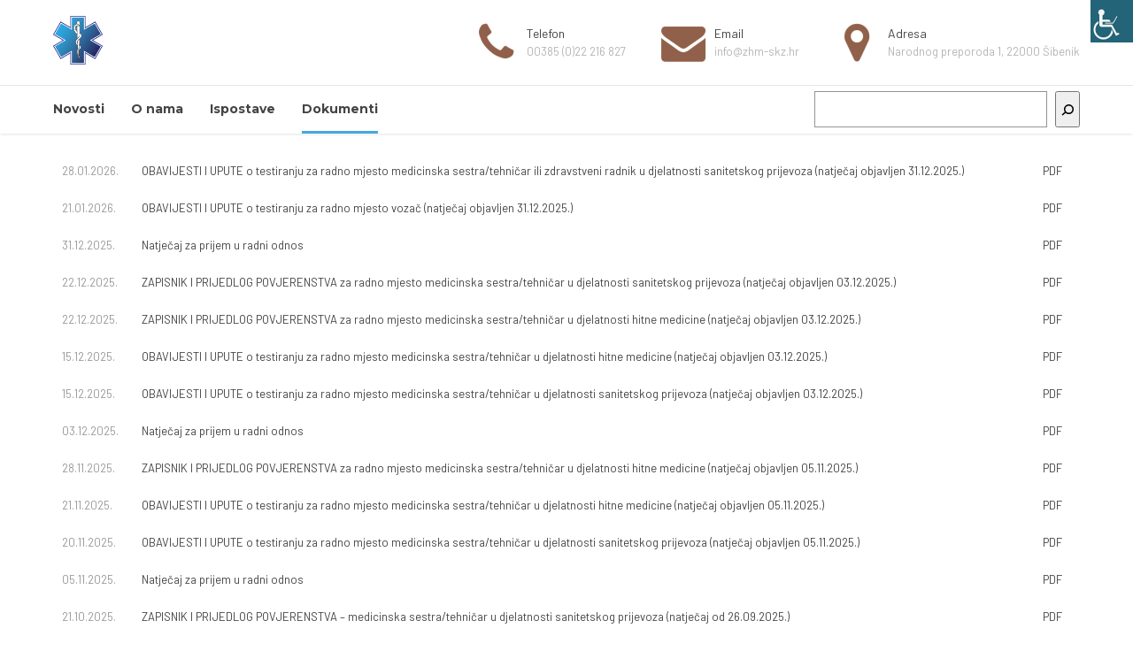

--- FILE ---
content_type: text/html; charset=UTF-8
request_url: https://zhm-skz.hr/natjecaji/
body_size: 275472
content:
<!DOCTYPE html>
<html lang="hr" data-bt-theme="Medicare 2.0.5">
<head>
	
			<meta charset="UTF-8">
		<meta name="viewport" content="width=device-width, initial-scale=1, maximum-scale=1, user-scalable=no">
		<meta name="mobile-web-app-capable" content="yes">
		<meta name="apple-mobile-web-app-capable" content="yes"><title>Natječaji &#8211; ZHM-SKZ</title>
<meta name='robots' content='max-image-preview:large' />
<link rel='dns-prefetch' href='//fonts.googleapis.com' />
<link rel="alternate" type="application/rss+xml" title="ZHM-SKZ &raquo; Kanal" href="https://zhm-skz.hr/feed/" />
<link rel="alternate" type="application/rss+xml" title="ZHM-SKZ &raquo; Kanal komentara" href="https://zhm-skz.hr/comments/feed/" />
<script type="text/javascript">
window._wpemojiSettings = {"baseUrl":"https:\/\/s.w.org\/images\/core\/emoji\/14.0.0\/72x72\/","ext":".png","svgUrl":"https:\/\/s.w.org\/images\/core\/emoji\/14.0.0\/svg\/","svgExt":".svg","source":{"concatemoji":"https:\/\/zhm-skz.hr\/wp-includes\/js\/wp-emoji-release.min.js?ver=6.1.9"}};
/*! This file is auto-generated */
!function(e,a,t){var n,r,o,i=a.createElement("canvas"),p=i.getContext&&i.getContext("2d");function s(e,t){var a=String.fromCharCode,e=(p.clearRect(0,0,i.width,i.height),p.fillText(a.apply(this,e),0,0),i.toDataURL());return p.clearRect(0,0,i.width,i.height),p.fillText(a.apply(this,t),0,0),e===i.toDataURL()}function c(e){var t=a.createElement("script");t.src=e,t.defer=t.type="text/javascript",a.getElementsByTagName("head")[0].appendChild(t)}for(o=Array("flag","emoji"),t.supports={everything:!0,everythingExceptFlag:!0},r=0;r<o.length;r++)t.supports[o[r]]=function(e){if(p&&p.fillText)switch(p.textBaseline="top",p.font="600 32px Arial",e){case"flag":return s([127987,65039,8205,9895,65039],[127987,65039,8203,9895,65039])?!1:!s([55356,56826,55356,56819],[55356,56826,8203,55356,56819])&&!s([55356,57332,56128,56423,56128,56418,56128,56421,56128,56430,56128,56423,56128,56447],[55356,57332,8203,56128,56423,8203,56128,56418,8203,56128,56421,8203,56128,56430,8203,56128,56423,8203,56128,56447]);case"emoji":return!s([129777,127995,8205,129778,127999],[129777,127995,8203,129778,127999])}return!1}(o[r]),t.supports.everything=t.supports.everything&&t.supports[o[r]],"flag"!==o[r]&&(t.supports.everythingExceptFlag=t.supports.everythingExceptFlag&&t.supports[o[r]]);t.supports.everythingExceptFlag=t.supports.everythingExceptFlag&&!t.supports.flag,t.DOMReady=!1,t.readyCallback=function(){t.DOMReady=!0},t.supports.everything||(n=function(){t.readyCallback()},a.addEventListener?(a.addEventListener("DOMContentLoaded",n,!1),e.addEventListener("load",n,!1)):(e.attachEvent("onload",n),a.attachEvent("onreadystatechange",function(){"complete"===a.readyState&&t.readyCallback()})),(e=t.source||{}).concatemoji?c(e.concatemoji):e.wpemoji&&e.twemoji&&(c(e.twemoji),c(e.wpemoji)))}(window,document,window._wpemojiSettings);
</script>
<style type="text/css">
img.wp-smiley,
img.emoji {
	display: inline !important;
	border: none !important;
	box-shadow: none !important;
	height: 1em !important;
	width: 1em !important;
	margin: 0 0.07em !important;
	vertical-align: -0.1em !important;
	background: none !important;
	padding: 0 !important;
}
</style>
	<link rel='stylesheet' id='wp-block-library-css' href='https://zhm-skz.hr/wp-includes/css/dist/block-library/style.min.css?ver=6.1.9' type='text/css' media='all' />
<link rel='stylesheet' id='classic-theme-styles-css' href='https://zhm-skz.hr/wp-includes/css/classic-themes.min.css?ver=1' type='text/css' media='all' />
<style id='global-styles-inline-css' type='text/css'>
body{--wp--preset--color--black: #000000;--wp--preset--color--cyan-bluish-gray: #abb8c3;--wp--preset--color--white: #ffffff;--wp--preset--color--pale-pink: #f78da7;--wp--preset--color--vivid-red: #cf2e2e;--wp--preset--color--luminous-vivid-orange: #ff6900;--wp--preset--color--luminous-vivid-amber: #fcb900;--wp--preset--color--light-green-cyan: #7bdcb5;--wp--preset--color--vivid-green-cyan: #00d084;--wp--preset--color--pale-cyan-blue: #8ed1fc;--wp--preset--color--vivid-cyan-blue: #0693e3;--wp--preset--color--vivid-purple: #9b51e0;--wp--preset--gradient--vivid-cyan-blue-to-vivid-purple: linear-gradient(135deg,rgba(6,147,227,1) 0%,rgb(155,81,224) 100%);--wp--preset--gradient--light-green-cyan-to-vivid-green-cyan: linear-gradient(135deg,rgb(122,220,180) 0%,rgb(0,208,130) 100%);--wp--preset--gradient--luminous-vivid-amber-to-luminous-vivid-orange: linear-gradient(135deg,rgba(252,185,0,1) 0%,rgba(255,105,0,1) 100%);--wp--preset--gradient--luminous-vivid-orange-to-vivid-red: linear-gradient(135deg,rgba(255,105,0,1) 0%,rgb(207,46,46) 100%);--wp--preset--gradient--very-light-gray-to-cyan-bluish-gray: linear-gradient(135deg,rgb(238,238,238) 0%,rgb(169,184,195) 100%);--wp--preset--gradient--cool-to-warm-spectrum: linear-gradient(135deg,rgb(74,234,220) 0%,rgb(151,120,209) 20%,rgb(207,42,186) 40%,rgb(238,44,130) 60%,rgb(251,105,98) 80%,rgb(254,248,76) 100%);--wp--preset--gradient--blush-light-purple: linear-gradient(135deg,rgb(255,206,236) 0%,rgb(152,150,240) 100%);--wp--preset--gradient--blush-bordeaux: linear-gradient(135deg,rgb(254,205,165) 0%,rgb(254,45,45) 50%,rgb(107,0,62) 100%);--wp--preset--gradient--luminous-dusk: linear-gradient(135deg,rgb(255,203,112) 0%,rgb(199,81,192) 50%,rgb(65,88,208) 100%);--wp--preset--gradient--pale-ocean: linear-gradient(135deg,rgb(255,245,203) 0%,rgb(182,227,212) 50%,rgb(51,167,181) 100%);--wp--preset--gradient--electric-grass: linear-gradient(135deg,rgb(202,248,128) 0%,rgb(113,206,126) 100%);--wp--preset--gradient--midnight: linear-gradient(135deg,rgb(2,3,129) 0%,rgb(40,116,252) 100%);--wp--preset--duotone--dark-grayscale: url('#wp-duotone-dark-grayscale');--wp--preset--duotone--grayscale: url('#wp-duotone-grayscale');--wp--preset--duotone--purple-yellow: url('#wp-duotone-purple-yellow');--wp--preset--duotone--blue-red: url('#wp-duotone-blue-red');--wp--preset--duotone--midnight: url('#wp-duotone-midnight');--wp--preset--duotone--magenta-yellow: url('#wp-duotone-magenta-yellow');--wp--preset--duotone--purple-green: url('#wp-duotone-purple-green');--wp--preset--duotone--blue-orange: url('#wp-duotone-blue-orange');--wp--preset--font-size--small: 13px;--wp--preset--font-size--medium: 20px;--wp--preset--font-size--large: 36px;--wp--preset--font-size--x-large: 42px;--wp--preset--spacing--20: 0.44rem;--wp--preset--spacing--30: 0.67rem;--wp--preset--spacing--40: 1rem;--wp--preset--spacing--50: 1.5rem;--wp--preset--spacing--60: 2.25rem;--wp--preset--spacing--70: 3.38rem;--wp--preset--spacing--80: 5.06rem;}:where(.is-layout-flex){gap: 0.5em;}body .is-layout-flow > .alignleft{float: left;margin-inline-start: 0;margin-inline-end: 2em;}body .is-layout-flow > .alignright{float: right;margin-inline-start: 2em;margin-inline-end: 0;}body .is-layout-flow > .aligncenter{margin-left: auto !important;margin-right: auto !important;}body .is-layout-constrained > .alignleft{float: left;margin-inline-start: 0;margin-inline-end: 2em;}body .is-layout-constrained > .alignright{float: right;margin-inline-start: 2em;margin-inline-end: 0;}body .is-layout-constrained > .aligncenter{margin-left: auto !important;margin-right: auto !important;}body .is-layout-constrained > :where(:not(.alignleft):not(.alignright):not(.alignfull)){max-width: var(--wp--style--global--content-size);margin-left: auto !important;margin-right: auto !important;}body .is-layout-constrained > .alignwide{max-width: var(--wp--style--global--wide-size);}body .is-layout-flex{display: flex;}body .is-layout-flex{flex-wrap: wrap;align-items: center;}body .is-layout-flex > *{margin: 0;}:where(.wp-block-columns.is-layout-flex){gap: 2em;}.has-black-color{color: var(--wp--preset--color--black) !important;}.has-cyan-bluish-gray-color{color: var(--wp--preset--color--cyan-bluish-gray) !important;}.has-white-color{color: var(--wp--preset--color--white) !important;}.has-pale-pink-color{color: var(--wp--preset--color--pale-pink) !important;}.has-vivid-red-color{color: var(--wp--preset--color--vivid-red) !important;}.has-luminous-vivid-orange-color{color: var(--wp--preset--color--luminous-vivid-orange) !important;}.has-luminous-vivid-amber-color{color: var(--wp--preset--color--luminous-vivid-amber) !important;}.has-light-green-cyan-color{color: var(--wp--preset--color--light-green-cyan) !important;}.has-vivid-green-cyan-color{color: var(--wp--preset--color--vivid-green-cyan) !important;}.has-pale-cyan-blue-color{color: var(--wp--preset--color--pale-cyan-blue) !important;}.has-vivid-cyan-blue-color{color: var(--wp--preset--color--vivid-cyan-blue) !important;}.has-vivid-purple-color{color: var(--wp--preset--color--vivid-purple) !important;}.has-black-background-color{background-color: var(--wp--preset--color--black) !important;}.has-cyan-bluish-gray-background-color{background-color: var(--wp--preset--color--cyan-bluish-gray) !important;}.has-white-background-color{background-color: var(--wp--preset--color--white) !important;}.has-pale-pink-background-color{background-color: var(--wp--preset--color--pale-pink) !important;}.has-vivid-red-background-color{background-color: var(--wp--preset--color--vivid-red) !important;}.has-luminous-vivid-orange-background-color{background-color: var(--wp--preset--color--luminous-vivid-orange) !important;}.has-luminous-vivid-amber-background-color{background-color: var(--wp--preset--color--luminous-vivid-amber) !important;}.has-light-green-cyan-background-color{background-color: var(--wp--preset--color--light-green-cyan) !important;}.has-vivid-green-cyan-background-color{background-color: var(--wp--preset--color--vivid-green-cyan) !important;}.has-pale-cyan-blue-background-color{background-color: var(--wp--preset--color--pale-cyan-blue) !important;}.has-vivid-cyan-blue-background-color{background-color: var(--wp--preset--color--vivid-cyan-blue) !important;}.has-vivid-purple-background-color{background-color: var(--wp--preset--color--vivid-purple) !important;}.has-black-border-color{border-color: var(--wp--preset--color--black) !important;}.has-cyan-bluish-gray-border-color{border-color: var(--wp--preset--color--cyan-bluish-gray) !important;}.has-white-border-color{border-color: var(--wp--preset--color--white) !important;}.has-pale-pink-border-color{border-color: var(--wp--preset--color--pale-pink) !important;}.has-vivid-red-border-color{border-color: var(--wp--preset--color--vivid-red) !important;}.has-luminous-vivid-orange-border-color{border-color: var(--wp--preset--color--luminous-vivid-orange) !important;}.has-luminous-vivid-amber-border-color{border-color: var(--wp--preset--color--luminous-vivid-amber) !important;}.has-light-green-cyan-border-color{border-color: var(--wp--preset--color--light-green-cyan) !important;}.has-vivid-green-cyan-border-color{border-color: var(--wp--preset--color--vivid-green-cyan) !important;}.has-pale-cyan-blue-border-color{border-color: var(--wp--preset--color--pale-cyan-blue) !important;}.has-vivid-cyan-blue-border-color{border-color: var(--wp--preset--color--vivid-cyan-blue) !important;}.has-vivid-purple-border-color{border-color: var(--wp--preset--color--vivid-purple) !important;}.has-vivid-cyan-blue-to-vivid-purple-gradient-background{background: var(--wp--preset--gradient--vivid-cyan-blue-to-vivid-purple) !important;}.has-light-green-cyan-to-vivid-green-cyan-gradient-background{background: var(--wp--preset--gradient--light-green-cyan-to-vivid-green-cyan) !important;}.has-luminous-vivid-amber-to-luminous-vivid-orange-gradient-background{background: var(--wp--preset--gradient--luminous-vivid-amber-to-luminous-vivid-orange) !important;}.has-luminous-vivid-orange-to-vivid-red-gradient-background{background: var(--wp--preset--gradient--luminous-vivid-orange-to-vivid-red) !important;}.has-very-light-gray-to-cyan-bluish-gray-gradient-background{background: var(--wp--preset--gradient--very-light-gray-to-cyan-bluish-gray) !important;}.has-cool-to-warm-spectrum-gradient-background{background: var(--wp--preset--gradient--cool-to-warm-spectrum) !important;}.has-blush-light-purple-gradient-background{background: var(--wp--preset--gradient--blush-light-purple) !important;}.has-blush-bordeaux-gradient-background{background: var(--wp--preset--gradient--blush-bordeaux) !important;}.has-luminous-dusk-gradient-background{background: var(--wp--preset--gradient--luminous-dusk) !important;}.has-pale-ocean-gradient-background{background: var(--wp--preset--gradient--pale-ocean) !important;}.has-electric-grass-gradient-background{background: var(--wp--preset--gradient--electric-grass) !important;}.has-midnight-gradient-background{background: var(--wp--preset--gradient--midnight) !important;}.has-small-font-size{font-size: var(--wp--preset--font-size--small) !important;}.has-medium-font-size{font-size: var(--wp--preset--font-size--medium) !important;}.has-large-font-size{font-size: var(--wp--preset--font-size--large) !important;}.has-x-large-font-size{font-size: var(--wp--preset--font-size--x-large) !important;}
.wp-block-navigation a:where(:not(.wp-element-button)){color: inherit;}
:where(.wp-block-columns.is-layout-flex){gap: 2em;}
.wp-block-pullquote{font-size: 1.5em;line-height: 1.6;}
</style>
<link rel='stylesheet' id='contact-form-7-css' href='https://zhm-skz.hr/wp-content/plugins/contact-form-7/includes/css/styles.css?ver=5.6' type='text/css' media='all' />
<link rel='stylesheet' id='mptt-style-css' href='https://zhm-skz.hr/wp-content/plugins/mp-timetable/media/css/style.css?ver=2.4.16' type='text/css' media='all' />
<link rel='stylesheet' id='wpah-front-styles-css' href='https://zhm-skz.hr/wp-content/plugins/wp-accessibility-helper/assets/css/wp-accessibility-helper.min.css?ver=0.5.9.4' type='text/css' media='all' />
<link rel='stylesheet' id='medicare-style-css' href='https://zhm-skz.hr/wp-content/themes/medicare/style.css?ver=6.1.9' type='text/css' media='screen' />
<style id='medicare-style-inline-css' type='text/css'>
a:hover{ color: #44a7e3;} select, input{font-family: Barlow;} body{font-family: "Barlow";} h1, h2, h3, h4, h5, h6{ font-family: "Montserrat";} a:hover{color: #44a7e3;} .btLoader{ border-right: 2px solid #44a7e3;} .btBreadCrumbs{ font-family: "Barlow";} .btPageHeadline header .dash .headline:after{ background: #44a7e3;} .btAccentColorBackground{background-color: #44a7e3 !important;} .btAleternateColorBackground{background-color: #91604a !important;} .topTools .btIconWidgetIcon:hover .btIco .btIcoHolder em, .btIconWidget .btIconWidgetIcon:hover .btIco .btIcoHolder em{color: #44a7e3 !important;} .menuPort{font-family: "Montserrat";} .menuPort nav ul li a:hover{color: #44a7e3 !important;} .menuPort nav > ul > li.menu-item-has-children > a:before{ border-bottom: 6px solid #44a7e3;} .btMenuHorizontal .menuPort nav > ul > li.current-menu-ancestor > a, .btMenuHorizontal .menuPort nav > ul > li.current-menu-item > a{-webkit-box-shadow: 0 -3px 0 0 #44a7e3 inset; box-shadow: 0 -3px 0 0 #44a7e3 inset;} .btMenuHorizontal .menuPort nav > ul > li > ul li.current-menu-ancestor > a, .btMenuHorizontal .menuPort nav > ul > li > ul li.current-menu-item > a{color: #44a7e3 !important;} .btMenuVertical nav li.current-menu-ancestor > a, .btMenuVertical nav li.current-menu-item > a{color: #44a7e3 !important;} .subToggler:before{ color: #44a7e3;} body.btMenuHorizontal .menuPort ul ul li:first-child > a{border-top: 3px solid #44a7e3;} body.btMenuHorizontal .menuPort > nav > ul > li.btMenuWideDropdown > ul > li > a, body.btMenuHorizontal .menuPort > nav > ul > li.btMenuWideDropdown > ul > li:first-child > a{border-top: 3px solid #44a7e3;} .btVerticalMenuTrigger:hover .btIco:before, .btVerticalMenuTrigger:hover .btIco:after{border-top-color: #44a7e3;} .btVerticalMenuTrigger:hover .btIco .btIcoHolder:after{border-top-color: #44a7e3;} @media (min-width: 1200px){.btMenuVerticalOn .btVerticalMenuTrigger .btIco a:before{color: #44a7e3 !important;} }.topBar .widget_search button:hover:before, .topBarInMenu .widget_search button:hover:before{color: #44a7e3;} .btDarkSkin .topBar .widget_search button:hover:before, .btDarkSkin .topBarInMenu .widget_search button:hover:before, .btLightSkin .btDarkSkin .topBar .widget_search button:hover:before, .btLightSkin .btDarkSkin .topBarInMenu .widget_search button:hover:before{color: #44a7e3;} .btLightSkin button:hover:before, .btDarkSkin .btLightSkin button:hover:before{color: #44a7e3;} .topBarInLogoAreaCell{border: 0 solid #44a7e3;} .topBarInLogoAreaCell .btSpecialHeaderIcon .btIconWidgetIcon .btIco .btIcoHolder:before, .topBarInLogoAreaCell .btSpecialHeaderIcon .btIconWidgetIcon .btIco .btIcoHolder:after{color: #91604a;} .topTools.btTopToolsLeft .btIco .btIcoHolder{background-color: #44a7e3;} .topTools.btTopToolsLeft .btIco .btIcoHolder:hover{background-color: #91604a;} .topTools.btTopToolsLeft .btSpecialHeaderIcon .btIco .btIcoHolder{background-color: #91604a;} .topTools.btTopToolsLeft .btSpecialHeaderIcon .btIco .btIcoHolder:hover{background-color: #44a7e3;} .infoToggler:before{background-color: #44a7e3; border: 1px solid #44a7e3;} .infoToggler:after{ color: #44a7e3; border: 1px solid #44a7e3;} .infoToggler.on:after{ background-color: #44a7e3;} .infoToggler.on:before{ color: #44a7e3;} .btSiteFooter .menu li.btPageTop a:after, .btSiteFooter .menu li.btPageTop a:before{ color: #91604a;} .btSiteFooter .menu a:hover{color: #44a7e3;} .btCustomMenu ul li a:hover{color: #44a7e3;} .btCustomMenu ul li.btPageTop a:after{ color: #91604a;} .btInlineFooterMenu.btCustomMenu ul > li > a{ color: #44a7e3;} .btFooterWrap.btDarkSkin .btBox h4 .headline a:hover, .btFooterWrap.btLightSkin .btBox h4 .headline a:hover{color: #44a7e3;} #boldSiteFooterWidgetsRow .btSpecialHeaderIcon .btIconWidgetIcon .btIco .btIcoHolder:before, #boldSiteFooterWidgetsRow .btSpecialHeaderIcon .btIconWidgetIcon .btIco .btIcoHolder:after{color: #91604a;} .sticky .headline{color: #44a7e3;} .headline a{color: #44a7e3;} .single-portfolio h1, .single-post h1, .single-portfolio h2, .single-post h2{ color: #44a7e3;} .portfolioItem dt, .btPortfolioSingleItemColumns dt{color: #44a7e3;} .btArticleListItem.btBlogColumnView .btArticleListBodyAuthor a, .btPostSingleItemColumns .btArticleListBodyAuthor a{color: #44a7e3 !important;} .commentTxt p.edit-link a:hover, .commentTxt p.reply a:hover{color: #44a7e3;} .btBox > h4{ font-family: "Barlow";} .btBox > h4:after{ background-color: #44a7e3;} .btBox ul li a:hover{color: #44a7e3;} .btBox.widget_calendar table caption{background: #44a7e3; font-family: "Montserrat";} .btBox.widget_archive ul li a:hover, .btBox.widget_categories ul li a:hover, .btCustomMenu ul li a:hover{border-bottom: 1px solid #44a7e3;} .btDarkSkin .btBox.widget_archive ul li a:hover, .btLightSkin .btDarkSkin .btBox.widget_archive ul li a:hover, .btDarkSkin .btBox.widget_categories ul li a:hover, .btLightSkin .btDarkSkin .btBox.widget_categories ul li a:hover{border-bottom: 1px solid #44a7e3;} .btBox.widget_rss li a.rsswidget{font-family: "Montserrat";} .btBox.widget_rss li cite:before{ color: #44a7e3;} .btBox .btSearch button, .btBox .btSearch input[type=submit], form.woocommerce-product-search button, form.woocommerce-product-search input[type=submit]{ background: #44a7e3;} .btBox .btSearch button:hover, form.woocommerce-product-search button:hover{background: #1c81be;} form.wpcf7-form input[type="text"], form.wpcf7-form input[type="password"], form.wpcf7-form input[type="email"], form.wpcf7-form input[type="date"], form.wpcf7-form textarea, form.wpcf7-form .fancy-select .trigger{ font-family: "Barlow";} form.wpcf7-form input[type="text"]:focus, form.wpcf7-form input[type="password"]:focus, form.wpcf7-form input[type="email"]:focus, form.wpcf7-form input[type="date"]:focus, form.wpcf7-form textarea:focus, form.wpcf7-form .fancy-select .trigger.open{-webkit-box-shadow: 0 0 0 2px #44a7e3 inset; box-shadow: 0 0 0 2px #44a7e3 inset;} form.wpcf7-form p span.required:after, form.wpcf7-form p span.bt_bb_required:after{ color: #44a7e3 !important;} form.wpcf7-form .wpcf7-submit{ background-color: #44a7e3;} form.wpcf7-form .wpcf7-submit:hover{background: #5e3e30;} .fancy-select ul.options > li:hover{color: #44a7e3;} .btBox .tagcloud a, .btTags ul a{ background: #44a7e3;} .btBox .tagcloud a:hover, .btTags ul a:hover{background: #1c81be;} .recentTweets small:before{ color: #44a7e3;} .btContentHolder blockquote{ font-family: "Barlow";} .btContentHolder table tr th, .btContentHolder table thead tr th{background: #44a7e3;} .post-password-form input[type="submit"]{ background: #44a7e3; font-family: "Montserrat";} .btPagination .paging a:hover:after{background: #44a7e3;} .articleSideGutter a{color: #44a7e3;} .comment-respond .btnOutline button[type="submit"]{font-family: "Montserrat";} a#cancel-comment-reply-link{ font-family: "Barlow";} a#cancel-comment-reply-link:hover{color: #44a7e3;} span.btHighlight{ background-color: #44a7e3;} a.btContinueReading{background: #44a7e3;} a.btContinueReading:hover{background: #1c81be;} .btArticle .btArticleBody p a, .btArticle .btArticleBody ul a, .btArticle .btArticleBody ol a, .btArticle .btArticleBody table td a, .btArticle .btArticleBody dl a, .btArticle .btArticleBody address a, .btArticle .btArticleBody pre a, .btArticle .portfolioBody p a, .btArticle .portfolioBody ul a, .btArticle .portfolioBody ol a, .btArticle .portfolioBody table td a, .btArticle .portfolioBody dl a, .btArticle .portfolioBody address a, .btArticle .portfolioBody pre a{color: #44a7e3;} .btIco .btIcoHolder:before, .btIco .btIcoHolder:after{color: #44a7e3;} .btDarkSkin .btTopToolsRight .btIconWidget:hover .btIco .btIcoHolder:before, .btDarkSkin .btTopToolsRight .btIconWidget:hover .btIco .btIcoHolder:after, .btLightSkin .btDarkSkin .btTopToolsRight .btIconWidget:hover .btIco .btIcoHolder:before, .btLightSkin .btDarkSkin .btTopToolsRight .btIconWidget:hover .btIco .btIcoHolder:after{color: #44a7e3;} .btLightSkin .btTopToolsRight .btIconWidget:hover .btIco .btIcoHolder:before, .btLightSkin .btTopToolsRight .btIconWidget:hover .btIco .btIcoHolder:after, .btDarkSkin .btLightSkin .btTopToolsRight .btIconWidget:hover .btIco .btIcoHolder:before, .btDarkSkin .btLightSkin .btTopToolsRight .btIconWidget:hover .btIco .btIcoHolder:after{color: #44a7e3;} .btIco.btIcoWhiteType .btIcoHolder em{ color: #44a7e3;} .btIco.btIcoFilledType.btIcoAccentColor.btIcoBigSize:hover .btIcoHolder em:before, .btIco.btIcoOutlineType.btIcoAccentColor.btIcoBigSize .btIcoHolder em:before, .btIco.btIcoFilledType.btIcoAccentColor.btIcoLargeSize:hover .btIcoHolder em:before, .btIco.btIcoOutlineType.btIcoAccentColor.btIcoLargeSize .btIcoHolder em:before{-webkit-box-shadow: 0 0 0 2px #44a7e3 inset; box-shadow: 0 0 0 2px #44a7e3 inset;} .btIco.btIcoFilledType.btIcoAccentColor .btIcoHolder em:before, .btIco.btIcoOutlineType.btIcoAccentColor:hover .btIcoHolder em:before{-webkit-box-shadow: 0 0 0 1em #44a7e3 inset; box-shadow: 0 0 0 1em #44a7e3 inset;} .btIco.btIcoFilledType.btIcoAccentColor:hover .btIcoHolder em:before, .btIco.btIcoOutlineType.btIcoAccentColor .btIcoHolder em:before{-webkit-box-shadow: 0 0 0 1px #44a7e3 inset; box-shadow: 0 0 0 1px #44a7e3 inset;} .btIco.btIcoFilledType.btIcoAccentColor:hover .btIcoHolder:before, .btIco.btIcoFilledType.btIcoAccentColor:hover .btIcoHolder:after, .btIco.btIcoOutlineType.btIcoAccentColor .btIcoHolder:before, .btIco.btIcoOutlineType.btIcoAccentColor .btIcoHolder:after{color: #44a7e3;} .btIco.btIcoFilledType.btIcoAlterColor.btIcoBigSize:hover .btIcoHolder em:before, .btIco.btIcoOutlineType.btIcoAlterColor.btIcoBigSize .btIcoHolder em:before, .btIco.btIcoFilledType.btIcoAlterColor.btIcoLargeSize:hover .btIcoHolder em:before, .btIco.btIcoOutlineType.btIcoAlterColor.btIcoLargeSize .btIcoHolder em:before{-webkit-box-shadow: 0 0 0 2px #91604a inset; box-shadow: 0 0 0 2px #91604a inset;} .btIco.btIcoFilledType.btIcoAlterColor .btIcoHolder em:before, .btIco.btIcoOutlineType.btIcoAlterColor:hover .btIcoHolder em:before{-webkit-box-shadow: 0 0 0 1em #91604a inset; box-shadow: 0 0 0 1em #91604a inset;} .btIco.btIcoFilledType.btIcoAlterColor:hover .btIcoHolder em:before, .btIco.btIcoOutlineType.btIcoAlterColor .btIcoHolder em:before{-webkit-box-shadow: 0 0 0 1px #91604a inset; box-shadow: 0 0 0 1px #91604a inset;} .btIco.btIcoFilledType.btIcoAlterColor:hover .btIcoHolder:before, .btIco.btIcoFilledType.btIcoAlterColor:hover .btIcoHolder:after, .btIco.btIcoOutlineType.btIcoAlterColor .btIcoHolder:before, .btIco.btIcoOutlineType.btIcoAlterColor .btIcoHolder:after{color: #91604a;} .btLightSkin .btIco.btIcoDefaultType.btIcoAccentColor .btIcoHolder:before, .btLightSkin .btIco.btIcoDefaultType.btIcoAccentColor .btIcoHolder:after, .btLightSkin .btIco.btIcoDefaultType.btIcoDefaultColor:hover .btIcoHolder:before, .btLightSkin .btIco.btIcoDefaultType.btIcoDefaultColor:hover .btIcoHolder:after, .btDarkSkin .btLightSkin .btIco.btIcoDefaultType.btIcoAccentColor .btIcoHolder:before, .btDarkSkin .btLightSkin .btIco.btIcoDefaultType.btIcoAccentColor .btIcoHolder:after, .btDarkSkin .btLightSkin .btIco.btIcoDefaultType.btIcoDefaultColor:hover .btIcoHolder:before, .btDarkSkin .btLightSkin .btIco.btIcoDefaultType.btIcoDefaultColor:hover .btIcoHolder:after, .btDarkSkin .btIco.btIcoDefaultType.btIcoAccentColor .btIcoHolder:before, .btDarkSkin .btIco.btIcoDefaultType.btIcoAccentColor .btIcoHolder:after, .btDarkSkin .btIco.btIcoDefaultType.btIcoDefaultColor:hover .btIcoHolder:before, .btDarkSkin .btIco.btIcoDefaultType.btIcoDefaultColor:hover .btIcoHolder:after, .btLightSkin .btDarkSkin .btIco.btIcoDefaultType.btIcoAccentColor .btIcoHolder:before, .btLightSkin .btDarkSkin .btIco.btIcoDefaultType.btIcoAccentColor .btIcoHolder:after, .btLightSkin .btDarkSkin .btIco.btIcoDefaultType.btIcoDefaultColor:hover .btIcoHolder:before, .btLightSkin .btDarkSkin .btIco.btIcoDefaultType.btIcoDefaultColor:hover .btIcoHolder:after{color: #44a7e3;} .btLightSkin .btIco.btIcoDefaultType.btIcoAlterColor .btIcoHolder:before, .btLightSkin .btIco.btIcoDefaultType.btIcoAlterColor .btIcoHolder:after, .btLightSkin .btIco.btIcoDefaultType.btIcoDefaultColor:hover .btIcoHolder:before, .btLightSkin .btIco.btIcoDefaultType.btIcoDefaultColor:hover .btIcoHolder:after, .btDarkSkin .btLightSkin .btIco.btIcoDefaultType.btIcoAlterColor .btIcoHolder:before, .btDarkSkin .btLightSkin .btIco.btIcoDefaultType.btIcoAlterColor .btIcoHolder:after, .btDarkSkin .btLightSkin .btIco.btIcoDefaultType.btIcoDefaultColor:hover .btIcoHolder:before, .btDarkSkin .btLightSkin .btIco.btIcoDefaultType.btIcoDefaultColor:hover .btIcoHolder:after, .btDarkSkin .btIco.btIcoDefaultType.btIcoAlterColor .btIcoHolder:before, .btDarkSkin .btIco.btIcoDefaultType.btIcoAlterColor .btIcoHolder:after, .btDarkSkin .btIco.btIcoDefaultType.btIcoDefaultColor:hover .btIcoHolder:before, .btDarkSkin .btIco.btIcoDefaultType.btIcoDefaultColor:hover .btIcoHolder:after, .btLightSkin .btDarkSkin .btIco.btIcoDefaultType.btIcoAlterColor .btIcoHolder:before, .btLightSkin .btDarkSkin .btIco.btIcoDefaultType.btIcoAlterColor .btIcoHolder:after, .btLightSkin .btDarkSkin .btIco.btIcoDefaultType.btIcoDefaultColor:hover .btIcoHolder:before, .btLightSkin .btDarkSkin .btIco.btIcoDefaultType.btIcoDefaultColor:hover .btIcoHolder:after{color: #91604a;} .btAccentColorBackground .btIco.btIcoDefaultType.btIcoDefaultColor:hover .btIcoHolder:before, .btAccentColorBackground .btIco.btIcoDefaultType.btIcoDefaultColor:hover .btIcoHolder:after{color: #91604a !important;} .btIcoAccentColor span{color: #44a7e3;} .btIcoAlterColor span{color: #91604a;} .btIcoDefaultColor:hover span, .btIcoDefaultColor:hover a.btIcoHolder:after{color: #44a7e3 !important;} .btCircleIcon.btAccentColorCircle.btFilledCircle, .btCircleIcon.btAccentColorCircle.btFilledCircle:hover{border-color: #44a7e3; background-color: #44a7e3;} .btCircleIcon.btAccentColorCircle.btHollowCircle, .btCircleIcon.btAccentColorCircle.btHollowCircle:hover{border-color: #44a7e3; color: #44a7e3;} .btCircleIcon.btAlternateColorCircle.btFilledCircle, .btCircleIcon.btAlternateColorCircle.btFilledCircle:hover{border-color: #91604a; background-color: #91604a;} .btCircleIcon.btAlternateColorCircle.btHollowCircle, .btCircleIcon.btAlternateColorCircle.btHollowCircle:hover{border-color: #91604a; color: #91604a;} .btnFilledStyle.btnAccentColor, .btnOutlineStyle.btnAccentColor:hover{background-color: #44a7e3; border: 2px solid #44a7e3;} .btnFilledStyle.btnAlternateColor, .btnOutlineStyle.btnAlternateColor:hover{background-color: #91604a; border: 2px solid #91604a;} .btnFilledStyle.btnAccentColor:hover{background-color: #1c81be; border: 2px solid #1c81be;} .btnFilledStyle.btnAlternateColor:hover{background-color: #5e3e30; border: 2px solid #5e3e30;} .btnOutlineStyle.btnAccentColor{ border: 2px solid #44a7e3; color: #44a7e3;} .btnOutlineStyle.btnAccentColor span, .btnOutlineStyle.btnAccentColor span:before, .btnOutlineStyle.btnAccentColor a, .btnOutlineStyle.btnAccentColor .btIco a:before, .btnOutlineStyle.btnAccentColor button{color: #44a7e3 !important;} .btnOutlineStyle.btnAlternateColor{ border: 2px solid #91604a; color: #91604a;} .btnOutlineStyle.btnAlternateColor span, .btnOutlineStyle.btnAlternateColor span:before, .btnOutlineStyle.btnAlternateColor a, .btnOutlineStyle.btnAlternateColor .btIco a:before, .btnOutlineStyle.btnAlternateColor button{color: #91604a !important;} .btnBorderlessStyle.btnAccentColor span, .btnBorderlessStyle.btnNormalColor:hover span, .btnBorderlessStyle.btnAccentColor span:before, .btnBorderlessStyle.btnNormalColor:hover span:before, .btnBorderlessStyle.btnAccentColor a, .btnBorderlessStyle.btnNormalColor:hover a, .btnBorderlessStyle.btnAccentColor .btIco a:before, .btnBorderlessStyle.btnNormalColor:hover .btIco a:before, .btnBorderlessStyle.btnAccentColor button, .btnBorderlessStyle.btnNormalColor:hover button{color: #44a7e3;} .btnBorderlessStyle.btnAlternateColor span, .btnBorderlessStyle.btnAlternateColor span:before, .btnBorderlessStyle.btnAlternateColor a, .btnBorderlessStyle.btnAlternateColor .btIco a:before, .btnBorderlessStyle.btnAlternateColor button{color: #91604a;} .btCounterHolder{font-family: "Montserrat";} .btProgressContent .btProgressAnim{background-color: #44a7e3;} .btProgressBarLineStyle .btProgressContent .btProgressAnim{ color: #44a7e3; border-bottom: 4px solid #44a7e3;} .captionTxt:before{color: #44a7e3;} .btPriceTable .btPriceTableHeader{background: #44a7e3;} .btLightSkin .btDarkSkin .btPriceTableSticker, .btDarkSkin .btLightSkin .btDarkSkin .btPriceTableSticker{background: #91604a;} .btDarkSkin .btDarkSkin .btPriceTableSticker, .btLightSkin .btDarkSkin .btDarkSkin .btPriceTableSticker{ color: #44a7e3;} .header .btSuperTitle{font-family: "Barlow";} .header .btSubTitle{font-family: "Barlow";} .btLightSkin .btAlternateDash.btDash .dash:after, .btLightSkin .btAlternateDash.btDash .dash:before, .btDarkSkin .btLightSkin .btAlternateDash.btDash .dash:after, .btDarkSkin .btLightSkin .btAlternateDash.btDash .dash:before, .btDarkSkin .btAlternateDash.btDash .dash:after, .btDarkSkin .btAlternateDash.btDash .dash:before, .btLightSkin .btDarkSkin .btAlternateDash.btDash .dash:after, .btLightSkin .btDarkSkin .btAlternateDash.btDash .dash:before{-webkit-box-shadow: 0 2px 0 0 #91604a inset; box-shadow: 0 2px 0 0 #91604a inset;} .btLightSkin .btAccentDash.btDash .dash:after, .btLightSkin .btAccentDash.btDash .dash:before, .btDarkSkin .btLightSkin .btAccentDash.btDash .dash:after, .btDarkSkin .btLightSkin .btAccentDash.btDash .dash:before, .btDarkSkin .btAccentDash.btDash .dash:after, .btDarkSkin .btAccentDash.btDash .dash:before, .btLightSkin .btDarkSkin .btAccentDash.btDash .dash:after, .btLightSkin .btDarkSkin .btAccentDash.btDash .dash:before{-webkit-box-shadow: 0 2px 0 0 #44a7e3 inset; box-shadow: 0 2px 0 0 #44a7e3 inset;} .header.small .dash:after, .header.small .dash:before{-webkit-box-shadow: 0 1px 0 0 #44a7e3 inset; box-shadow: 0 1px 0 0 #44a7e3 inset;} .btGridContent .header .btSuperTitle a:hover{color: #44a7e3;} .btCatFilter{ font-family: "Montserrat";} .btCatFilter .btCatFilterItem:after{ background: #44a7e3;} .btCatFilter .btCatFilterItem:hover{color: #44a7e3;} .btMediaBox.btQuote, .btMediaBox.btLink{background-color: #44a7e3;} h4.nbs.nsPrev a:hover:before, h4.nbs.nsNext a:hover:after{background-color: #44a7e3;} .btGhost h4.nbs.nsPrev a:hover:before, .btGhost h4.nbs.nsNext a:hover:after{background-color: #44a7e3 !important;} .slided .slick-dots li.slick-active button, .slided .slick-dots li.slick-active button:hover, .btDarkSkin .slided .slick-dots li.slick-active button, .btLightSkin .btDarkSkin .slided .slick-dots li.slick-active button, .btDarkSkin .slided .slick-dots li.slick-active button:hover, .btLightSkin .btDarkSkin .slided .slick-dots li.slick-active button:hover{background-color: #44a7e3;} .btGetInfo{ background: #44a7e3;} .btCloseGhost .btIco .btIcoHolder:after{color: #44a7e3;} .btInfoBarMeta p strong{color: #44a7e3;} .btLightSkin .tabsHeader li.on span, .btDarkSkin .btLightSkin .tabsHeader li.on span, .btLightSkin .tabsHeader li.on a, .btDarkSkin .btLightSkin .tabsHeader li.on a{-webkit-box-shadow: 0 -2px 0 0 #44a7e3 inset; box-shadow: 0 -2px 0 0 #44a7e3 inset;} .btLightSkin .tabsVertical .tabAccordionTitle.on, .btDarkSkin .btLightSkin .tabsVertical .tabAccordionTitle.on, .btDarkSkin .tabsVertical .tabAccordionTitle.on, .btLightSkin .btDarkSkin .tabsVertical .tabAccordionTitle.on{background-color: #44a7e3; -webkit-box-shadow: -52px 0 0 #1c81be inset; box-shadow: -52px 0 0 #1c81be inset;} .rtl.btLightSkin .tabsVertical .tabAccordionTitle.on, .rtl.btDarkSkin .btLightSkin .tabsVertical .tabAccordionTitle.on, .rtl.btDarkSkin .tabsVertical .tabAccordionTitle.on, .rtl.btLightSkin .btDarkSkin .tabsVertical .tabAccordionTitle.on{-webkit-box-shadow: 52px 0 0 #1c81be inset; box-shadow: 52px 0 0 #1c81be inset;} .tabsVertical .tabAccordionTitle:before{color: #44a7e3;} .tabAccordionTitle.on{background: #44a7e3;} .btSingleLatestPostFooter a.btArticleComments{border-left: 1px solid #44a7e3;} .demos span{background-color: #44a7e3;} .btWorkingHoursInnerLink a{background-color: #91604a;} .btWorkingHoursInnerLink a:hover{ background-color: #44a7e3;} .btDarkSkin .btGoogleMapsWrap, .btLightSkin .btDarkSkin .btGoogleMapsWrap{background-color: #91604a;} span.btInfoPaneToggler{background-color: #44a7e3;} input[type="text"], input[type="password"], input[type="email"], input[type="date"], input[type="tel"], textarea, .fancy-select .trigger, .select2-container .select2-choice{font-family: "Barlow";} input[type="text"]:focus, input[type="password"]:focus, input[type="email"]:focus, input[type="tel"]:focus, textarea:focus, .fancy-select .trigger.open, .select2-container.select2-dropdown-open .select2-choice{-webkit-box-shadow: 0 0 0 2px #44a7e3 inset; box-shadow: 0 0 0 2px #44a7e3 inset;} .btSpecTypeDropdown .fancy-select .trigger.open{-webkit-box-shadow: 0 0 0 2px #44a7e3 inset; box-shadow: 0 0 0 2px #44a7e3 inset;} .wCheckBox:before{background-color: #44a7e3;} .btCustomList li a:before{ color: #44a7e3;} .btCustomList li a:hover:before{ background-color: #44a7e3;} .btLightSkin .btCustomList li a:hover, .btDarkSkin .btLightSkin .btCustomList li a:hover, .btDarkSkin .btCustomList li a:hover, .btLightSkin .btDarkSkin .btCustomList li a:hover{background-color: #44a7e3;} .btLightSkin .btCustomList li a:hover:before, .btDarkSkin .btLightSkin .btCustomList li a:hover:before, .btDarkSkin .btCustomList li a:hover:before, .btLightSkin .btDarkSkin .btCustomList li a:hover:before{background-color: #1c81be;} div.wpcf7-validation-errors{border-color: #44a7e3; color: #44a7e3;} .ui-datepicker.ui-widget, .btDatePicker#ui-datepicker-div{font-family: "Barlow";} .ui-datepicker.ui-widget .ui-datepicker-header{background: #44a7e3;} .ui-datepicker.ui-widget tbody tr td a.ui-state-default.ui-state-active{-webkit-box-shadow: 0 0 0 20px #91604a inset; box-shadow: 0 0 0 20px #91604a inset;} .ui-datepicker.ui-widget tbody tr td a.ui-state-default.ui-state-highlight{-webkit-box-shadow: 0 0 0 20px #44a7e3 inset; box-shadow: 0 0 0 20px #44a7e3 inset;} .ui-datepicker.ui-widget tbody tr td a.ui-state-default.ui-state-hover{-webkit-box-shadow: 0 0 0 2px #44a7e3 inset; box-shadow: 0 0 0 2px #44a7e3 inset; color: #44a7e3;} .slick-dots li.slick-active button, .slick-dots li.slick-active button:hover{background-color: #44a7e3 !important;} button.slick-arrow{ background: #44a7e3;} button.slick-arrow:hover{background-color: #44a7e3;} .btLightSkin button.slick-arrow:hover, .btDarkSkin .btLightSkin button.slick-arrow:hover, .btDarkSkin button.slick-arrow:hover, .btLightSkin .btDarkSkin button.slick-arrow:hover{background-color: #44a7e3;} .bt_bb_arrows_size_large button.slick-arrow:after{ -webkit-box-shadow: 0 0 0 1px #44a7e3 inset; box-shadow: 0 0 0 1px #44a7e3 inset;} .bt_bb_arrows_size_large button.slick-arrow:hover:after{-webkit-box-shadow: 0 0 0 1em #44a7e3 inset; box-shadow: 0 0 0 1em #44a7e3 inset;} .bt_bb_color_scheme_2 .bt_bb_arrows_size_large button.slick-arrow:hover:before, .bt_bb_color_scheme_5 .bt_bb_arrows_size_large button.slick-arrow:hover:before{color: #44a7e3;} .wpcf7-form input:not([type='checkbox']):not([type='radio']).wpcf7-submit{ font-family: "Barlow"; background: #44a7e3;} .wpcf7-form input:not([type='checkbox']):not([type='radio']).wpcf7-submit:hover{background: #1c81be !important;} .wpcf7-form .btAlterSubmit input:not([type='checkbox']):not([type='radio']).wpcf7-submit{background: #91604a;} .wpcf7-form .btAlterSubmit input:not([type='checkbox']):not([type='radio']).wpcf7-submit:hover{background: #5e3e30 !important;} div.wpcf7 .btSubscribe input[type='submit']{ background: #44a7e3 !important;} div.wpcf7 .btFooterSubscribe input[type='submit']{ background: #91604a !important;} div.wpcf7 .btFooterSubscribe input[type='submit']:hover{background: #5e3e30;} .bt_bb_progress_bar_advanced > p{ font-family: "Montserrat";} .btLightSkin .bt_bb_features_table table thead tr th, .btDarkSkin .btLightSkin .bt_bb_features_table table thead tr th{border-bottom-color: #44a7e3;} .btDarkSkin .bt_bb_features_table table thead tr th, .btLightSkin .btDarkSkin .bt_bb_features_table table thead tr th{border-bottom-color: #44a7e3;} .bt_bb_features_table table tbody tr td .bt_bb_features_table_yes:after{ color: #44a7e3;} .bt_bb_masonry_image_grid .bt_bb_grid_item .bt_bb_grid_item_inner_image:after{ color: #44a7e3;} .bt_bb_post_grid_loader{ border-right: 2px solid #44a7e3;} .bt_bb_post_grid_filter{ font-family: "Montserrat";} .bt_bb_post_grid_filter .bt_bb_post_grid_filter_item:after{ background: #44a7e3;} .bt_bb_post_grid_filter .bt_bb_post_grid_filter_item:hover{color: #44a7e3;} .bt_bb_masonry_portfolio_grid .bt_bb_masonry_post_grid_content .bt_bb_grid_item .bt_bb_grid_item_post_content .bt_bb_grid_item_category{font-family: "Barlow";} .bt_bb_masonry_portfolio_grid .bt_bb_masonry_post_grid_content .bt_bb_grid_item .bt_bb_grid_item_post_content .bt_bb_grid_item_post_title a{color: #44a7e3;} .bt_bb_masonry_portfolio_grid .bt_bb_masonry_post_grid_content .bt_bb_grid_item .bt_bb_grid_item_post_content .bt_bb_grid_item_post_title:before{ background: #91604a;} .bt_bb_masonry_portfolio_grid .bt_bb_masonry_post_grid_content .bt_bb_grid_item .bt_bb_grid_item_post_content .bt_bb_grid_item_meta{ font-family: "Barlow";} .bt_bb_masonry_portfolio_grid .bt_bb_masonry_post_grid_content .bt_bb_grid_item .bt_bb_grid_item_post_content .bt_bb_grid_item_post_share .btIco:hover .btIcoHolder:after{color: #44a7e3;} .bt_bb_masonry_portfolio_tiles .bt_bb_grid_item .bt_bb_grid_item_inner .bt_bb_grid_item_inner_content .bt_bb_grid_item_post_title:before{ color: #44a7e3;} .bt_bb_masonry_portfolio_tiles .bt_bb_grid_item .bt_bb_grid_item_inner .bt_bb_grid_item_inner_content .bt_bb_grid_item_post_title + .bt_bb_grid_item_post_excerpt:before{ background: #91604a;} .bt_bb_twitter .bt_bb_twitter_item a{color: #44a7e3;} .bt_bb_slider .slick-dots li.slick-active button, .bt_bb_slider .slick-dots li.slick-active button:hover, .btDarkSkin .bt_bb_slider .slick-dots li.slick-active button, .btLightSkin .btDarkSkin .bt_bb_slider .slick-dots li.slick-active button, .btDarkSkin .bt_bb_slider .slick-dots li.slick-active button:hover, .btLightSkin .btDarkSkin .bt_bb_slider .slick-dots li.slick-active button:hover{background-color: #44a7e3;} .mfp-gallery button.mfp-close{ color: #44a7e3;} .mfp-gallery button.mfp-arrow:hover{background: #44a7e3;} .btSidebar .btIconWidget .btIconWidgetContent .btIconWidgetTitle{font-family: "Montserrat";} .btSidebar .btIconWidget.btSpecialHeaderIcon .btIconWidgetIcon .btIco .btIcoHolder:before, .btSidebar .btIconWidget.btSpecialHeaderIcon .btIconWidgetIcon .btIco .btIcoHolder:after{color: #44a7e3;} .bt_bb_before_after_image .bt_bb_before_after_image-horizontal .bt_bb_before_after_image-handle:hover{background: #44a7e3;} .bt_bb_before_after_image .bt_bb_before_after_image-container.active .bt_bb_before_after_image-handle{background: #44a7e3;} .bt_bb_before_after_image .bt_bb_before_after_image_block{ background: #44a7e3;} .bt_bb_before_after_image .bt_bb_before_after_image_block .bt_bb_before_after_image_headline{font-family: "Montserrat";} .bt_bb_before_after_image .bt_bb_before_after_image_block .bt_bb_before_after_image_headline:after{background: #91604a;} .mptt-shortcode-wrapper .mptt-shortcode-table tbody .mptt-event-container{background-color: #44a7e3;} .mptt-shortcode-wrapper .mptt-shortcode-table tbody .mptt-event-container:hover{background-color: #91604a;} .btNewsletter .btNewsletterColumn input:focus{-webkit-box-shadow: 0 0 0 3px #44a7e3 !important; box-shadow: 0 0 0 3px #44a7e3 !important;} .btNewsletter .btNewsletterButton input{background: #91604a !important;} .btNewsletter .btNewsletterButton input:hover{background: #5e3e30 !important; -webkit-box-shadow: 0 0 0 3em #5e3e30 inset; box-shadow: 0 0 0 3em #5e3e30 inset;} .btAnimNav li.btAnimNavNext:hover, .btAnimNav li.btAnimNavPrev:hover{color: #44a7e3;} .headline strong.animate{ color: #91604a;} .headline b.animate{ color: #44a7e3;} p.demo_store{ background-color: #44a7e3;} .woocommerce .woocommerce-error, .woocommerce .woocommerce-info, .woocommerce .woocommerce-message{ border-top: 2px solid #44a7e3;} .woocommerce .woocommerce-info a:not(.button), .woocommerce .woocommerce-message a:not(.button){color: #44a7e3;} .woocommerce .woocommerce-message{border-top-color: #44a7e3;} .woocommerce .woocommerce-message:before{color: #44a7e3;} .woocommerce .woocommerce-info{border-top-color: #44a7e3;} .woocommerce .woocommerce-info:before{color: #44a7e3;} .woocommerce div.product .stock{color: #44a7e3;} nav.woocommerce-pagination ul li a:focus, nav.woocommerce-pagination ul li a:hover{background: #91604a;} nav.woocommerce-pagination ul li a.next, nav.woocommerce-pagination ul li a.prev{background: #44a7e3;} nav.woocommerce-pagination ul li a.next:hover, nav.woocommerce-pagination ul li a.prev:hover{ background: #91604a;} .woocommerce #respond input#submit, .woocommerce button.button.single_add_to_cart_button, .woocommerce .button.single_add_to_cart_button, .woocommerce input.button, .woocommerce button.button, .woocommerce .widget_price_filter .price_slider_amount .button, .woocommerce p.buttons a.button, .woocommerce .woocommerce-message a.button, button[name="calc_shipping"]{ color: #44a7e3; border: 2px solid #44a7e3;} .woocommerce #respond input#submit:hover, .woocommerce a.button:hover, .woocommerce button.button:hover, .woocommerce input.button:hover, .woocommerce p.buttons a.button:hover, .widget_price_filter .price_slider_amount .button:hover{background-color: #44a7e3;} .woocommerce .woocommerce-message a.button, .woocommerce a.button.wc-forward, .woocommerce #review_form .form-submit input[type="submit"]#submit, .woocommerce .shop_table.cart td.actions input[type="submit"], .woocommerce .shop_table.cart td.actions button[type="submit"], .woocommerce .login input[type="submit"], .woocommerce input.button[name="register"], .woocommerce input.button[name="save_address"], .woocommerce p.buttons a.button{background-color: #44a7e3;} .woocommerce .woocommerce-message a.button:hover, .woocommerce a.button.wc-forward:hover, .woocommerce #review_form .form-submit input[type="submit"]#submit:hover, .woocommerce .shop_table.cart td.actions input[type="submit"]:hover, .woocommerce .shop_table.cart td.actions button[type="submit"]:hover, .woocommerce .login input[type="submit"]:hover, .woocommerce input.button[name="register"]:hover, .woocommerce input.button[name="save_address"]:hover, .woocommerce p.buttons a.button:hover, button[name="calc_shipping"]:hover{background-color: #1c81be; border-color: #1c81be;} .woocommerce #respond input#submit.alt, .woocommerce a.button.alt, .woocommerce button.button.alt, .woocommerce input.button.alt{background-color: #44a7e3;} .woocommerce #respond input#submit.alt:hover, .woocommerce a.button.alt:hover, .woocommerce button.button.alt:hover, .woocommerce input.button.alt:hover{ color: #44a7e3 !important;} .woocommerce #respond input#submit.alt.disabled, .woocommerce #respond input#submit.alt.disabled:hover, .woocommerce #respond input#submit.alt:disabled, .woocommerce #respond input#submit.alt:disabled:hover, .woocommerce #respond input#submit.alt:disabled[disabled], .woocommerce #respond input#submit.alt:disabled[disabled]:hover, .woocommerce a.button.alt.disabled, .woocommerce a.button.alt.disabled:hover, .woocommerce a.button.alt:disabled, .woocommerce a.button.alt:disabled:hover, .woocommerce a.button.alt:disabled[disabled], .woocommerce a.button.alt:disabled[disabled]:hover, .woocommerce button.button.alt.disabled, .woocommerce button.button.alt.disabled:hover, .woocommerce button.button.alt:disabled, .woocommerce button.button.alt:disabled:hover, .woocommerce button.button.alt:disabled[disabled], .woocommerce button.button.alt:disabled[disabled]:hover, .woocommerce input.button.alt.disabled, .woocommerce input.button.alt.disabled:hover, .woocommerce input.button.alt:disabled, .woocommerce input.button.alt:disabled:hover, .woocommerce input.button.alt:disabled[disabled], .woocommerce input.button.alt:disabled[disabled]:hover{background-color: #44a7e3;} .woocommerce .star-rating span:before{ color: #44a7e3;} .woocommerce p.stars a[class^="star-"].active:after, .woocommerce p.stars a[class^="star-"]:hover:after{color: #44a7e3;} .btLightSkin.woocommerce ul.cart_list li .headline a:hover, .btDarkSkin .btLightSkin.woocommerce ul.cart_list li .headline a:hover, .btLightSkin.woocommerce ul.product_list_widget li .headline a:hover, .btDarkSkin .btLightSkin.woocommerce ul.product_list_widget li .headline a:hover, .btDarkSkin.woocommerce ul.cart_list li .headline a:hover, .btLightSkin .btDarkSkin.woocommerce ul.cart_list li .headline a:hover, .btDarkSkin.woocommerce ul.product_list_widget li .headline a:hover, .btLightSkin .btDarkSkin.woocommerce ul.product_list_widget li .headline a:hover{color: #44a7e3;} .btFooterWrap.btDarkSkin ul.cart_list li .headline a:hover, .btFooterWrap.btLightSkin ul.cart_list li .headline a:hover, .btFooterWrap.btDarkSkin ul.product_list_widget li .headline a:hover, .btFooterWrap.btLightSkin ul.product_list_widget li .headline a:hover{color: #44a7e3 !important;} .woocommerce .widget_shopping_cart .total, .woocommerce.widget_shopping_cart .total{border-top: 2px solid #44a7e3;} .woocommerce .widget_shopping_cart .cart_list li a.remove:hover, .woocommerce.widget_shopping_cart .cart_list li a.remove:hover{background-color: #44a7e3;} .woocommerce .widget_price_filter .ui-slider .ui-slider-handle{ background-color: #44a7e3;} .woocommerce-cart .cart-collaterals .cart_totals .discount td{color: #44a7e3;} .woocommerce .product_meta .posted_in:before{ color: #44a7e3;} .woocommerce .product_meta .posted_in a{color: #44a7e3;} .woocommerce form.woocommerce-product-search input[type="submit"]{ background-color: #44a7e3;} .woocommerce form.woocommerce-product-search .search-field{ font-family: "Barlow";} .woocommerce form.woocommerce-product-search .search-field:focus{-webkit-box-shadow: 0 0 0 2px #44a7e3 inset; box-shadow: 0 0 0 2px #44a7e3 inset;} .woocommerce form.woocommerce-product-search button{ background: #44a7e3;} .woocommerce form.woocommerce-product-search button:hover{background: #1c81be;} td.product-remove a.remove{ color: #44a7e3; border: 1px solid #44a7e3;} td.product-remove a.remove:hover{background-color: #44a7e3;} .woocommerce .wc-proceed-to-checkout a.button{ border: 2px solid #44a7e3;} .woocommerce p.lost_password:before{ color: #44a7e3;} .woocommerce form.login p.lost_password a:hover{color: #44a7e3;} .woocommerce header.title .edit{ color: #44a7e3;} .woocommerce .widget_layered_nav ul li.chosen a:hover:before, .woocommerce .widget_layered_nav_filters ul li a:hover:before{background-color: #44a7e3;} a.reset_variations:hover{color: #44a7e3;} .btLightSkin.woocommerce .product .headline a:hover, .btDarkSkin .btLightSkin.woocommerce .product .headline a:hover, .btDarkSkin.woocommerce .product .headline a:hover, .btLightSkin .btDarkSkin.woocommerce .product .headline a:hover{color: #44a7e3;} .woocommerce a.button.wc-backward{ background-color: #44a7e3;} .woocommerce a.button.wc-backward:hover{background-color: #1c81be;} .woocommerce-MyAccount-navigation ul{ font-family: "Montserrat";} .woocommerce-MyAccount-navigation ul li a:after{ background: #44a7e3;} .woocommerce-MyAccount-navigation ul li a:hover{color: #44a7e3;} form fieldset legend{ font-family: "Montserrat";} .mainHeader .widget_shopping_cart .btCartWidget:before, .btMenuVertical .menuPort .widget_shopping_cart .btCartWidget:before{ border-bottom: 6px solid #44a7e3;} .mainHeader .widget_shopping_cart .btCartWidgetIcon .bt_bb_icon_holder:before, .btMenuVertical .menuPort .widget_shopping_cart .btCartWidgetIcon .bt_bb_icon_holder:before{ color: #44a7e3;} .mainHeader .widget_shopping_cart .btCartWidgetInnerContent, .btMenuVertical .menuPort .widget_shopping_cart .btCartWidgetInnerContent{ border-top: 3px solid #44a7e3;} .btMenuVertical .menuPort .widget_shopping_cart .btCartWidgetInnerContent .verticalMenuCartToggler:after{ color: #44a7e3;} .btQuoteBooking .btContactNext{ background-color: #44a7e3; border: 2px solid #44a7e3;} .btQuoteBooking .btContactNext:hover, .btQuoteBooking .btContactNext:active{background-color: #1c81be; border: 2px solid #1c81be;} .btQuoteBooking .btQuoteSwitch:hover{-webkit-box-shadow: 0 0 0 #44a7e3 inset,0 1px 5px rgba(0,0,0,.2); box-shadow: 0 0 0 #44a7e3 inset,0 1px 5px rgba(0,0,0,.2);} .btQuoteBooking .btQuoteSwitch.on .btQuoteSwitchInner{ background: #44a7e3;} .btQuoteBooking input[type="text"], .btQuoteBooking input[type="email"], .btQuoteBooking input[type="password"], .btQuoteBooking textarea, .btQuoteBooking .fancy-select .trigger, .btQuoteBooking .dd.ddcommon .ddTitleText{ font-family: "Barlow";} .btQuoteBooking input[type="text"]:focus, .btQuoteBooking input[type="email"]:focus, .btQuoteBooking input[type="password"]:focus, .btQuoteBooking textarea:focus, .btQuoteBooking .fancy-select .trigger.open, .btQuoteBooking .dd.ddcommon.borderRadiusTp .ddTitleText{-webkit-box-shadow: 0 0 0 2px #44a7e3 inset; box-shadow: 0 0 0 2px #44a7e3 inset;} .btQuoteBooking .btQuoteItem textarea{ font-family: "Barlow";} .btQuoteBooking .ui-slider .ui-slider-handle{ background: #44a7e3;} .btQuoteBooking .btQuoteBookingForm .btQuoteTotal{ background: #44a7e3;} .btQuoteBooking .btQuoteTotalCurrency{ background: #1c81be;} .btQuoteBooking .btQuoteTotalCalc{ background: #1c81be;} .btQuoteBooking .btContactFieldMandatory:after{ color: #44a7e3;} .btQuoteBooking .btContactFieldMandatory.btContactFieldError input, .btQuoteBooking .btContactFieldMandatory.btContactFieldError textarea{border: 1px solid #44a7e3; -webkit-box-shadow: 0 0 0 1px #44a7e3 inset; box-shadow: 0 0 0 1px #44a7e3 inset;} .btQuoteBooking .btContactFieldMandatory.btContactFieldError .dd.ddcommon.borderRadius .ddTitleText{border: 1px solid #44a7e3; -webkit-box-shadow: 0 0 0 1px #44a7e3 inset; box-shadow: 0 0 0 1px #44a7e3 inset;} .btQuoteBooking .btContactFieldMandatory.btContactFieldError .dd.ddcommon.borderRadius:hover .ddTitleText{-webkit-box-shadow: 0 0 0 1px #44a7e3 inset,0 0 0 #44a7e3 inset,0 1px 5px rgba(0,0,0,.2); box-shadow: 0 0 0 1px #44a7e3 inset,0 0 0 #44a7e3 inset,0 1px 5px rgba(0,0,0,.2);} .btQuoteBooking .btContactFieldMandatory.btContactFieldError input:focus, .btQuoteBooking .btContactFieldMandatory.btContactFieldError textarea:focus{-webkit-box-shadow: 0 0 0 1px #44a7e3 inset,5px 0 0 #44a7e3 inset,0 1px 5px rgba(0,0,0,.2); box-shadow: 0 0 0 1px #44a7e3 inset,5px 0 0 #44a7e3 inset,0 1px 5px rgba(0,0,0,.2);} .btQuoteBooking .btContactFieldMandatory.btContactFieldError .dd.ddcommon.borderRadiusTp .ddTitleText{-webkit-box-shadow: 0 0 0 1px #44a7e3 inset,5px 0 0 #44a7e3 inset,0 1px 5px rgba(0,0,0,.2); box-shadow: 0 0 0 1px #44a7e3 inset,5px 0 0 #44a7e3 inset,0 1px 5px rgba(0,0,0,.2);} .btQuoteBooking .btSubmitMessage{color: #44a7e3;} .btDatePicker .ui-datepicker-header{ background-color: #44a7e3;} .btQuoteBooking .btContactSubmit{ background-color: #44a7e3; border: 2px solid #44a7e3;} .btQuoteBooking .btContactSubmit:hover{background-color: #1c81be; border: 2px solid #1c81be;} .btPayPalButton:hover{-webkit-box-shadow: 0 0 0 #44a7e3 inset,0 1px 5px rgba(0,0,0,.2); box-shadow: 0 0 0 #44a7e3 inset,0 1px 5px rgba(0,0,0,.2);} @media (max-width: 992px){.header.small .dash:after, .header.small .dash:before{-webkit-box-shadow: 0 1px 0 0 #44a7e3 inset; box-shadow: 0 1px 0 0 #44a7e3 inset;} }@media (max-width: 767px){.btArticleListItem .btArticleFooter .btShareArticle:before{ background-color: #44a7e3;} }.wp-block-button__link:hover{color: #44a7e3 !important;}
</style>
<link rel='stylesheet' id='medicare-print-css' href='https://zhm-skz.hr/wp-content/themes/medicare/print.css?ver=6.1.9' type='text/css' media='print' />
<link rel='stylesheet' id='medicare-magnific-popup-css' href='https://zhm-skz.hr/wp-content/themes/medicare/magnific-popup.css?ver=6.1.9' type='text/css' media='screen' />
<link rel='stylesheet' id='medicare-fonts-css' href='https://fonts.googleapis.com/css?family=Barlow%3A100%2C200%2C300%2C400%2C500%2C600%2C700%2C800%2C900%2C100italic%2C200italic%2C300italic%2C400italic%2C500italic%2C600italic%2C700italic%2C800italic%2C900italic%7CMontserrat%3A100%2C200%2C300%2C400%2C500%2C600%2C700%2C800%2C900%2C100italic%2C200italic%2C300italic%2C400italic%2C500italic%2C600italic%2C700italic%2C800italic%2C900italic%7CMontserrat%3A100%2C200%2C300%2C400%2C500%2C600%2C700%2C800%2C900%2C100italic%2C200italic%2C300italic%2C400italic%2C500italic%2C600italic%2C700italic%2C800italic%2C900italic%7CBarlow%3A100%2C200%2C300%2C400%2C500%2C600%2C700%2C800%2C900%2C100italic%2C200italic%2C300italic%2C400italic%2C500italic%2C600italic%2C700italic%2C800italic%2C900italic%7CBarlow%3A100%2C200%2C300%2C400%2C500%2C600%2C700%2C800%2C900%2C100italic%2C200italic%2C300italic%2C400italic%2C500italic%2C600italic%2C700italic%2C800italic%2C900italic&#038;subset=latin%2Clatin-ext&#038;ver=1.0.0' type='text/css' media='all' />
<link rel='stylesheet' id='jquery-ui-smoothness-css' href='https://zhm-skz.hr/wp-content/plugins/contact-form-7/includes/js/jquery-ui/themes/smoothness/jquery-ui.min.css?ver=1.12.1' type='text/css' media='screen' />
<script type='text/javascript' src='https://zhm-skz.hr/wp-includes/js/jquery/jquery.min.js?ver=3.6.1' id='jquery-core-js'></script>
<script type='text/javascript' src='https://zhm-skz.hr/wp-includes/js/jquery/jquery-migrate.min.js?ver=3.3.2' id='jquery-migrate-js'></script>
<script type='text/javascript' src='https://zhm-skz.hr/wp-content/plugins/bt_cost_calculator/jquery.dd.js?ver=6.1.9' id='bt_cc_dd-js'></script>
<script type='text/javascript' src='https://zhm-skz.hr/wp-content/plugins/bt_cost_calculator/cc.main.js?ver=6.1.9' id='bt_cc_main-js'></script>
<script type='text/javascript' src='https://zhm-skz.hr/wp-content/plugins/medicare/bt_elements.js?ver=6.1.9' id='bt_plugin_enqueue-js'></script>
<script type='text/javascript' src='https://zhm-skz.hr/wp-content/themes/medicare/js/slick.min.js?ver=6.1.9' id='slick-min-js'></script>
<script type='text/javascript' src='https://zhm-skz.hr/wp-content/themes/medicare/js/jquery.magnific-popup.min.js?ver=6.1.9' id='jquery-magnific-popup-min-js'></script>
<script type='text/javascript' src='https://zhm-skz.hr/wp-content/themes/medicare/js/iscroll.js?ver=6.1.9' id='iscroll-js'></script>
<script type='text/javascript' src='https://zhm-skz.hr/wp-content/themes/medicare/js/fancySelect.js?ver=6.1.9' id='fancySelect-js'></script>
<script type='text/javascript' src='https://zhm-skz.hr/wp-content/themes/medicare/js/html5shiv.min.js?ver=6.1.9' id='html5shiv-min-js'></script>
<script type='text/javascript' src='https://zhm-skz.hr/wp-content/themes/medicare/js/respond.min.js?ver=6.1.9' id='respond-min-js'></script>
<script type='text/javascript' src='https://zhm-skz.hr/wp-content/themes/medicare/js/misc.js?ver=6.1.9' id='medicare-misc-js'></script>
<script type='text/javascript' src='https://zhm-skz.hr/wp-content/themes/medicare/js/header.misc.js?ver=6.1.9' id='medicare-header-misc-js'></script>
<script type='text/javascript' src='https://zhm-skz.hr/wp-content/themes/medicare/js/dir.hover.js?ver=6.1.9' id='medicare-dir-hover-js'></script>
<script type='text/javascript' src='https://zhm-skz.hr/wp-content/themes/medicare/js/sliders.js?ver=6.1.9' id='medicare-sliders-js'></script>
<link rel="https://api.w.org/" href="https://zhm-skz.hr/wp-json/" /><link rel="alternate" type="application/json" href="https://zhm-skz.hr/wp-json/wp/v2/pages/2321" /><link rel="EditURI" type="application/rsd+xml" title="RSD" href="https://zhm-skz.hr/xmlrpc.php?rsd" />
<link rel="wlwmanifest" type="application/wlwmanifest+xml" href="https://zhm-skz.hr/wp-includes/wlwmanifest.xml" />
<meta name="generator" content="WordPress 6.1.9" />
<link rel="canonical" href="https://zhm-skz.hr/natjecaji/" />
<link rel='shortlink' href='https://zhm-skz.hr/?p=2321' />
<link rel="alternate" type="application/json+oembed" href="https://zhm-skz.hr/wp-json/oembed/1.0/embed?url=https%3A%2F%2Fzhm-skz.hr%2Fnatjecaji%2F" />
<link rel="alternate" type="text/xml+oembed" href="https://zhm-skz.hr/wp-json/oembed/1.0/embed?url=https%3A%2F%2Fzhm-skz.hr%2Fnatjecaji%2F&#038;format=xml" />
<noscript><style type="text/css">.mptt-shortcode-wrapper .mptt-shortcode-table:first-of-type{display:table!important}.mptt-shortcode-wrapper .mptt-shortcode-table .mptt-event-container:hover{height:auto!important;min-height:100%!important}body.mprm_ie_browser .mptt-shortcode-wrapper .mptt-event-container{height:auto!important}@media (max-width:767px){.mptt-shortcode-wrapper .mptt-shortcode-table:first-of-type{display:none!important}}</style></noscript><script>window.BoldThemesURI = "https://zhm-skz.hr/wp-content/themes/medicare"; window.BoldThemesAJAXURL = "https://zhm-skz.hr/wp-admin/admin-ajax.php";window.boldthemes_text = [];window.boldthemes_text.previous = 'previous';window.boldthemes_text.next = 'next';</script>	<script>
		var bt_bb_update_res = function() {
			var width = Math.max( document.documentElement.clientWidth, window.innerWidth || 0 );
			window.bt_bb_res = 'xxl';
			if ( width <= 1400 ) window.bt_bb_res = 'xl';
			if ( width <= 1200 ) window.bt_bb_res = 'lg';
			if ( width <= 992) window.bt_bb_res = 'md';
			if ( width <= 768 ) window.bt_bb_res = 'sm';
			if ( width <= 480 ) window.bt_bb_res = 'xs';
			document.documentElement.setAttribute( 'data-bt_bb_screen_resolution', window.bt_bb_res ); // used in CSS
		}
		bt_bb_update_res();
		var bt_bb_observer = new MutationObserver(function( mutations ) {
			for ( var i = 0; i < mutations.length; i++ ) {
				var nodes = mutations[ i ].addedNodes;
				for ( var j = 0; j < nodes.length; j++ ) {
					var node = nodes[ j ];
					// Only process element nodes
					if ( 1 === node.nodeType ) {
						// Check if element or its children have override classes
						if ( ( node.hasAttribute && node.hasAttribute( 'data-bt-override-class' ) ) || ( node.querySelector && node.querySelector( '[data-bt-override-class]' ) ) ) {
							
							[ ...node.querySelectorAll( '[data-bt-override-class]' ),
							...( node.matches( '[data-bt-override-class]' ) ? [ node ] : [] ) ].forEach(function( element ) {
								// Get the attribute value
								let override_classes = JSON.parse( element.getAttribute( 'data-bt-override-class' ) );
								
								for ( let prefix in override_classes ) {
									let new_class;
									if ( override_classes[ prefix ][ window.bt_bb_res ] !== undefined ) {
										new_class = prefix + override_classes[ prefix ][ window.bt_bb_res ];
									} else {
										new_class = prefix + override_classes[ prefix ]['def'];
									}
									
									// Remove the current class
									element.classList.remove( ...override_classes[ prefix ]['current_class'].split( ' ' ) );
									
									// Add the new class
									element.classList.add( ...new_class.split( ' ' ) );
			
									// Update the current_class
									override_classes[ prefix ]['current_class'] = new_class;
								}
								
								// Store the updated data back to the attribute
								element.setAttribute( 'data-bt-override-class', JSON.stringify( override_classes ) );
							} );
							
						}
					}
				}
			}
		} );
		
		// Start observing
		bt_bb_observer.observe( document.documentElement, {
			childList: true,
			subtree: true
		} );
		
		// Cancel observer when ready
		var bt_bb_cancel_observer = function() {
			if ( 'interactive' === document.readyState || 'complete' === document.readyState ) {
				bt_bb_observer.disconnect();
				document.removeEventListener( 'readystatechange', bt_bb_cancel_observer );
			}
		};
		
		document.addEventListener( 'readystatechange', bt_bb_cancel_observer );
	</script>
	<script>window.bt_bb_preview = false</script><script>window.bt_bb_fe_preview = false</script><script>window.bt_bb_custom_elements = true;</script>	
</head>

<body class="page-template-default page page-id-2321 bt_bb_plugin_active bt_bb_fe_preview_toggle chrome osx wp-accessibility-helper accessibility-contrast_mode_on wah_fstype_script accessibility-underline-setup accessibility-location-right bodyPreloader btMenuLeftEnabled btMenuBelowLogo btStickyEnabled btLightSkin btTopToolsInMenuArea btMenuGutter btHardRoundedButtons btNoSidebar" data-autoplay="0" id="btBody" >


<div class="btPageWrap" id="top">
	
    <header class="mainHeader btClear">
		        <div class="port">
			<div class="menuHolder btClear">
				<span class="btVerticalMenuTrigger">&nbsp;<span class="btIco btIcoSmallSize btIcoDefaultColor btIcoDefaultType" ><a href="#"  data-ico-fa="&#xf0c9;" class="btIcoHolder"><em>menu trigger</em></a></span></span>
				<span class="btHorizontalMenuTrigger">&nbsp;<span class="btIco btIcoSmallSize btIcoDefaultColor btIcoDefaultType" ><a href="#"  data-ico-fa="&#xf0c9;" class="btIcoHolder"><em>menu trigger</em></a></span></span>
				<div class="logo">
					<span>
						<a href="https://zhm-skz.hr/"><img class="btMainLogo" data-hw="1.02" src="https://zhm-skz.hr/wp-content/uploads/2022/03/zhm-skz-logo.png" alt="ZHM-SKZ"><img class="btAltLogo" src="https://nova.zhm-skz.hr/wp-content/uploads/2022/03/zhm-skz-logo.png" alt="ZHM-SKZ"></a>					</span>
				</div><!-- /logo -->
					
				<div class="topBarInLogoArea">
					<span class="infoToggler"></span>
					<div class="topBarInLogoAreaCell">
						<span class="btIconWidget  btSpecialHeaderIcon"><span class="btIconWidgetIcon"><span class="btIco " ><span  data-ico-fa="&#xf095;" class="btIcoHolder"><em></em></span></span></span><span class="btIconWidgetContent"><span class="btIconWidgetTitle">Telefon</span><span class="btIconWidgetText">00385 (0)22 216 827</span></span></span><span class="btIconWidget  btSpecialHeaderIcon"><span class="btIconWidgetIcon"><span class="btIco " ><span  data-ico-fa="&#xf0e0;" class="btIcoHolder"><em></em></span></span></span><span class="btIconWidgetContent"><span class="btIconWidgetTitle">Email</span><span class="btIconWidgetText">info@zhm-skz.hr</span></span></span><span class="btIconWidget  btSpecialHeaderIcon"><span class="btIconWidgetIcon"><span class="btIco " ><span  data-ico-fa="&#xf041;" class="btIcoHolder"><em></em></span></span></span><span class="btIconWidgetContent"><span class="btIconWidgetTitle">Adresa</span><span class="btIconWidgetText">Narodnog preporoda 1, 22000 Šibenik</span></span></span>					</div><!-- /topBarInLogoAreaCell -->
				</div><!-- /topBarInLogoArea -->		
			
				<div class="menuPort">
										<div class="topBarInMenu">
					<div class="topBarInMenuCell">
												<div class="btTopBox widget_block"><div class="wp-widget-group__inner-blocks">
<div class="is-layout-flow wp-block-group"><div class="wp-block-group__inner-container"><form role="search" method="get" action="https://zhm-skz.hr/" class="wp-block-search__button-inside wp-block-search__icon-button wp-block-search"><label for="wp-block-search__input-3" class="wp-block-search__label screen-reader-text">Pretraga</label><div class="wp-block-search__inside-wrapper "  style="width: 300px"><input type="search" id="wp-block-search__input-3" class="wp-block-search__input wp-block-search__input " name="s" value="" placeholder=""  required /><button type="submit" class="wp-block-search__button has-icon wp-element-button"  aria-label="Pretraga"><svg class="search-icon" viewBox="0 0 24 24" width="24" height="24">
					<path d="M13.5 6C10.5 6 8 8.5 8 11.5c0 1.1.3 2.1.9 3l-3.4 3 1 1.1 3.4-2.9c1 .9 2.2 1.4 3.6 1.4 3 0 5.5-2.5 5.5-5.5C19 8.5 16.5 6 13.5 6zm0 9.5c-2.2 0-4-1.8-4-4s1.8-4 4-4 4 1.8 4 4-1.8 4-4 4z"></path>
				</svg></button></div></form></div></div>
</div></div>					</div><!-- /topBarInMenu -->
				</div><!-- /topBarInMenuCell -->
								<nav>
						<ul id="menu-main-menu" class="menu"><li id="menu-item-1436" class="menu-item menu-item-type-post_type menu-item-object-page menu-item-home menu-item-1436"><a href="https://zhm-skz.hr/">Novosti</a></li><li id="menu-item-2301" class="menu-item menu-item-type-post_type menu-item-object-page menu-item-2301"><a href="https://zhm-skz.hr/o-nama/">O nama</a></li><li id="menu-item-2366" class="menu-item menu-item-type-post_type menu-item-object-page menu-item-2366"><a href="https://zhm-skz.hr/ispostave/">Ispostave</a></li><li id="menu-item-1409" class="menu-item menu-item-type-post_type menu-item-object-page current-menu-ancestor current-menu-parent current_page_parent current_page_ancestor menu-item-has-children menu-item-1409"><a href="https://zhm-skz.hr/blog/">Dokumenti</a><ul class="sub-menu"><li id="menu-item-2415" class="menu-item menu-item-type-post_type menu-item-object-page menu-item-2415"><a href="https://zhm-skz.hr/javna-nabava/">Javna nabava</a></li><li id="menu-item-2414" class="menu-item menu-item-type-post_type menu-item-object-page menu-item-2414"><a href="https://zhm-skz.hr/financijska-izvjesca/">Financijska izvješća</a></li><li id="menu-item-2819" class="menu-item menu-item-type-post_type menu-item-object-page menu-item-2819"><a href="https://zhm-skz.hr/financijski-planovi/">Financijski planovi</a></li><li id="menu-item-2416" class="menu-item menu-item-type-post_type menu-item-object-page current-menu-item page_item page-item-2321 current_page_item menu-item-2416"><a href="https://zhm-skz.hr/natjecaji/" aria-current="page">Natječaji</a></li><li id="menu-item-2413" class="menu-item menu-item-type-post_type menu-item-object-page menu-item-2413"><a href="https://zhm-skz.hr/pristup-informacijama/">Pristup informacijama</a></li><li id="menu-item-2782" class="menu-item menu-item-type-post_type menu-item-object-page menu-item-2782"><a href="https://zhm-skz.hr/izvjesca-o-radu/">Izvješća o radu</a></li></ul></li>
</ul>					</nav>
				</div><!-- .menuPort -->
				
			</div><!-- /menuHolder -->
		</div><!-- /port -->
		
    </header><!-- /.mainHeader -->
	
	<div class="btContentWrap btClear">
	
						
		<div class="btContentHolder">
			<div class="btContent">	<div class="bt_bb_wrapper" data-templates-time=""><section id="bt_section697f3e219d534"  class="boldSection gutter" ><div class="port"><div class="boldCell"><div class="boldCellInner"><div class="boldRow  " ><div class="boldRowInner"><div class="rowItem col-md-12 col-ms-12  btTextLeft"  ><div class="rowItemContent" ><div class="btClear btSeparator topSmallSpaced noBorder" ><hr></div><div class="btText" ><table class="TFtable">
<tbody>
<tr>
<td style="width: 70px;"><span style="color: #999999;">28.01.2026.</span></td>
<td><a href="https://zhm-skz.hr/wp-content/dokumenti/natjecaji/2025/Obavijesti-i-upute-o-intervjuu-za-radno-mjesto-medicinska-sestra-tehnicar-ili-zdravstveni-radnik-u-djelatnosti-sanitetskog-prijevoza-natjecaj-31-12-2025.pdf" target="_blank" rel="noopener">OBAVIJESTI I UPUTE o testiranju za radno mjesto medicinska sestra/tehničar ili zdravstveni radnik u djelatnosti sanitetskog prijevoza (natječaj objavljen 31.12.2025.)</a></td>
<td style="width: 30px;"><a href="https://zhm-skz.hr/wp-content/dokumenti/natjecaji/2025/Obavijesti-i-upute-o-intervjuu-za-radno-mjesto-medicinska-sestra-tehnicar-ili-zdravstveni-radnik-u-djelatnosti-sanitetskog-prijevoza-natjecaj-31-12-2025.pdf" target="_blank" rel="noopener">PDF</a></td>
</tr>
<tr>
<td style="width: 70px;"><span style="color: #999999;">21.01.2026.</span></td>
<td><a href="https://zhm-skz.hr/wp-content/dokumenti/natjecaji/2025/Obavijesti-i-upute-o-testiranju-za-radno-mjesto-vozac-natjecaj-31-12-2025.pdf" target="_blank" rel="noopener">OBAVIJESTI I UPUTE o testiranju za radno mjesto vozač (natječaj objavljen 31.12.2025.)</a></td>
<td style="width: 30px;"><a href="https://zhm-skz.hr/wp-content/dokumenti/natjecaji/2025/Obavijesti-i-upute-o-testiranju-za-radno-mjesto-vozac-natjecaj-31-12-2025.pdf" target="_blank" rel="noopener">PDF</a></td>
</tr>
<tr>
<td style="width: 70px;"><span style="color: #999999;">31.12.2025.</span></td>
<td><a href="https://zhm-skz.hr/wp-content/dokumenti/natjecaji/2025/natjecaj-31-12-2025.pdf" target="_blank" rel="noopener">Natječaj za prijem u radni odnos</a></td>
<td style="width: 30px;"><a href="https://zhm-skz.hr/wp-content/dokumenti/natjecaji/2025/natjecaj-31-12-2025.pdf" target="_blank" rel="noopener">PDF</a></td>
</tr>
<tr>
<td style="width: 70px;"><span style="color: #999999;">22.12.2025.</span></td>
<td><a href="https://zhm-skz.hr/wp-content/dokumenti/natjecaji/2025/Zapisnik-i-prijedlog-povjerenstva-medicinska-sestra-tehnicar-u-djelatnosti-sanitetskog-prijevoza-natjecaj-03-12-2025.pdf" target="_blank" rel="noopener">ZAPISNIK I PRIJEDLOG POVJERENSTVA za radno mjesto medicinska sestra/tehničar u djelatnosti sanitetskog prijevoza (natječaj objavljen 03.12.2025.)</a></td>
<td style="width: 30px;"><a href="https://zhm-skz.hr/wp-content/dokumenti/natjecaji/2025/Zapisnik-i-prijedlog-povjerenstva-medicinska-sestra-tehnicar-u-djelatnosti-sanitetskog-prijevoza-natjecaj-03-12-2025.pdf" target="_blank" rel="noopener">PDF</a></td>
</tr>
<tr>
<td style="width: 70px;"><span style="color: #999999;">22.12.2025.</span></td>
<td><a href="https://zhm-skz.hr/wp-content/dokumenti/natjecaji/2025/Zapisnik-i-prijedlog-povjerenstva-medicinska-sestra-tehnicar-u-djelatnosti-hitne-medicine-natjecaj-03-12-2025.pdf" target="_blank" rel="noopener">ZAPISNIK I PRIJEDLOG POVJERENSTVA za radno mjesto medicinska sestra/tehničar u djelatnosti hitne medicine (natječaj objavljen 03.12.2025.)</a></td>
<td style="width: 30px;"><a href="https://zhm-skz.hr/wp-content/dokumenti/natjecaji/2025/Zapisnik-i-prijedlog-povjerenstva-medicinska-sestra-tehnicar-u-djelatnosti-hitne-medicine-natjecaj-03-12-2025.pdf" target="_blank" rel="noopener">PDF</a></td>
</tr>
<tr>
<td style="width: 70px;"><span style="color: #999999;">15.12.2025.</span></td>
<td><a href="https://zhm-skz.hr/wp-content/dokumenti/natjecaji/2025/Obavijesti-i-upute-o-testiranju-za-radno-mjesto-medicinska-sestra-tehnicar-u-djelatnosti-hitne-medicine-natjecaj-03-12-2025.pdf" target="_blank" rel="noopener">OBAVIJESTI I UPUTE o testiranju za radno mjesto medicinska sestra/tehničar u djelatnosti hitne medicine (natječaj objavljen 03.12.2025.)</a></td>
<td style="width: 30px;"><a href="https://zhm-skz.hr/wp-content/dokumenti/natjecaji/2025/Obavijesti-i-upute-o-testiranju-za-radno-mjesto-medicinska-sestra-tehnicar-u-djelatnosti-hitne-medicine-natjecaj-03-12-2025.pdf" target="_blank" rel="noopener">PDF</a></td>
</tr>
<tr>
<td style="width: 70px;"><span style="color: #999999;">15.12.2025.</span></td>
<td><a href="https://zhm-skz.hr/wp-content/dokumenti/natjecaji/2025/Obavijesti-i-upute-o-testiranju-za-radno-mjesto-medicinska-sestra-tehnicar-u-djelatnosti-sanitetskog-prijevoza-natjecaj-03-12-2025.pdf" target="_blank" rel="noopener">OBAVIJESTI I UPUTE o testiranju za radno mjesto medicinska sestra/tehničar u djelatnosti sanitetskog prijevoza (natječaj objavljen 03.12.2025.)</a></td>
<td style="width: 30px;"><a href="https://zhm-skz.hr/wp-content/dokumenti/natjecaji/2025/Obavijesti-i-upute-o-testiranju-za-radno-mjesto-medicinska-sestra-tehnicar-u-djelatnosti-sanitetskog-prijevoza-natjecaj-03-12-2025.pdf" target="_blank" rel="noopener">PDF</a></td>
</tr>
<tr>
<td style="width: 70px;"><span style="color: #999999;">03.12.2025.</span></td>
<td><a href="https://zhm-skz.hr/wp-content/dokumenti/natjecaji/2025/natjecaj-03-12-2025.pdf" target="_blank" rel="noopener">Natječaj za prijem u radni odnos</a></td>
<td style="width: 30px;"><a href="https://zhm-skz.hr/wp-content/dokumenti/natjecaji/2025/natjecaj-03-12-2025.pdf" target="_blank" rel="noopener">PDF</a></td>
</tr>
<tr>
<td style="width: 70px;"><span style="color: #999999;">28.11.2025.</span></td>
<td><a href="https://zhm-skz.hr/wp-content/dokumenti/natjecaji/2025/Zapisnik-i-prijedlog-povjerenstva-medicinska-sestra-tehnicar-u-djelatnosti-hitne-medicine-natjecaj-05-11-2025.pdf" target="_blank" rel="noopener">ZAPISNIK I PRIJEDLOG POVJERENSTVA za radno mjesto medicinska sestra/tehničar u djelatnosti hitne medicine (natječaj objavljen 05.11.2025.)</a></td>
<td style="width: 30px;"><a href="https://zhm-skz.hr/wp-content/dokumenti/natjecaji/2025/Zapisnik-i-prijedlog-povjerenstva-medicinska-sestra-tehnicar-u-djelatnosti-hitne-medicine-natjecaj-05-11-2025.pdf" target="_blank" rel="noopener">PDF</a></td>
</tr>
<tr>
<td style="width: 70px;"><span style="color: #999999;">21.11.2025.</span></td>
<td><a href="https://zhm-skz.hr/wp-content/dokumenti/natjecaji/2025/Obavijesti-i-upute-o-testiranju-za-radno-mjesto-medicinska-sestra-tehnicar-u-djelatnosti-hitne-medicine-natjecaj-05-11-2025.pdf" target="_blank" rel="noopener">OBAVIJESTI I UPUTE o testiranju za radno mjesto medicinska sestra/tehničar u djelatnosti hitne medicine (natječaj objavljen 05.11.2025.)</a></td>
<td style="width: 30px;"><a href="https://zhm-skz.hr/wp-content/dokumenti/natjecaji/2025/Obavijesti-i-upute-o-testiranju-za-radno-mjesto-medicinska-sestra-tehnicar-u-djelatnosti-hitne-medicine-natjecaj-05-11-2025.pdf" target="_blank" rel="noopener">PDF</a></td>
</tr>
<tr>
<td style="width: 70px;"><span style="color: #999999;">20.11.2025.</span></td>
<td><a href="https://zhm-skz.hr/wp-content/dokumenti/natjecaji/2025/Obavijesti-i-upute-o-testiranju-za-radno-mjesto-medicinska-sestra-tehnicar-u-djelatnosti-sanitetskog-prijevoza-natjecaj-05-11-2025.pdf" target="_blank" rel="noopener">OBAVIJESTI I UPUTE o testiranju za radno mjesto medicinska sestra/tehničar u djelatnosti sanitetskog prijevoza (natječaj objavljen 05.11.2025.)</a></td>
<td style="width: 30px;"><a href="https://zhm-skz.hr/wp-content/dokumenti/natjecaji/2025/Obavijesti-i-upute-o-testiranju-za-radno-mjesto-medicinska-sestra-tehnicar-u-djelatnosti-sanitetskog-prijevoza-natjecaj-05-11-2025.pdf" target="_blank" rel="noopener">PDF</a></td>
</tr>
<tr>
<td style="width: 70px;"><span style="color: #999999;">05.11.2025.</span></td>
<td><a href="https://zhm-skz.hr/wp-content/dokumenti/natjecaji/2025/natjecaj-05-11-2025.pdf" target="_blank" rel="noopener">Natječaj za prijem u radni odnos</a></td>
<td style="width: 30px;"><a href="https://zhm-skz.hr/wp-content/dokumenti/natjecaji/2025/natjecaj-05-11-2025.pdf" target="_blank" rel="noopener">PDF</a></td>
</tr>
<tr>
<td style="width: 70px;"><span style="color: #999999;">21.10.2025.</span></td>
<td><a href="https://zhm-skz.hr/wp-content/dokumenti/natjecaji/2025/Zapisnik-i-prijedlog-povjerenstva-medicinska-sestra-tehnicar-natjecaj-26-09-2025.pdf" target="_blank" rel="noopener">ZAPISNIK I PRIJEDLOG POVJERENSTVA &#8211; medicinska sestra/tehničar u djelatnosti sanitetskog prijevoza (natječaj od 26.09.2025.)</a></td>
<td style="width: 30px;"><a href="https://zhm-skz.hr/wp-content/dokumenti/natjecaji/2025/Zapisnik-i-prijedlog-povjerenstva-medicinska-sestra-tehnicar-natjecaj-26-09-2025.pdf" target="_blank" rel="noopener">PDF</a></td>
</tr>
<tr>
<td style="width: 70px;"><span style="color: #999999;">15.10.2025.</span></td>
<td><a href="https://zhm-skz.hr/wp-content/dokumenti/natjecaji/2025/Obavijesti-i-upute-o-testiranju-za-radno-mjesto-medicinska-sestra-tehnicar-natjecaj-26-09-2025.pdf" target="_blank" rel="noopener">OBAVIJESTI I UPUTE o testiranju za radno mjesto medicinska sestra/tehničar (natječaj objavljen 26.09.2025.)</a></td>
<td style="width: 30px;"><a href="https://zhm-skz.hr/wp-content/dokumenti/natjecaji/2025/Obavijesti-i-upute-o-testiranju-za-radno-mjesto-medicinska-sestra-tehnicar-natjecaj-26-09-2025.pdf" target="_blank" rel="noopener">PDF</a></td>
</tr>
<tr>
<td style="width: 70px;"><span style="color: #999999;">26.09.2025.</span></td>
<td><a href="https://zhm-skz.hr/wp-content/dokumenti/natjecaji/2025/natjecaj-26-09-2025.pdf" target="_blank" rel="noopener">Natječaj za prijem u radni odnos</a></td>
<td style="width: 30px;"><a href="https://zhm-skz.hr/wp-content/dokumenti/natjecaji/2025/natjecaj-26-09-2025.pdf" target="_blank" rel="noopener">PDF</a></td>
</tr>
<tr>
<td style="width: 70px;"><span style="color: #999999;">16.09.2025.</span></td>
<td><a href="https://zhm-skz.hr/wp-content/dokumenti/natjecaji/2025/Zapisnik-i-prijedlog-povjerenstva-vozac-natjecaj-22-08-2025.pdf" target="_blank" rel="noopener">ZAPISNIK I PRIJEDLOG POVJERENSTVA &#8211; vozač (natječaj od 22.08.2025.)</a></td>
<td style="width: 30px;"><a href="https://zhm-skz.hr/wp-content/dokumenti/natjecaji/2025/Zapisnik-i-prijedlog-povjerenstva-vozac-natjecaj-22-08-2025.pdf" target="_blank" rel="noopener">PDF</a></td>
</tr>
<tr>
<td style="width: 70px;"><span style="color: #999999;">16.09.2025.</span></td>
<td><a href="https://zhm-skz.hr/wp-content/dokumenti/natjecaji/2025/Zapisnik-i-prijedlog-povjerenstva-medicinska-sestra-tehnicar-natjecaj-22-08-2025.pdf" target="_blank" rel="noopener">ZAPISNIK I PRIJEDLOG POVJERENSTVA &#8211; medicinska sestra/tehničar u djelatnosti sanitetskog prijevoza (natječaj od 22.08.2025.)</a></td>
<td style="width: 30px;"><a href="https://zhm-skz.hr/wp-content/dokumenti/natjecaji/2025/Zapisnik-i-prijedlog-povjerenstva-medicinska-sestra-tehnicar-natjecaj-22-08-2025.pdf" target="_blank" rel="noopener">PDF</a></td>
</tr>
<tr>
<td style="width: 70px;"><span style="color: #999999;">11.09.2025.</span></td>
<td><a href="https://zhm-skz.hr/wp-content/dokumenti/natjecaji/2025/Obavijesti-i-upute-o-testiranju-za-radno-mjesto-vozac-natjecaj-22-08-2025.pdf" target="_blank" rel="noopener">OBAVIJESTI I UPUTE o testiranju za radno mjesto vozač (natječaj objavljen 22.08.2025.)</a></td>
<td style="width: 30px;"><a href="https://zhm-skz.hr/wp-content/dokumenti/natjecaji/2025/Obavijesti-i-upute-o-testiranju-za-radno-mjesto-vozac-natjecaj-22-08-2025.pdf" target="_blank" rel="noopener">PDF</a></td>
</tr>
<tr>
<td style="width: 70px;"><span style="color: #999999;">11.09.2025.</span></td>
<td><a href="https://zhm-skz.hr/wp-content/dokumenti/natjecaji/2025/Obavijesti-i-upute-o-testiranju-za-radno-mjesto-medicinska-sestra-tehnicar-natjecaj-22-08-2025.pdf" target="_blank" rel="noopener">OBAVIJESTI I UPUTE o testiranju za radno mjesto medicinska sestra/tehničar (natječaj objavljen 22.08.2025.)</a></td>
<td style="width: 30px;"><a href="https://zhm-skz.hr/wp-content/dokumenti/natjecaji/2025/Obavijesti-i-upute-o-testiranju-za-radno-mjesto-medicinska-sestra-tehnicar-natjecaj-22-08-2025.pdf" target="_blank" rel="noopener">PDF</a></td>
</tr>
<tr>
<td style="width: 70px;"><span style="color: #999999;">22.08.2025.</span></td>
<td><a href="https://zhm-skz.hr/wp-content/dokumenti/natjecaji/2025/natjecaj-22-08-2025.pdf" target="_blank" rel="noopener">Natječaj za prijem u radni odnos</a></td>
<td style="width: 30px;"><a href="https://zhm-skz.hr/wp-content/dokumenti/natjecaji/2025/natjecaj-22-08-2025.pdf" target="_blank" rel="noopener">PDF</a></td>
</tr>
<tr>
<td style="width: 70px;"><span style="color: #999999;">08.08.2025.</span></td>
<td><a href="https://zhm-skz.hr/wp-content/dokumenti/natjecaji/2025/Obavijesti-i-upute-o-testiranju-za-radno-mjesto-vozac-natjecaj-25-07-2025.pdf" target="_blank" rel="noopener">OBAVIJESTI I UPUTE o testiranju za radno mjesto vozač (natječaj objavljen 25.07.2025.)</a></td>
<td style="width: 30px;"><a href="https://zhm-skz.hr/wp-content/dokumenti/natjecaji/2025/Obavijesti-i-upute-o-testiranju-za-radno-mjesto-vozac-natjecaj-25-07-2025.pdf" target="_blank" rel="noopener">PDF</a></td>
</tr>
<tr>
<td style="width: 70px;"><span style="color: #999999;">08.08.2025.</span></td>
<td><a href="https://zhm-skz.hr/wp-content/dokumenti/natjecaji/2025/Obavijesti-i-upute-o-testiranju-za-radno-mjesto-medicinska-sestra-tehnicar-natjecaj-09-07-2025.pdf" target="_blank" rel="noopener">OBAVIJESTI I UPUTE o testiranju za radno mjesto medicinska sestra/tehničar (natječaj objavljen 09.07.2025.)</a></td>
<td style="width: 30px;"><a href="https://zhm-skz.hr/wp-content/dokumenti/natjecaji/2025/Obavijesti-i-upute-o-testiranju-za-radno-mjesto-medicinska-sestra-tehnicar-natjecaj-09-07-2025.pdf" target="_blank" rel="noopener">PDF</a></td>
</tr>
<tr>
<td style="width: 70px;"><span style="color: #999999;">25.07.2025.</span></td>
<td><a href="https://zhm-skz.hr/wp-content/dokumenti/natjecaji/2025/natjecaj-25-07-2025.pdf" target="_blank" rel="noopener">Natječaj za prijem u radni odnos</a></td>
<td style="width: 30px;"><a href="https://zhm-skz.hr/wp-content/dokumenti/natjecaji/2025/natjecaj-25-07-2025.pdf" target="_blank" rel="noopener">PDF</a></td>
</tr>
<tr>
<td style="width: 70px;"><span style="color: #999999;">14.07.2025.</span></td>
<td><a href="https://zhm-skz.hr/wp-content/dokumenti/natjecaji/2025/Obavijesti-i-upute-o-testiranju-za-radno-mjesto-medicinska-sestra-tehnicar_natjecaj-20-06-2025.pdf" target="_blank" rel="noopener">OBAVIJESTI I UPUTE o testiranju za radno mjesto medicinska sestra/tehničar (natječaj objavljen 20.06.2025.)</a></td>
<td style="width: 30px;"><a href="https://zhm-skz.hr/wp-content/dokumenti/natjecaji/2025/Obavijesti-i-upute-o-testiranju-za-radno-mjesto-medicinska-sestra-tehnicar_natjecaj-20-06-2025.pdf" target="_blank" rel="noopener">PDF</a></td>
</tr>
<tr>
<td style="width: 70px;"><span style="color: #999999;">14.07.2025.</span></td>
<td><a href="https://zhm-skz.hr/wp-content/dokumenti/natjecaji/2025/Obavijesti-i-upute-o-testiranju-za-radno-mjesto-vozac_natjecaj-20-06-2025.pdf" target="_blank" rel="noopener">OBAVIJESTI I UPUTE o testiranju za radno mjesto vozač (natječaj objavljen 20.06.2025.)</a></td>
<td style="width: 30px;"><a href="https://zhm-skz.hr/wp-content/dokumenti/natjecaji/2025/Obavijesti-i-upute-o-testiranju-za-radno-mjesto-vozac_natjecaj-20-06-2025.pdf" target="_blank" rel="noopener">PDF</a></td>
</tr>
<tr>
<td style="width: 70px;"><span style="color: #999999;">09.07.2025.</span></td>
<td><a href="https://zhm-skz.hr/wp-content/dokumenti/natjecaji/2025/natjecaj-09-07-2025.pdf" target="_blank" rel="noopener">Natječaj za prijem u radni odnos</a></td>
<td style="width: 30px;"><a href="https://zhm-skz.hr/wp-content/dokumenti/natjecaji/2025/natjecaj-09-07-2025.pdf" target="_blank" rel="noopener">PDF</a></td>
</tr>
<tr>
<td style="width: 70px;"><span style="color: #999999;">20.06.2025.</span></td>
<td><a href="https://zhm-skz.hr/wp-content/dokumenti/natjecaji/2025/natjecaj-20-06-2025.pdf" target="_blank" rel="noopener">Natječaj za prijem u radni odnos</a></td>
<td style="width: 30px;"><a href="https://zhm-skz.hr/wp-content/dokumenti/natjecaji/2025/natjecaj-20-06-2025.pdf" target="_blank" rel="noopener">PDF</a></td>
</tr>
<tr>
<td style="width: 70px;"><span style="color: #999999;">12.06.2025.</span></td>
<td><a href="https://zhm-skz.hr/wp-content/dokumenti/natjecaji/2025/Zapisnik-i-prijedlog-povjerenstva-vozac-u-djelatnosti-sanitetskog-prijevoza-natjecaj-21-05-2025.pdf" target="_blank" rel="noopener">ZAPISNIK I PRIJEDLOG POVJERENSTVA &#8211; vozač u djelatnosti sanitetskog prijevoza (natječaj od 21.05.2025.)</a></td>
<td style="width: 30px;"><a href="https://zhm-skz.hr/wp-content/dokumenti/natjecaji/2025/Zapisnik-i-prijedlog-povjerenstva-vozac-u-djelatnosti-sanitetskog-prijevoza-natjecaj-21-05-2025.pdf" target="_blank" rel="noopener">PDF</a></td>
</tr>
<tr>
<td style="width: 70px;"><span style="color: #999999;">12.06.2025.</span></td>
<td><a href="https://zhm-skz.hr/wp-content/dokumenti/natjecaji/2025/Zapisnik-i-prijedlog-povjerenstva-vozac-u-djelatnosti-hitne-medicine-natjecaj-21-05-2025.pdf" target="_blank" rel="noopener">ZAPISNIK I PRIJEDLOG POVJERENSTVA &#8211; vozač u djelatnosti hitne medicine (natječaj od 21.05.2025.)</a></td>
<td style="width: 30px;"><a href="https://zhm-skz.hr/wp-content/dokumenti/natjecaji/2025/Zapisnik-i-prijedlog-povjerenstva-vozac-u-djelatnosti-hitne-medicine-natjecaj-21-05-2025.pdf" target="_blank" rel="noopener">PDF</a></td>
</tr>
<tr>
<td style="width: 70px;"><span style="color: #999999;">12.06.2025.</span></td>
<td><a href="https://zhm-skz.hr/wp-content/dokumenti/natjecaji/2025/Zapisnik-i-prijedlog-povjerenstva-medicinska-sestra-tehnicar-u-djelatnosti-hitne-medicine-natjecaj-21-05-2025.pdf" target="_blank" rel="noopener">ZAPISNIK I PRIJEDLOG POVJERENSTVA &#8211; medicinska sestra/tehničar u djelatnosti hitne medicine (natječaj od 21.05.2025.)</a></td>
<td style="width: 30px;"><a href="https://zhm-skz.hr/wp-content/dokumenti/natjecaji/2025/Zapisnik-i-prijedlog-povjerenstva-medicinska-sestra-tehnicar-u-djelatnosti-hitne-medicine-natjecaj-21-05-2025.pdf" target="_blank" rel="noopener">PDF</a></td>
</tr>
<tr>
<td style="width: 70px;"><span style="color: #999999;">12.06.2025.</span></td>
<td><a href="https://zhm-skz.hr/wp-content/dokumenti/natjecaji/2025/Zapisnik-i-prijedlog-povjerenstva-medicinska-sestra-tehnicar-u-djelatnosti-sanitetskog-prijevoza-natjecaj-21-05-2025.pdf" target="_blank" rel="noopener">ZAPISNIK I PRIJEDLOG POVJERENSTVA &#8211; medicinska sestra/tehničar u djelatnosti sanitetskog prijevoza (natječaj od 21.05.2025.)</a></td>
<td style="width: 30px;"><a href="https://zhm-skz.hr/wp-content/dokumenti/natjecaji/2025/Zapisnik-i-prijedlog-povjerenstva-medicinska-sestra-tehnicar-u-djelatnosti-sanitetskog-prijevoza-natjecaj-21-05-2025.pdf" target="_blank" rel="noopener">PDF</a></td>
</tr>
<tr>
<td style="width: 70px;"><span style="color: #999999;">03.06.2025.</span></td>
<td><a href="https://zhm-skz.hr/wp-content/dokumenti/natjecaji/2025/Zapisnik-i-prijedlog-povjerenstva-visi-strucni-savjetnik-za-racunovodstvene-poslove-natjecaj-09-05-2025.pdf" target="_blank" rel="noopener">Zapisnik i prijedlog povjerenstva &#8211; Viši stručni savjetnik za računovodstvene poslove za rad u Službi za računovodstvene i financijske poslove (natječaj objavljen 09.05.2025.)</a></td>
<td style="width: 30px;"><a href="https://zhm-skz.hr/wp-content/dokumenti/natjecaji/2025/Zapisnik-i-prijedlog-povjerenstva-visi-strucni-savjetnik-za-racunovodstvene-poslove-natjecaj-09-05-2025.pdf" target="_blank" rel="noopener">PDF</a></td>
</tr>
<tr>
<td style="width: 70px;"><span style="color: #999999;">27.05.2025.</span></td>
<td><a href="https://zhm-skz.hr/wp-content/dokumenti/natjecaji/2025/Obavijesti-i-upute-o-testiranju-za-radno-mjesto-visi-strucni-savjetnik-za-racunovodstvene-poslove-natjecaj-09-05-2025.pdf" target="_blank" rel="noopener">Obavijesti i upute o testiranju &#8211; Viši stručni savjetnik za računovodstvene poslove za rad u Službi za računovodstvene i financijske poslove (natječaj objavljen 09.05.2025.)</a></td>
<td style="width: 30px;"><a href="https://zhm-skz.hr/wp-content/dokumenti/natjecaji/2025/Obavijesti-i-upute-o-testiranju-za-radno-mjesto-visi-strucni-savjetnik-za-racunovodstvene-poslove-natjecaj-09-05-2025.pdf" target="_blank" rel="noopener">PDF</a></td>
</tr>
<tr>
<td style="width: 70px;"><span style="color: #999999;">21.05.2025.</span></td>
<td><a href="https://zhm-skz.hr/wp-content/dokumenti/natjecaji/2025/natjecaj-21-05-2025.pdf" target="_blank" rel="noopener">Natječaj za prijem u radni odnos</a></td>
<td style="width: 30px;"><a href="https://zhm-skz.hr/wp-content/dokumenti/natjecaji/2025/natjecaj-21-05-2025.pdf" target="_blank" rel="noopener">PDF</a></td>
</tr>
<tr>
<td style="width: 70px;"><span style="color: #999999;">20.05.2025.</span></td>
<td><a href="https://zhm-skz.hr/wp-content/dokumenti/natjecaji/2025/Zapisnik-i-prijedlog-povjerenstva-vozac-u-djelatnosti-sanitetskog-prijevoza-natjecaj-16-04-2025.pdf" target="_blank" rel="noopener">ZAPISNIK I PRIJEDLOG POVJERENSTVA &#8211; vozač u djelatnosti sanitetskog prijevoza (natječaj od 16.04.2025.)</a></td>
<td style="width: 30px;"><a href="https://zhm-skz.hr/wp-content/dokumenti/natjecaji/2025/Zapisnik-i-prijedlog-povjerenstva-vozac-u-djelatnosti-sanitetskog-prijevoza-natjecaj-16-04-2025.pdf" target="_blank" rel="noopener">PDF</a></td>
</tr>
<tr>
<td style="width: 70px;"><span style="color: #999999;">20.05.2025.</span></td>
<td><a href="https://zhm-skz.hr/wp-content/dokumenti/natjecaji/2025/Zapisnik-i-prijedlog-povjerenstva-medicinska-sestra-tehnicar-u-djelatnosti-hitne-medicine-natjecaj-16-04-2025.pdf" target="_blank" rel="noopener">ZAPISNIK I PRIJEDLOG POVJERENSTVA &#8211; medicinska sestra/tehničar u djelatnosti hitne medicine (natječaj od 16.04.2025.)</a></td>
<td style="width: 30px;"><a href="https://zhm-skz.hr/wp-content/dokumenti/natjecaji/2025/Zapisnik-i-prijedlog-povjerenstva-medicinska-sestra-tehnicar-u-djelatnosti-hitne-medicine-natjecaj-16-04-2025.pdf" target="_blank" rel="noopener">PDF</a></td>
</tr>
<tr>
<td style="width: 70px;"><span style="color: #999999;">20.05.2025.</span></td>
<td><a href="https://zhm-skz.hr/wp-content/dokumenti/natjecaji/2025/Zapisnik-i-prijedlog-povjerenstva-medicinska-sestra-tehnicar-u-djelatnosti-sanitetskog-prijevoza-natjecaj-16-04-2025.pdf" target="_blank" rel="noopener">ZAPISNIK I PRIJEDLOG POVJERENSTVA &#8211; medicinska sestra/tehničar u djelatnosti sanitetskog prijevoza (natječaj od 16.04.2025.)</a></td>
<td style="width: 30px;"><a href="https://zhm-skz.hr/wp-content/dokumenti/natjecaji/2025/Zapisnik-i-prijedlog-povjerenstva-medicinska-sestra-tehnicar-u-djelatnosti-sanitetskog-prijevoza-natjecaj-16-04-2025.pdf" target="_blank" rel="noopener">PDF</a></td>
</tr>
<tr>
<td style="width: 70px;"><span style="color: #999999;">10.05.2025.</span></td>
<td><a href="https://zhm-skz.hr/wp-content/dokumenti/natjecaji/2025/Obavijesti-i-upute-o-testiranju-za-radno-mjesto-medicinska-sestra-tehnicar_natjecaj-16-04-2025.pdf" target="_blank" rel="noopener">OBAVIJESTI I UPUTE o testiranju za radno mjesto medicinska sestra/tehničar u djelatnosti hitne medicine i sanitetskog prijevoza (natječaj objavljen 16.04.2025.)</a></td>
<td style="width: 30px;"><a href="https://zhm-skz.hr/wp-content/dokumenti/natjecaji/2025/Obavijesti-i-upute-o-testiranju-za-radno-mjesto-medicinska-sestra-tehnicar_natjecaj-16-04-2025.pdf" target="_blank" rel="noopener">PDF</a></td>
</tr>
<tr>
<td style="width: 70px;"><span style="color: #999999;">08.05.2025.</span></td>
<td><a href="https://zhm-skz.hr/wp-content/dokumenti/natjecaji/2025/Obavijesti-i-upute-o-testiranju-za-radno-mjesto-vozac-u-djelatnosti-sanitetskog-prijevoza-natjecaj-16-04-2025.pdf" target="_blank" rel="noopener">OBAVIJESTI I UPUTE o testiranju za radno mjesto vozač u djelatnosti sanitetskog prijevoza (natječaj objavljen 16.04.2025.)</a></td>
<td style="width: 30px;"><a href="https://zhm-skz.hr/wp-content/dokumenti/natjecaji/2025/Obavijesti-i-upute-o-testiranju-za-radno-mjesto-vozac-u-djelatnosti-sanitetskog-prijevoza-natjecaj-16-04-2025.pdf" target="_blank" rel="noopener">PDF</a></td>
</tr>
<tr>
<td style="width: 70px;"><span style="color: #999999;">17.04.2025.</span></td>
<td><a href="https://zhm-skz.hr/wp-content/dokumenti/natjecaji/2025/Zapisnik-i-prijedlog-povjerenstva-medicinska-sestra-tehnicar-u-djelatnosti-hitne-medicine-natjecaj-14-03-2025.docx" target="_blank" rel="noopener">ZAPISNIK I PRIJEDLOG POVJERENSTVA &#8211; medicinska sestra/tehničar u djelatnosti hitne medicine (natječaj od 14.03.2025.)</a></td>
<td style="width: 30px;"><a href="https://zhm-skz.hr/wp-content/dokumenti/natjecaji/2025/Zapisnik-i-prijedlog-povjerenstva-medicinska-sestra-tehnicar-u-djelatnosti-hitne-medicine-natjecaj-14-03-2025.docx" target="_blank" rel="noopener">DOCX</a></td>
</tr>
<tr>
<td style="width: 70px;"><span style="color: #999999;">17.04.2025.</span></td>
<td><a href="https://zhm-skz.hr/wp-content/dokumenti/natjecaji/2025/Zapisnik-i-prijedlog-povjerenstva-medicinska-sestra-tehnicar-u-djelatnosti-sanitetskog-prijevoza-natjecaj-14-03-2025.docx" target="_blank" rel="noopener">ZAPISNIK I PRIJEDLOG POVJERENSTVA &#8211; medicinska sestra/tehničar u djelatnosti sanitetskog prijevoza (natječaj od 14.03.2025.)</a></td>
<td style="width: 30px;"><a href="https://zhm-skz.hr/wp-content/dokumenti/natjecaji/2025/Zapisnik-i-prijedlog-povjerenstva-medicinska-sestra-tehnicar-u-djelatnosti-sanitetskog-prijevoza-natjecaj-14-03-2025.docx" target="_blank" rel="noopener">DOCX</a></td>
</tr>
<tr>
<td style="width: 70px;"><span style="color: #999999;">16.04.2025.</span></td>
<td><a href="https://zhm-skz.hr/wp-content/dokumenti/natjecaji/2025/natjecaj-16-04-2025.pdf" target="_blank" rel="noopener">Natječaj za prijem u radni odnos</a></td>
<td style="width: 30px;"><a href="https://zhm-skz.hr/wp-content/dokumenti/natjecaji/2025/natjecaj-16-04-2025.pdf" target="_blank" rel="noopener">PDF</a></td>
</tr>
<tr>
<td style="width: 70px;"><span style="color: #999999;">11.04.2025.</span></td>
<td><a href="https://zhm-skz.hr/wp-content/dokumenti/natjecaji/2025/Zapisnik-i-prijedlog-povjerenstva-vozac-u-djelatnosti-sanitetskog-prijevoza-natjecaj-14-03-2025.pdf" target="_blank" rel="noopener">ZAPISNIK I PRIJEDLOG POVJERENSTVA &#8211; vozač u djelatnosti sanitetskog prijevoza (natječaj od 14.03.2025.)</a></td>
<td style="width: 30px;"><a href="https://zhm-skz.hr/wp-content/dokumenti/natjecaji/2025/Zapisnik-i-prijedlog-povjerenstva-vozac-u-djelatnosti-sanitetskog-prijevoza-natjecaj-14-03-2025.pdf" target="_blank" rel="noopener">PDF</a></td>
</tr>
<tr>
<td style="width: 70px;"><span style="color: #999999;">05.04.2025.</span></td>
<td><a href="https://zhm-skz.hr/wp-content/dokumenti/natjecaji/2025/Obavijesti-i-upute-o-testiranju-za-radno-mjesto-medicinska-sestra-tehnicar-u-djelatnosti-hitne-medicine-i-sanitetskog-prijevoza-natjecaj-14-03-2025.pdf" target="_blank" rel="noopener">OBAVIJESTI I UPUTE o testiranju za radno mjesto medicinska sestra/tehničar u djelatnosti hitne medicine i sanitetskog prijevoza (natječaj objavljen 14.03.2025.)</a></td>
<td style="width: 30px;"><a href="https://zhm-skz.hr/wp-content/dokumenti/natjecaji/2025/Obavijesti-i-upute-o-testiranju-za-radno-mjesto-medicinska-sestra-tehnicar-u-djelatnosti-hitne-medicine-i-sanitetskog-prijevoza-natjecaj-14-03-2025.pdf" target="_blank" rel="noopener">PDF</a></td>
</tr>
<tr>
<td style="width: 70px;"><span style="color: #999999;">05.04.2025.</span></td>
<td><a href="https://zhm-skz.hr/wp-content/dokumenti/natjecaji/2025/Obavijesti-i-upute-o-testiranju-za-radno-mjesto-vozac-u-djelatnosti-sanitetskog-prijevoza-natjecaj-14-03-2025.pdf" target="_blank" rel="noopener">OBAVIJESTI I UPUTE o testiranju za radno mjesto vozač u djelatnosti sanitetskog prijevoza (natječaj objavljen 14.03.2025.)</a></td>
<td style="width: 30px;"><a href="https://zhm-skz.hr/wp-content/dokumenti/natjecaji/2025/Obavijesti-i-upute-o-testiranju-za-radno-mjesto-vozac-u-djelatnosti-sanitetskog-prijevoza-natjecaj-14-03-2025.pdf" target="_blank" rel="noopener">PDF</a></td>
</tr>
<tr>
<td style="width: 70px;"><span style="color: #999999;">14.03.2025.</span></td>
<td><a href="https://zhm-skz.hr/wp-content/dokumenti/natjecaji/2025/natjecaj-14-03-2025.pdf" target="_blank" rel="noopener">Natječaj za prijem u radni odnos</a></td>
<td style="width: 30px;"><a href="https://zhm-skz.hr/wp-content/dokumenti/natjecaji/2025/natjecaj-14-03-2025.pdf" target="_blank" rel="noopener">PDF</a></td>
</tr>
<tr>
<td style="width: 70px;"><span style="color: #999999;">26.02.2025.</span></td>
<td><a href="https://zhm-skz.hr/wp-content/dokumenti/natjecaji/2025/Zapisnik-i-prijedlog-povjerenstva-medicinska-sestra-tehnicar-u-djelatnosti-hitne-medicine-natjecaj-31-01-2025.pdf" target="_blank" rel="noopener">ZAPISNIK I PRIJEDLOG POVJERENSTVA &#8211; medicinska sestra/tehničar u djelatnosti hitne medicine (natječaj od 31.01.2025.)</a></td>
<td style="width: 30px;"><a href="https://zhm-skz.hr/wp-content/dokumenti/natjecaji/2025/Zapisnik-i-prijedlog-povjerenstva-medicinska-sestra-tehnicar-u-djelatnosti-hitne-medicine-natjecaj-31-01-2025.pdf" target="_blank" rel="noopener">PDF</a></td>
</tr>
<tr>
<td style="width: 70px;"><span style="color: #999999;">26.02.2025.</span></td>
<td><a href="https://zhm-skz.hr/wp-content/dokumenti/natjecaji/2025/Zapisnik-i-prijedlog-povjerenstva-medicinska-sestra-tehnicar-u-djelatnosti-sanitetskog-prijevoza-natjecaj-24-01-2025.pdf" target="_blank" rel="noopener">ZAPISNIK I PRIJEDLOG POVJERENSTVA &#8211; medicinska sestra/tehničar u djelatnosti sanitetskog prijevoza (natječaj od 24.01.2025.)</a></td>
<td style="width: 30px;"><a href="https://zhm-skz.hr/wp-content/dokumenti/natjecaji/2025/Zapisnik-i-prijedlog-povjerenstva-medicinska-sestra-tehnicar-u-djelatnosti-sanitetskog-prijevoza-natjecaj-24-01-2025.pdf" target="_blank" rel="noopener">PDF</a></td>
</tr>
<tr>
<td style="width: 70px;"><span style="color: #999999;">20.02.2025.</span></td>
<td><a href="https://zhm-skz.hr/wp-content/dokumenti/natjecaji/2025/Obavijesti-i-upute-o-testiranju-za-radno-mjesto-medicinska-sestra-tehnicar-u-djelatnosti-hitne-medicine-natjecaj-31-01-2025.pdf" target="_blank" rel="noopener">OBAVIJESTI I UPUTE o testiranju za radno mjesto medicinska sestra/tehničar u djelatnosti hitne medicine (natječaj objavljen 31.01.2025.)</a></td>
<td style="width: 30px;"><a href="https://zhm-skz.hr/wp-content/dokumenti/natjecaji/2025/Obavijesti-i-upute-o-testiranju-za-radno-mjesto-medicinska-sestra-tehnicar-u-djelatnosti-hitne-medicine-natjecaj-31-01-2025.pdf" target="_blank" rel="noopener">PDF</a></td>
</tr>
<tr>
<td style="width: 70px;"><span style="color: #999999;">20.02.2025.</span></td>
<td><a href="https://zhm-skz.hr/wp-content/dokumenti/natjecaji/2025/Obavijesti-i-upute-o-testiranju-za-radno-mjesto-medicinska-sestra-tehnicar-u-djelatnosti-sanitetskog-prijevoza-natjecaj-24-01-2025.pdf" target="_blank" rel="noopener">OBAVIJESTI I UPUTE o testiranju za radno mjesto medicinska sestra/tehničar u djelatnosti sanitetskog prijevoza (natječaj objavljen 24.01.2025.)</a></td>
<td style="width: 30px;"><a href="https://zhm-skz.hr/wp-content/dokumenti/natjecaji/2025/Obavijesti-i-upute-o-testiranju-za-radno-mjesto-medicinska-sestra-tehnicar-u-djelatnosti-sanitetskog-prijevoza-natjecaj-24-01-2025.pdf" target="_blank" rel="noopener">PDF</a></td>
</tr>
<tr>
<td style="width: 70px;"><span style="color: #999999;">31.01.2025.</span></td>
<td><a href="https://zhm-skz.hr/wp-content/dokumenti/natjecaji/2025/natjecaj-31-01-2025.pdf" target="_blank" rel="noopener">Natječaj za prijem u radni odnos</a></td>
<td style="width: 30px;"><a href="https://zhm-skz.hr/wp-content/dokumenti/natjecaji/2025/natjecaj-31-01-2025.pdf" target="_blank" rel="noopener">PDF</a></td>
</tr>
<tr>
<td style="width: 70px;"><span style="color: #999999;">28.01.2025.</span></td>
<td><a href="https://zhm-skz.hr/wp-content/dokumenti/natjecaji/2025/Odluka-o-djelomicnom-ponistenju-natjecaja-od-24-01-2025.pdf" target="_blank" rel="noopener">ODLUKA o djelomičnom poništenju natječaja od 24.01.2025.</a></td>
<td style="width: 30px;"><a href="https://zhm-skz.hr/wp-content/dokumenti/natjecaji/2025/Odluka-o-djelomicnom-ponistenju-natjecaja-od-24-01-2025.pdf" target="_blank" rel="noopener">PDF</a></td>
</tr>
<tr>
<td style="width: 70px;"><span style="color: #999999;">24.01.2025.</span></td>
<td><a href="https://zhm-skz.hr/wp-content/dokumenti/natjecaji/2025/natjecaj-24-01-2025.pdf" target="_blank" rel="noopener">Natječaj za prijem u radni odnos</a></td>
<td style="width: 30px;"><a href="https://zhm-skz.hr/wp-content/dokumenti/natjecaji/2025/natjecaj-24-01-2025.pdf" target="_blank" rel="noopener">PDF</a></td>
</tr>
<tr>
<td style="width: 70px;"><span style="color: #999999;">27.12.2024.</span></td>
<td><a href="https://zhm-skz.hr/wp-content/dokumenti/natjecaji/2024/Zapisnik-i-prijedlog-povjerenstva-medicinska-sestra-tehnicar-u-djelatnosti-sanitetskog-prijevoza-natjecaj-29-11-2024.pdf" target="_blank" rel="noopener">ZAPISNIK I PRIJEDLOG POVJERENSTVA &#8211; medicinska sestra/tehničar u djelatnosti sanitetskog prijevoza (natječaj od 29.11.2024.)</a></td>
<td style="width: 30px;"><a href="https://zhm-skz.hr/wp-content/dokumenti/natjecaji/2024/Zapisnik-i-prijedlog-povjerenstva-medicinska-sestra-tehnicar-u-djelatnosti-sanitetskog-prijevoza-natjecaj-29-11-2024.pdf" target="_blank" rel="noopener">PDF</a></td>
</tr>
<tr>
<td style="width: 70px;"><span style="color: #999999;">27.12.2024.</span></td>
<td><a href="https://zhm-skz.hr/wp-content/dokumenti/natjecaji/2024/Zapisnik-i-prijedlog-povjerenstva-vozac-u-djelatnosti-sanitetskog-prijevoza-natjecaj-29-11-2024.pdf" target="_blank" rel="noopener">ZAPISNIK I PRIJEDLOG POVJERENSTVA &#8211; vozač u djelatnosti sanitetskog prijevoza (natječaj od 29.11.2024.)</a></td>
<td style="width: 30px;"><a href="https://zhm-skz.hr/wp-content/dokumenti/natjecaji/2024/Zapisnik-i-prijedlog-povjerenstva-vozac-u-djelatnosti-sanitetskog-prijevoza-natjecaj-29-11-2024.pdf" target="_blank" rel="noopener">PDF</a></td>
</tr>
<tr>
<td style="width: 70px;"><span style="color: #999999;">18.12.2024.</span></td>
<td><a href="https://zhm-skz.hr/wp-content/dokumenti/natjecaji/2024/Obavijesti-i-upute-o-testiranju-za-radno-mjesto-medicinska-sestra-tehnicar-u-djelatnosti-sanitetskog-prijevoza-natjecaj-29-11-2024.pdf" target="_blank" rel="noopener">OBAVIJESTI I UPUTE o testiranju za radno mjesto medicinska sestra/tehničar u djelatnosti sanitetskog prijevoza (natječaj objavljen 29.11.2024.)</a></td>
<td style="width: 30px;"><a href="https://zhm-skz.hr/wp-content/dokumenti/natjecaji/2024/Obavijesti-i-upute-o-testiranju-za-radno-mjesto-medicinska-sestra-tehnicar-u-djelatnosti-sanitetskog-prijevoza-natjecaj-29-11-2024.pdf" target="_blank" rel="noopener">PDF</a></td>
</tr>
<tr>
<td style="width: 70px;"><span style="color: #999999;">18.12.2024.</span></td>
<td><a href="https://zhm-skz.hr/wp-content/dokumenti/natjecaji/2024/Obavijesti-i-upute-o-testiranju-za-radno-mjesto-vozac-u-djelatnosti-sanitetskog-prijevoza-natjecaj-29-11-2024.pdf" target="_blank" rel="noopener">OBAVIJESTI I UPUTE o testiranju za radno mjesto vozač u djelatnosti sanitetskog prijevoza (m/ž) (natječaj objavljen 29.11.2024.)</a></td>
<td style="width: 30px;"><a href="https://zhm-skz.hr/wp-content/dokumenti/natjecaji/2024/Obavijesti-i-upute-o-testiranju-za-radno-mjesto-vozac-u-djelatnosti-sanitetskog-prijevoza-natjecaj-29-11-2024.pdf" target="_blank" rel="noopener">PDF</a></td>
</tr>
<tr>
<td style="width: 70px;"><span style="color: #999999;">12.12.2023.</span></td>
<td><a href="https://zhm-skz.hr/wp-content/dokumenti/natjecaji/2024/Natjecaj-za-izbor-i-imenovanje-ravnatelja-Zavoda-za-hitnu-medicinu-Sibensko-kninske-zupanije-12-12-2024.pdf" target="_blank" rel="noopener">JAVNI NATJEČAJ za izbor i imenovanje ravnatelja/ice Zavoda za hitnu medicinu Šibensko-kninske županije</a></td>
<td style="width: 30px;"><a href="https://zhm-skz.hr/wp-content/dokumenti/natjecaji/2024/Natjecaj-za-izbor-i-imenovanje-ravnatelja-Zavoda-za-hitnu-medicinu-Sibensko-kninske-zupanije-12-12-2024.pdf" target="_blank" rel="noopener">PDF</a></td>
</tr>
<tr>
<td style="width: 70px;"><span style="color: #999999;">02.12.2024.</span></td>
<td><a href="https://zhm-skz.hr/wp-content/dokumenti/natjecaji/2024/NATJECAJ-za-upucivanje-na-specijalisticko-usavrsavanje-u-djelatnosti-HITNE-MEDICINE_02-12-2024.pdf" target="_blank" rel="noopener">NATJEČAJ za upućivanje na specijalističko usavršavanje u djelatnosti HITNE MEDICINE – 1 izvršitelj (m/ž)</a></td>
<td style="width: 30px;"><a href="https://zhm-skz.hr/wp-content/dokumenti/natjecaji/2024/NATJECAJ-za-upucivanje-na-specijalisticko-usavrsavanje-u-djelatnosti-HITNE-MEDICINE_02-12-2024.pdf" target="_blank" rel="noopener">PDF</a></td>
</tr>
<tr>
<td style="width: 70px;"><span style="color: #999999;">29.11.2024.</span></td>
<td><a href="https://zhm-skz.hr/wp-content/dokumenti/natjecaji/2024/natjecaj-29-11-2024.pdf" target="_blank" rel="noopener">Natječaj za prijem u radni odnos</a></td>
<td style="width: 30px;"><a href="https://zhm-skz.hr/wp-content/dokumenti/natjecaji/2024/natjecaj-29-11-2024.pdf" target="_blank" rel="noopener">PDF</a></td>
</tr>
<tr>
<td style="width: 70px;"><span style="color: #999999;">30.10.2024.</span></td>
<td><a href="https://zhm-skz.hr/wp-content/dokumenti/natjecaji/2024/natjecaj-30-10-2024.pdf" target="_blank" rel="noopener">Natječaj za prijem u radni odnos doktora medicine &#8211; specijalist hitne medicine ili doktora medicine (m/ž) &#8211; <strong>(2)</strong></a></td>
<td style="width: 30px;"><a href="https://zhm-skz.hr/wp-content/dokumenti/natjecaji/2024/natjecaj-30-10-2024.pdf" target="_blank" rel="noopener">PDF</a></td>
</tr>
<tr>
<td style="width: 70px;"><span style="color: #999999;">22.10.2024.</span></td>
<td><a href="https://zhm-skz.hr/wp-content/dokumenti/natjecaji/2024/Zapisnik-i-prijedlog-povjerenstva_medicinska-sestra-tehnicar-u-djelatnosti-hitne-medicine_natjecaj-18-09-2024.pdf" target="_blank" rel="noopener">ZAPISNIK I PRIJEDLOG POVJERENSTVA &#8211; medicinska sestra/tehničar u djelatnosti hitne medicine (natječaj od 18.09.2024.)</a></td>
<td style="width: 30px;"><a href="https://zhm-skz.hr/wp-content/dokumenti/natjecaji/2024/Zapisnik-i-prijedlog-povjerenstva_medicinska-sestra-tehnicar-u-djelatnosti-hitne-medicine_natjecaj-18-09-2024.pdf" target="_blank" rel="noopener">PDF</a></td>
</tr>
<tr>
<td style="width: 70px;"><span style="color: #999999;">22.10.2024.</span></td>
<td><a href="https://zhm-skz.hr/wp-content/dokumenti/natjecaji/2024/Zapisnik-i-prijedlog-povjerenstva_medicinska-sestra-tehnicar-u-djelatnosti-sanitetskog-prijevoza_natjecaj-18-09-2024.pdf" target="_blank" rel="noopener">ZAPISNIK I PRIJEDLOG POVJERENSTVA &#8211; medicinska sestra/tehničar u djelatnosti sanitetskog prijevoza (natječaj od 18.09.2024.)</a></td>
<td style="width: 30px;"><a href="https://zhm-skz.hr/wp-content/dokumenti/natjecaji/2024/Zapisnik-i-prijedlog-povjerenstva_medicinska-sestra-tehnicar-u-djelatnosti-sanitetskog-prijevoza_natjecaj-18-09-2024.pdf" target="_blank" rel="noopener">PDF</a></td>
</tr>
<tr>
<td style="width: 70px;"><span style="color: #999999;">22.10.2024.</span></td>
<td><a href="https://zhm-skz.hr/wp-content/dokumenti/natjecaji/2024/Zapisnik-i-prijedlog-povjerenstva_vozac_natjecaj-18-09-2024.pdf" target="_blank" rel="noopener">ZAPISNIK I PRIJEDLOG POVJERENSTVA &#8211; vozač (natječaj od 18.09.2024.)</a></td>
<td style="width: 30px;"><a href="https://zhm-skz.hr/wp-content/dokumenti/natjecaji/2024/Zapisnik-i-prijedlog-povjerenstva_vozac_natjecaj-18-09-2024.pdf" target="_blank" rel="noopener">PDF</a></td>
</tr>
<tr>
<td style="width: 70px;"><span style="color: #999999;">16.10.2024.</span></td>
<td><a href="https://zhm-skz.hr/wp-content/dokumenti/natjecaji/2024/natjecaj-16-10-2024.pdf" target="_blank" rel="noopener">Natječaj za prijem u radni odnos</a></td>
<td style="width: 30px;"><a href="https://zhm-skz.hr/wp-content/dokumenti/natjecaji/2024/natjecaj-16-10-2024.pdf" target="_blank" rel="noopener">PDF</a></td>
</tr>
<tr>
<td style="width: 70px;"><span style="color: #999999;">10.10.2024.</span></td>
<td><a href="https://zhm-skz.hr/wp-content/dokumenti/natjecaji/2024/Obavijesti-i-upute-o-testiranju-za-radno-mjesto-medicinska-sestra-tehnicar-18-09-2024.pdf" target="_blank" rel="noopener">OBAVIJESTI I UPUTE o testiranju za radno mjesto medicinska sestra/tehničar u djelatnosti hitne medicine i sanitetskog prijevoza (natječaj objavljen 18.09.2024.)</a></td>
<td style="width: 30px;"><a href="https://zhm-skz.hr/wp-content/dokumenti/natjecaji/2024/Obavijesti-i-upute-o-testiranju-za-radno-mjesto-medicinska-sestra-tehnicar-18-09-2024.pdf" target="_blank" rel="noopener">PDF</a></td>
</tr>
<tr>
<td style="width: 70px;"><span style="color: #999999;">10.10.2024.</span></td>
<td><a href="https://zhm-skz.hr/wp-content/dokumenti/natjecaji/2024/Obavijesti-i-upute-o-testiranju-za-radno-mjesto-vozac-natjecaj-18-09-2024.pdf" target="_blank" rel="noopener">OBAVIJESTI I UPUTE o testiranju za radno mjesto vozač (m/ž) (natječaj objavljen 18.09.2024.)</a></td>
<td style="width: 30px;"><a href="https://zhm-skz.hr/wp-content/dokumenti/natjecaji/2024/Obavijesti-i-upute-o-testiranju-za-radno-mjesto-vozac-natjecaj-18-09-2024.pdf" target="_blank" rel="noopener">PDF</a></td>
</tr>
<tr>
<td style="width: 70px;"><span style="color: #999999;">18.09.2024.</span></td>
<td><a href="https://zhm-skz.hr/wp-content/dokumenti/natjecaji/2024/natjecaj-18-09-2024.pdf" target="_blank" rel="noopener">Natječaj za prijem u radni odnos</a></td>
<td style="width: 30px;"><a href="https://zhm-skz.hr/wp-content/dokumenti/natjecaji/2024/natjecaj-18-09-2024.pdf" target="_blank" rel="noopener">PDF</a></td>
</tr>
<tr>
<td style="width: 70px;"><span style="color: #999999;">16.09.2024.</span></td>
<td><a href="https://zhm-skz.hr/wp-content/dokumenti/natjecaji/2024/Zapisnik-i-prijedlog-povjerenstva_medicinska-sestra-tehnicar-u-djelatnosti-hitne-medicine_natjecaj-14-08-2024.pdf" target="_blank" rel="noopener">ZAPISNIK I PRIJEDLOG POVJERENSTVA &#8211; medicinska sestra/tehničar u djelatnosti hitne medicine (natječaj od 14.08.2024.)</a></td>
<td style="width: 30px;"><a href="https://zhm-skz.hr/wp-content/dokumenti/natjecaji/2024/Zapisnik-i-prijedlog-povjerenstva_medicinska-sestra-tehnicar-u-djelatnosti-hitne-medicine_natjecaj-14-08-2024.pdf" target="_blank" rel="noopener">PDF</a></td>
</tr>
<tr>
<td style="width: 70px;"><span style="color: #999999;">16.09.2024.</span></td>
<td><a href="https://zhm-skz.hr/wp-content/dokumenti/natjecaji/2024/Zapisnik-i-prijedlog-povjerenstva_medicinska-sestra-tehnicar-u-djelatnosti-sanitetskog-prijevoza_natjecaj-14-08-2024.pdf" target="_blank" rel="noopener">ZAPISNIK I PRIJEDLOG POVJERENSTVA &#8211; medicinska sestra/tehničar u djelatnosti sanitetskog prijevoza (natječaj od 14.08.2024.)</a></td>
<td style="width: 30px;"><a href="https://zhm-skz.hr/wp-content/dokumenti/natjecaji/2024/Zapisnik-i-prijedlog-povjerenstva_medicinska-sestra-tehnicar-u-djelatnosti-sanitetskog-prijevoza_natjecaj-14-08-2024.pdf" target="_blank" rel="noopener">PDF</a></td>
</tr>
<tr>
<td style="width: 70px;"><span style="color: #999999;">16.09.2024.</span></td>
<td><a href="https://zhm-skz.hr/wp-content/dokumenti/natjecaji/2024/Zapisnik-i-prijedlog-povjerenstva_vozac_natjecaj-14-08-2024.pdf" target="_blank" rel="noopener">ZAPISNIK I PRIJEDLOG POVJERENSTVA &#8211; vozač (natječaj od 14.08.2024.)</a></td>
<td style="width: 30px;"><a href="https://zhm-skz.hr/wp-content/dokumenti/natjecaji/2024/Zapisnik-i-prijedlog-povjerenstva_vozac_natjecaj-14-08-2024.pdf" target="_blank" rel="noopener">PDF</a></td>
</tr>
<tr>
<td style="width: 70px;"><span style="color: #999999;">09.09.2024.</span></td>
<td><a href="https://zhm-skz.hr/wp-content/dokumenti/natjecaji/2024/Obavijesti-i-upute-o-testiranju-za-radno-mjesto-vozac-natjecaj-14-08-2024.pdf" target="_blank" rel="noopener">OBAVIJESTI I UPUTE o testiranju za radno mjesto vozač (m/ž) (natječaj objavljen 14.08.2024.)</a></td>
<td style="width: 30px;"><a href="https://zhm-skz.hr/wp-content/dokumenti/natjecaji/2024/Obavijesti-i-upute-o-testiranju-za-radno-mjesto-vozac-natjecaj-14-08-2024.pdf" target="_blank" rel="noopener">PDF</a></td>
</tr>
<tr>
<td style="width: 70px;"><span style="color: #999999;">05.09.2024.</span></td>
<td><a href="https://zhm-skz.hr/wp-content/dokumenti/natjecaji/2024/Obavijesti-i-upute-o-testiranju-za-radno-mjesto-natjecaj-14-08-2024.pdf" target="_blank" rel="noopener">OBAVIJESTI I UPUTE o testiranju za radno mjesto (natječaj objavljen 14.08.2024.)</a></td>
<td style="width: 30px;"><a href="https://zhm-skz.hr/wp-content/dokumenti/natjecaji/2024/Obavijesti-i-upute-o-testiranju-za-radno-mjesto-natjecaj-14-08-2024.pdf" target="_blank" rel="noopener">PDF</a></td>
</tr>
<tr>
<td style="width: 70px;"><span style="color: #999999;">14.08.2024.</span></td>
<td><a href="https://zhm-skz.hr/wp-content/dokumenti/natjecaji/2024/natjecaj-14-08-2024.pdf" target="_blank" rel="noopener">Natječaj za prijem u radni odnos</a></td>
<td style="width: 30px;"><a href="https://zhm-skz.hr/wp-content/dokumenti/natjecaji/2024/natjecaj-14-08-2024.pdf" target="_blank" rel="noopener">PDF</a></td>
</tr>
<tr>
<td style="width: 70px;"><span style="color: #999999;">14.08.2024.</span></td>
<td><a href="https://zhm-skz.hr/wp-content/dokumenti/natjecaji/2024/Obavijesti-i-upute-o-testiranju-za-radno-mjesto-medicinska-sestra-tehnicar-u-djelatnosti-hitne-medicine_natjecaj-24-07-2024.pdf" target="_blank" rel="noopener">OBAVIJESTI I UPUTE o testiranju za radno mjesto medicinska sestra/tehničar u djelatnosti hitne medicine (natječaj objavljen 24.07.2024.)</a></td>
<td style="width: 30px;"><a href="https://zhm-skz.hr/wp-content/dokumenti/natjecaji/2024/Obavijesti-i-upute-o-testiranju-za-radno-mjesto-medicinska-sestra-tehnicar-u-djelatnosti-hitne-medicine_natjecaj-24-07-2024.pdf" target="_blank" rel="noopener">PDF</a></td>
</tr>
<tr>
<td style="width: 70px;"><span style="color: #999999;">13.08.2024.</span></td>
<td><a href="https://zhm-skz.hr/wp-content/dokumenti/natjecaji/2024/Zapisnik-i-prijedlog-povjerenstva_natjecaj-19-07-2024.pdf" target="_blank" rel="noopener">ZAPISNIK I PRIJEDLOG POVJERENSTVA (natječaj od 19.07.2024.)</a></td>
<td style="width: 30px;"><a href="https://zhm-skz.hr/wp-content/dokumenti/natjecaji/2024/Zapisnik-i-prijedlog-povjerenstva_natjecaj-19-07-2024.pdf" target="_blank" rel="noopener">PDF</a></td>
</tr>
<tr>
<td style="width: 70px;"><span style="color: #999999;">08.08.2024.</span></td>
<td><a href="https://zhm-skz.hr/wp-content/dokumenti/natjecaji/2024/Zapisnik-i-prijedlog-povjerenstva_vozac_natjecaj-19-07-2024.pdf" target="_blank" rel="noopener">ZAPISNIK I PRIJEDLOG POVJERENSTVA &#8211; vozač (natječaj od 19.07.2024.)</a></td>
<td style="width: 30px;"><a href="https://zhm-skz.hr/wp-content/dokumenti/natjecaji/2024/Zapisnik-i-prijedlog-povjerenstva_vozac_natjecaj-19-07-2024.pdf" target="_blank" rel="noopener">PDF</a></td>
</tr>
<tr>
<td style="width: 70px;"><span style="color: #999999;">06.08.2024.</span></td>
<td><a href="https://zhm-skz.hr/wp-content/dokumenti/natjecaji/2024/Obavijesti-i-upute-o-testiranju-za-radno-mjesto-natjecaj-17-07-2024.pdf" target="_blank" rel="noopener">OBAVIJESTI I UPUTE o testiranju za radno mjesto (natječaj objavljen 17.07.2024.)</a></td>
<td style="width: 30px;"><a href="https://zhm-skz.hr/wp-content/dokumenti/natjecaji/2024/Obavijesti-i-upute-o-testiranju-za-radno-mjesto-natjecaj-17-07-2024.pdf" target="_blank" rel="noopener">PDF</a></td>
</tr>
<tr>
<td style="width: 70px;"><span style="color: #999999;">01.08.2024.</span></td>
<td><a href="https://zhm-skz.hr/wp-content/dokumenti/natjecaji/2024/Obavijesti-i-upute-o-testiranju-za-radno-mjesto-vozac-natjecaj-19-07-2024.pdf" target="_blank" rel="noopener">OBAVIJESTI I UPUTE o testiranju za radno mjesto vozač (m/ž) (natječaj objavljen 19.07.2024.)</a></td>
<td style="width: 30px;"><a href="https://zhm-skz.hr/wp-content/dokumenti/natjecaji/2024/Obavijesti-i-upute-o-testiranju-za-radno-mjesto-vozac-natjecaj-19-07-2024.pdf" target="_blank" rel="noopener">PDF</a></td>
</tr>
<tr>
<td style="width: 70px;"><span style="color: #999999;">24.07.2024.</span></td>
<td><a href="https://zhm-skz.hr/wp-content/dokumenti/natjecaji/2024/natjecaj-24-07-2024.pdf" target="_blank" rel="noopener">Natječaj za prijem u radni odnos</a></td>
<td style="width: 30px;"><a href="https://zhm-skz.hr/wp-content/dokumenti/natjecaji/2024/natjecaj-24-07-2024.pdf" target="_blank" rel="noopener">PDF</a></td>
</tr>
<tr>
<td style="width: 70px;"><span style="color: #999999;">19.07.2024.</span></td>
<td><a href="https://zhm-skz.hr/wp-content/dokumenti/natjecaji/2024/natjecaj-19-07-2024.pdf" target="_blank" rel="noopener">Natječaj za prijem u radni odnos</a></td>
<td style="width: 30px;"><a href="https://zhm-skz.hr/wp-content/dokumenti/natjecaji/2024/natjecaj-19-07-2024.pdf" target="_blank" rel="noopener">PDF</a></td>
</tr>
<tr>
<td style="width: 70px;"><span style="color: #999999;">09.07.2024.</span></td>
<td><a href="https://zhm-skz.hr/wp-content/dokumenti/natjecaji/2024/INTERNI-OGLAS-za-prijem-u-radni-odnos_Voditelj-voznog-parka_09-07-2024.pdf" target="_blank" rel="noopener">INTERNI OGLAS za prijem u radni odnos &#8211; Voditelj voznog parka</a></td>
<td style="width: 30px;"><a href="https://zhm-skz.hr/wp-content/dokumenti/natjecaji/2024/INTERNI-OGLAS-za-prijem-u-radni-odnos_Voditelj-voznog-parka_09-07-2024.pdf" target="_blank" rel="noopener">PDF</a></td>
</tr>
<tr>
<td style="width: 70px;"><span style="color: #999999;">08.07.2024.</span></td>
<td><a href="https://zhm-skz.hr/wp-content/dokumenti/natjecaji/2024/Zapisnik-i-prijedlog-povjerenstva_vozac_natjecaj-14-06-2024.pdf" target="_blank" rel="noopener">ZAPISNIK I PRIJEDLOG POVJERENSTVA &#8211; vozač (natječaj od 14.06.2024.)</a></td>
<td style="width: 30px;"><a href="https://zhm-skz.hr/wp-content/dokumenti/natjecaji/2024/Zapisnik-i-prijedlog-povjerenstva_vozac_natjecaj-14-06-2024.pdf" target="_blank" rel="noopener">PDF</a></td>
</tr>
<tr>
<td style="width: 70px;"><span style="color: #999999;">08.07.2024.</span></td>
<td><a href="https://zhm-skz.hr/wp-content/dokumenti/natjecaji/2024/Zapisnik-i-prijedlog-povjerenstva_medicinska-sestra-tehnicar-u-djelatnosti-hitne-medicine_natjecaj-14-06-2024.pdf" target="_blank" rel="noopener">ZAPISNIK I PRIJEDLOG POVJERENSTVA &#8211; medicinska sestra/tehničar u djelatnosti hitne medicine (natječaj od 14.06.2024.)</a></td>
<td style="width: 30px;"><a href="https://zhm-skz.hr/wp-content/dokumenti/natjecaji/2024/Zapisnik-i-prijedlog-povjerenstva_medicinska-sestra-tehnicar-u-djelatnosti-hitne-medicine_natjecaj-14-06-2024.pdf" target="_blank" rel="noopener">PDF</a></td>
</tr>
<tr>
<td style="width: 70px;"><span style="color: #999999;">28.06.2024.</span></td>
<td><a href="https://zhm-skz.hr/wp-content/dokumenti/natjecaji/2024/Obavijesti-i-upute-o-testiranju-za-radno-mjesto-medicinska-sestra-tehnicar-natjecaj-14-06-2024.pdf" target="_blank" rel="noopener">OBAVIJESTI I UPUTE o testiranju za radno mjesto medicinska sestra/tehničar (natječaj objavljen 14.06.2024.)</a></td>
<td style="width: 30px;"><a href="https://zhm-skz.hr/wp-content/dokumenti/natjecaji/2024/Obavijesti-i-upute-o-testiranju-za-radno-mjesto-medicinska-sestra-tehnicar-natjecaj-14-06-2024.pdf" target="_blank" rel="noopener">PDF</a></td>
</tr>
<tr>
<td style="width: 70px;"><span style="color: #999999;">28.06.2024.</span></td>
<td><a href="https://zhm-skz.hr/wp-content/dokumenti/natjecaji/2024/Obavijesti-i-upute-o-testiranju-za-radno-mjesto-vozac-natjecaj-14-06-2024.pdf" target="_blank" rel="noopener">OBAVIJESTI I UPUTE o testiranju za radno mjesto vozač (m/ž) (natječaj objavljen 14.06.2024.)</a></td>
<td style="width: 30px;"><a href="https://zhm-skz.hr/wp-content/dokumenti/natjecaji/2024/Obavijesti-i-upute-o-testiranju-za-radno-mjesto-vozac-natjecaj-14-06-2024.pdf" target="_blank" rel="noopener">PDF</a></td>
</tr>
<tr>
<td style="width: 70px;"><span style="color: #999999;">18.06.2024.</span></td>
<td><a href="https://zhm-skz.hr/wp-content/dokumenti/natjecaji/2024/Zapisnik-i-prijedlog-povjerenstva_vozac_natjecaj-29-05-2024.pdf" target="_blank" rel="noopener">ZAPISNIK I PRIJEDLOG POVJERENSTVA &#8211; vozač (natječaj od 29.05.2024.)</a></td>
<td style="width: 30px;"><a href="https://zhm-skz.hr/wp-content/dokumenti/natjecaji/2024/Zapisnik-i-prijedlog-povjerenstva_vozac_natjecaj-29-05-2024.pdf" target="_blank" rel="noopener">PDF</a></td>
</tr>
<tr>
<td style="width: 70px;"><span style="color: #999999;">18.06.2024.</span></td>
<td><a href="https://zhm-skz.hr/wp-content/dokumenti/natjecaji/2024/Zapisnik-i-prijedlog-povjerenstva_medicinska-sestra-tehnicar-u-djelatnosti-hitne-medicine_natjecaj-29-05-2024.pdf" target="_blank" rel="noopener">ZAPISNIK I PRIJEDLOG POVJERENSTVA &#8211; medicinska sestra/tehničar u djelatnosti hitne medicine (natječaj od 29.05.2024.)</a></td>
<td style="width: 30px;"><a href="https://zhm-skz.hr/wp-content/dokumenti/natjecaji/2024/Zapisnik-i-prijedlog-povjerenstva_medicinska-sestra-tehnicar-u-djelatnosti-hitne-medicine_natjecaj-29-05-2024.pdf" target="_blank" rel="noopener">PDF</a></td>
</tr>
<tr>
<td style="width: 70px;"><span style="color: #999999;">18.06.2024.</span></td>
<td><a href="https://zhm-skz.hr/wp-content/dokumenti/natjecaji/2024/Zapisnik-i-prijedlog-povjerenstva_medicinska-sestra-tehnicar-u-djelatnosti-sanitetskog-prijevoza_natjecaj-29-05-2024.pdf" target="_blank" rel="noopener">ZAPISNIK I PRIJEDLOG POVJERENSTVA &#8211; medicinska sestra/tehničar; zdravstveni radnik u djelatnosti sanitetskog prijevoza (natječaj od 29.05.2024.)</a></td>
<td style="width: 30px;"><a href="https://zhm-skz.hr/wp-content/dokumenti/natjecaji/2024/Zapisnik-i-prijedlog-povjerenstva_medicinska-sestra-tehnicar-u-djelatnosti-sanitetskog-prijevoza_natjecaj-29-05-2024.pdf" target="_blank" rel="noopener">PDF</a></td>
</tr>
<tr>
<td style="width: 70px;"><span style="color: #999999;">14.06.2024.</span></td>
<td><a href="https://zhm-skz.hr/wp-content/dokumenti/natjecaji/2024/natjecaj-14-06-2024.pdf" target="_blank" rel="noopener">Natječaj za prijem u radni odnos</a></td>
<td style="width: 30px;"><a href="https://zhm-skz.hr/wp-content/dokumenti/natjecaji/2024/natjecaj-14-06-2024.pdf" target="_blank" rel="noopener">PDF</a></td>
</tr>
<tr>
<td style="width: 70px;"><span style="color: #999999;">11.06.2024.</span></td>
<td><a href="https://zhm-skz.hr/wp-content/dokumenti/natjecaji/2024/Obavijesti-i-upute-o-testiranju-za-radno-mjesto-vozac-natjecaj-29-05-2024.pdf" target="_blank" rel="noopener">OBAVIJESTI I UPUTE o testiranju za radno mjesto vozač (m/ž) (natječaj objavljen 29.05.2024.)</a></td>
<td style="width: 30px;"><a href="https://zhm-skz.hr/wp-content/dokumenti/natjecaji/2024/Obavijesti-i-upute-o-testiranju-za-radno-mjesto-vozac-natjecaj-29-05-2024.pdf" target="_blank" rel="noopener">PDF</a></td>
</tr>
<tr>
<td style="width: 70px;"><span style="color: #999999;">11.06.2024.</span></td>
<td><a href="https://zhm-skz.hr/wp-content/dokumenti/natjecaji/2024/Obavijesti-i-upute-o-testiranju-za-radno-mjesto-medicinska-sestra-tehnicar-natjecaj-29-05-2024.pdf" target="_blank" rel="noopener">OBAVIJESTI I UPUTE o testiranju za radno mjesto medicinska sestra/tehničar (natječaj objavljen 29.05.2024.)</a></td>
<td style="width: 30px;"><a href="https://zhm-skz.hr/wp-content/dokumenti/natjecaji/2024/Obavijesti-i-upute-o-testiranju-za-radno-mjesto-medicinska-sestra-tehnicar-natjecaj-29-05-2024.pdf" target="_blank" rel="noopener">PDF</a></td>
</tr>
<tr>
<td style="width: 70px;"><span style="color: #999999;">03.06.2024.</span></td>
<td><a href="https://zhm-skz.hr/wp-content/dokumenti/natjecaji/2024/Zapisnik-i-prijedlog-povjerenstva_medicinska-sestra-tehnicar-u-djelatnosti-sanitetskog-prijevoza_natjecaj-03-05-2024.pdf" target="_blank" rel="noopener">ZAPISNIK I PRIJEDLOG POVJERENSTVA &#8211; medicinska sestra/tehničar u djelatnosti sanitetskog prijevoza (natječaj od 03.05.2024.)</a></td>
<td style="width: 30px;"><a href="https://zhm-skz.hr/wp-content/dokumenti/natjecaji/2024/Zapisnik-i-prijedlog-povjerenstva_medicinska-sestra-tehnicar-u-djelatnosti-sanitetskog-prijevoza_natjecaj-03-05-2024.pdf" target="_blank" rel="noopener">PDF</a></td>
</tr>
<tr>
<td style="width: 70px;"><span style="color: #999999;">29.05.2024.</span></td>
<td><a href="https://zhm-skz.hr/wp-content/dokumenti/natjecaji/2024/natjecaj-29-05-2024.pdf" target="_blank" rel="noopener">Natječaj za prijem u radni odnos</a></td>
<td style="width: 30px;"><a href="https://zhm-skz.hr/wp-content/dokumenti/natjecaji/2024/natjecaj-29-05-2024.pdf" target="_blank" rel="noopener">PDF</a></td>
</tr>
<tr>
<td style="width: 70px;"><span style="color: #999999;">23.05.2024.</span></td>
<td><a href="https://zhm-skz.hr/wp-content/dokumenti/natjecaji/2024/Obavijesti-i-upute-o-testiranju-natjecaj-19-04-2024-002.pdf" target="_blank" rel="noopener">OBAVIJESTI I UPUTE o testiranju (natječaj objavljen 19.04.2024.)</a></td>
<td style="width: 30px;"><a href="https://zhm-skz.hr/wp-content/dokumenti/natjecaji/2024/Obavijesti-i-upute-o-testiranju-natjecaj-19-04-2024-002.pdf" target="_blank" rel="noopener">PDF</a></td>
</tr>
<tr>
<td style="width: 70px;"><span style="color: #999999;">15.05.2024.</span></td>
<td><a href="https://zhm-skz.hr/wp-content/dokumenti/natjecaji/2024/Zapisnik-i-prijedlog-povjerenstva_vozac_natjecaj-19-04-2024.pdf" target="_blank" rel="noopener">ZAPISNIK I PRIJEDLOG POVJERENSTVA &#8211; vozač (natječaj od 19.04.2024.)</a></td>
<td style="width: 30px;"><a href="https://zhm-skz.hr/wp-content/dokumenti/natjecaji/2024/Zapisnik-i-prijedlog-povjerenstva_vozac_natjecaj-19-04-2024.pdf" target="_blank" rel="noopener">PDF</a></td>
</tr>
<tr>
<td style="width: 70px;"><span style="color: #999999;">10.05.2024.</span></td>
<td><a href="https://zhm-skz.hr/wp-content/dokumenti/natjecaji/2024/Obavijesti-i-upute-o-testiranju-za-radno-mjesto-medicinska-sestra-tehnicar-natjecaj-19-04-2024.pdf" target="_blank" rel="noopener">OBAVIJESTI I UPUTE o testiranju za radno mjesto medicinska sestra/tehničar (natječaj objavljen 19.04.2024.)</a></td>
<td style="width: 30px;"><a href="https://zhm-skz.hr/wp-content/dokumenti/natjecaji/2024/Obavijesti-i-upute-o-testiranju-za-radno-mjesto-medicinska-sestra-tehnicar-natjecaj-19-04-2024.pdf" target="_blank" rel="noopener">PDF</a></td>
</tr>
<tr>
<td style="width: 70px;"><span style="color: #999999;">08.05.2024.</span></td>
<td><a href="https://zhm-skz.hr/wp-content/dokumenti/natjecaji/2024/Obavijesti-i-upute-o-testiranju-za-radno-mjesto-vozac-natjecaj-19-04-2024.pdf" target="_blank" rel="noopener">OBAVIJESTI I UPUTE o testiranju za radno mjesto vozač (m/ž) (natječaj objavljen 19.04.2024.)</a></td>
<td style="width: 30px;"><a href="https://zhm-skz.hr/wp-content/dokumenti/natjecaji/2024/Obavijesti-i-upute-o-testiranju-za-radno-mjesto-vozac-natjecaj-19-04-2024.pdf" target="_blank" rel="noopener">PDF</a></td>
</tr>
<tr>
<td style="width: 70px;"><span style="color: #999999;">03.05.2024.</span></td>
<td><a href="https://zhm-skz.hr/wp-content/dokumenti/natjecaji/2024/natjecaj-03-05-2024.pdf" target="_blank" rel="noopener">Natječaj za prijem u radni odnos</a></td>
<td style="width: 30px;"><a href="https://zhm-skz.hr/wp-content/dokumenti/natjecaji/2024/natjecaj-03-05-2024.pdf" target="_blank" rel="noopener">PDF</a></td>
</tr>
<tr>
<td style="width: 70px;"><span style="color: #999999;">19.04.2024.</span></td>
<td><a href="https://zhm-skz.hr/wp-content/dokumenti/natjecaji/2024/natjecaj-19-04-2024.pdf" target="_blank" rel="noopener">Natječaj za prijem u radni odnos | medicinska sestra/tehničar <strong>(5)</strong>, zdravstveni radnik <strong>(3)</strong>, vozač <strong>(4)</strong> u djelatnosti sanitetskog prijevoza</a></td>
<td style="width: 30px;"><a href="https://zhm-skz.hr/wp-content/dokumenti/natjecaji/2024/natjecaj-19-04-2024.pdf" target="_blank" rel="noopener">PDF</a></td>
</tr>
<tr>
<td style="width: 70px;"><span style="color: #999999;">18.04.2024.</span></td>
<td><a href="https://zhm-skz.hr/wp-content/dokumenti/natjecaji/2024/Zapisnik-i-prijedlog-povjerenstva_vozac_natjecaj-13-03-2024.pdf" target="_blank" rel="noopener">ZAPISNIK I PRIJEDLOG POVJERENSTVA &#8211; vozač u djelatnosti sanitetskog prijevoza (natječaj od 13.03.2024.)</a></td>
<td style="width: 30px;"><a href="https://zhm-skz.hr/wp-content/dokumenti/natjecaji/2024/Zapisnik-i-prijedlog-povjerenstva_vozac_natjecaj-13-03-2024.pdf" target="_blank" rel="noopener">PDF</a></td>
</tr>
<tr>
<td style="width: 70px;"><span style="color: #999999;">16.04.2024.</span></td>
<td><a href="https://zhm-skz.hr/wp-content/dokumenti/natjecaji/2024/Zapisnik-i-prijedlog-povjerenstva_medicinska-sestra-tehnicar-u-djelatnosti-sanitetskog-prijevoza_natjecaj-13-03-2024.pdf" target="_blank" rel="noopener">ZAPISNIK I PRIJEDLOG POVJERENSTVA &#8211; medicinska sestra/tehničar u djelatnosti sanitetskog prijevoza (natječaj od 13.03.2024.)</a></td>
<td style="width: 30px;"><a href="https://zhm-skz.hr/wp-content/dokumenti/natjecaji/2024/Zapisnik-i-prijedlog-povjerenstva_medicinska-sestra-tehnicar-u-djelatnosti-sanitetskog-prijevoza_natjecaj-13-03-2024.pdf" target="_blank" rel="noopener">PDF</a></td>
</tr>
<tr>
<td style="width: 70px;"><span style="color: #999999;">16.04.2024.</span></td>
<td><a href="https://zhm-skz.hr/wp-content/dokumenti/natjecaji/2024/Zapisnik-i-prijedlog-povjerenstva_medicinska-sestra-tehnicar-u-djelatnosti-hitne-medicine_natjecaj-13-03-2024.pdf" target="_blank" rel="noopener">ZAPISNIK I PRIJEDLOG POVJERENSTVA &#8211; medicinska sestra/tehničar u djelatnosti hitne medicine (natječaj od 13.03.2024.)</a></td>
<td style="width: 30px;"><a href="https://zhm-skz.hr/wp-content/dokumenti/natjecaji/2024/Zapisnik-i-prijedlog-povjerenstva_medicinska-sestra-tehnicar-u-djelatnosti-hitne-medicine_natjecaj-13-03-2024.pdf" target="_blank" rel="noopener">PDF</a></td>
</tr>
<tr>
<td style="width: 70px;"><span style="color: #999999;">15.04.2024.</span></td>
<td><a href="https://zhm-skz.hr/wp-content/dokumenti/natjecaji/2024/Zapisnik-i-prijedlog-povjerenstva-natjecaj-visi-strucni-savjetnik-za-ekonomsko-financijske-poslove-13-03-2024.pdf" target="_blank" rel="noopener">ZAPISNIK I PRIJEDLOG POVJERENSTVA &#8211; viši stručni savjetnik za ekonomsko-financijske poslove (natječaj objavljen 13.03.2024.)</a></td>
<td style="width: 30px;"><a href="https://zhm-skz.hr/wp-content/dokumenti/natjecaji/2024/Zapisnik-i-prijedlog-povjerenstva-natjecaj-visi-strucni-savjetnik-za-ekonomsko-financijske-poslove-13-03-2024.pdf" target="_blank" rel="noopener">PDF</a></td>
</tr>
<tr>
<td style="width: 70px;"><span style="color: #999999;">12.04.2024.</span></td>
<td><a href="https://zhm-skz.hr/wp-content/dokumenti/natjecaji/2024/natjecaj-12-04-2024.pdf" target="_blank" rel="noopener">Natječaj za prijem u radni odnos doktora medicine &#8211; specijalist hitne medicine ili doktora medicine (m/ž) &#8211; <strong>(2)</strong></a></td>
<td style="width: 30px;"><a href="https://zhm-skz.hr/wp-content/dokumenti/natjecaji/2024/natjecaj-12-04-2024.pdf" target="_blank" rel="noopener">PDF</a></td>
</tr>
<tr>
<td style="width: 70px;"><span style="color: #999999;">11.04.2024.</span></td>
<td><a href="https://zhm-skz.hr/wp-content/dokumenti/natjecaji/2024/Zapisnik-i-prijedlog-povjerenstva-natjecaj-visi-strucni-savjetnik-za-administrativne-poslove-13-03-2024.pdf" target="_blank" rel="noopener">ZAPISNIK I PRIJEDLOG POVJERENSTVA &#8211; viši stručni savjetnik za administrativne poslove (natječaj objavljen 13.03.2024.)</a></td>
<td style="width: 30px;"><a href="https://zhm-skz.hr/wp-content/dokumenti/natjecaji/2024/Zapisnik-i-prijedlog-povjerenstva-natjecaj-visi-strucni-savjetnik-za-administrativne-poslove-13-03-2024.pdf" target="_blank" rel="noopener">PDF</a></td>
</tr>
<tr>
<td style="width: 70px;"><span style="color: #999999;">10.04.2024.</span></td>
<td><a href="https://zhm-skz.hr/wp-content/dokumenti/natjecaji/2024/Obavijesti-i-upute-o-testiranju-za-radno-mjesto-vozac-natjecaj-13-03-2024.pdf" target="_blank" rel="noopener">OBAVIJESTI I UPUTE o testiranju za radno mjesto vozač (m/ž) (natječaj objavljen 01.12.2023.)</a></td>
<td style="width: 30px;"><a href="https://zhm-skz.hr/wp-content/dokumenti/natjecaji/2024/Obavijesti-i-upute-o-testiranju-za-radno-mjesto-vozac-natjecaj-13-03-2024.pdf" target="_blank" rel="noopener">PDF</a></td>
</tr>
<tr>
<td style="width: 70px;"><span style="color: #999999;">09.04.2024.</span></td>
<td><a href="https://zhm-skz.hr/wp-content/dokumenti/natjecaji/2024/Obavijesti-i-upute-o-testiranju-za-radno-mjesto-medicinska-sestra-tehnicar-natjecaj-13-03-2024.pdf" target="_blank" rel="noopener">OBAVIJESTI I UPUTE o testiranju za radno mjesto medicinska sestra/tehničar (natječaj objavljen 13.03.2024.)</a></td>
<td style="width: 30px;"><a href="https://zhm-skz.hr/wp-content/dokumenti/natjecaji/2024/Obavijesti-i-upute-o-testiranju-za-radno-mjesto-medicinska-sestra-tehnicar-natjecaj-13-03-2024.pdf" target="_blank" rel="noopener">PDF</a></td>
</tr>
<tr>
<td style="width: 70px;"><span style="color: #999999;">08.04.2024.</span></td>
<td><a href="https://zhm-skz.hr/wp-content/dokumenti/natjecaji/2024/Obavijesti-i-upute-o-testiranju-za-radno-mjesto-visi-strucni-savjetnik-za-racunovodstvene-poslove-natjecaj-13-03-2024.pdf" target="_blank" rel="noopener">OBAVIJESTI I UPUTE o testiranju za radno mjesto viši stručni savjetnik za računovodstvene poslove (natječaj objavljen 13.03.2024.)</a></td>
<td style="width: 30px;"><a href="https://zhm-skz.hr/wp-content/dokumenti/natjecaji/2024/Obavijesti-i-upute-o-testiranju-za-radno-mjesto-visi-strucni-savjetnik-za-racunovodstvene-poslove-natjecaj-13-03-2024.pdf" target="_blank" rel="noopener">PDF</a></td>
</tr>
<tr>
<td style="width: 70px;"><span style="color: #999999;">05.04.2024.</span></td>
<td><a href="https://zhm-skz.hr/wp-content/dokumenti/natjecaji/2024/Obavijesti-i-upute-o-testiranju-za-radno-mjesto-visi-strucni-savjetnik-za-administrativne-poslove-natjecaj-13-03-2024.pdf" target="_blank" rel="noopener">OBAVIJESTI I UPUTE o testiranju za radno mjesto viši stručni savjetnik za administrativne poslove (natječaj objavljen 13.03.2024.)</a></td>
<td style="width: 30px;"><a href="https://zhm-skz.hr/wp-content/dokumenti/natjecaji/2024/Obavijesti-i-upute-o-testiranju-za-radno-mjesto-visi-strucni-savjetnik-za-administrativne-poslove-natjecaj-13-03-2024.pdf" target="_blank" rel="noopener">PDF</a></td>
</tr>
<tr>
<td style="width: 70px;"><span style="color: #999999;">27.03.2024.</span></td>
<td><a href="https://zhm-skz.hr/wp-content/dokumenti/natjecaji/2024/natjecaj-27-03-2024.pdf" target="_blank" rel="noopener">Natječaj za prijem u radni odnos doktora medicine &#8211; specijalist hitne medicine ili doktora medicine (m/ž) &#8211; <strong>(1)</strong></a></td>
<td style="width: 30px;"><a href="https://zhm-skz.hr/wp-content/dokumenti/natjecaji/2024/natjecaj-27-03-2024.pdf" target="_blank" rel="noopener">PDF</a></td>
</tr>
<tr>
<td style="width: 70px;"><span style="color: #999999;">13.03.2024.</span></td>
<td><a href="https://zhm-skz.hr/wp-content/dokumenti/natjecaji/2024/natjecaj-13-03-2024.pdf" target="_blank" rel="noopener">Natječaj za prijem u radni odnos</a></td>
<td style="width: 30px;"><a href="https://zhm-skz.hr/wp-content/dokumenti/natjecaji/2024/natjecaj-13-03-2024.pdf" target="_blank" rel="noopener">PDF</a></td>
</tr>
<tr>
<td style="width: 70px;"><span style="color: #999999;">23.01.2023.</span></td>
<td><a href="https://zhm-skz.hr/wp-content/dokumenti/natjecaji/2023/Zapisnik-i-prijedlog-povjerenstva-natjecaj-medicinska-sestra-tehnicar-22-12-2023.pdf" target="_blank" rel="noopener">ZAPISNIK I PRIJEDLOG POVJERENSTVA &#8211; medicinska sestra/tehničar, medicinska sestra/tehničar &#8211; vozač (natječaj objavljen 22.12.2023.)</a></td>
<td style="width: 30px;"><a href="https://zhm-skz.hr/wp-content/dokumenti/natjecaji/2023/Zapisnik-i-prijedlog-povjerenstva-natjecaj-medicinska-sestra-tehnicar-22-12-2023.pdf" target="_blank" rel="noopener">PDF</a></td>
</tr>
<tr>
<td style="width: 70px;"><span style="color: #999999;">23.01.2023.</span></td>
<td><a href="https://zhm-skz.hr/wp-content/dokumenti/natjecaji/2023/Zapisnik-i-prijedlog-povjerenstva-natjecaj-medicinska-sestra-tehnicar-22-11-2023-002.pdf" target="_blank" rel="noopener">ZAPISNIK I PRIJEDLOG POVJERENSTVA &#8211; medicinska sestra/tehničar &#8211; vozač (natječaj objavljen 22.11.2023.)</a></td>
<td style="width: 30px;"><a href="https://zhm-skz.hr/wp-content/dokumenti/natjecaji/2023/Zapisnik-i-prijedlog-povjerenstva-natjecaj-medicinska-sestra-tehnicar-22-11-2023-002.pdf" target="_blank" rel="noopener">PDF</a></td>
</tr>
<tr>
<td style="width: 70px;"><span style="color: #999999;">16.01.2024.</span></td>
<td><a href="https://zhm-skz.hr/wp-content/dokumenti/natjecaji/2023/Obavijesti-i-upute-o-testiranju-za-radno-mjesto-medicinska-sestra-tehnicar-natjecaj-22-12-2023.pdf" target="_blank" rel="noopener">OBAVIJESTI I UPUTE o testiranju za radno mjesto medicinska sestra/tehničar, medicinska sestra/tehničar &#8211; vozač (natječaj objavljen 22.12.2023.)</a></td>
<td style="width: 30px;"><a href="https://zhm-skz.hr/wp-content/dokumenti/natjecaji/2023/Obavijesti-i-upute-o-testiranju-za-radno-mjesto-medicinska-sestra-tehnicar-natjecaj-22-12-2023.pdf" target="_blank" rel="noopener">PDF</a></td>
</tr>
<tr>
<td style="width: 70px;"><span style="color: #999999;">16.01.2024.</span></td>
<td><a href="https://zhm-skz.hr/wp-content/dokumenti/natjecaji/2023/Obavijesti-i-upute-o-testiranju-za-radno-mjesto-medicinska-sestra-tehnicar-natjecaj-22-11-2023-002.pdf" target="_blank" rel="noopener">OBAVIJESTI I UPUTE o ponavljanju testiranja za radno mjesto medicinska sestra/tehničar &#8211; vozač (natječaj objavljen 22.11.2023.)</a></td>
<td style="width: 30px;"><a href="https://zhm-skz.hr/wp-content/dokumenti/natjecaji/2023/Obavijesti-i-upute-o-testiranju-za-radno-mjesto-medicinska-sestra-tehnicar-natjecaj-22-11-2023-002.pdf" target="_blank" rel="noopener">PDF</a></td>
</tr>
<tr>
<td style="width: 70px;"><span style="color: #999999;">27.12.2023.</span></td>
<td><a href="https://zhm-skz.hr/wp-content/dokumenti/natjecaji/2023/Zapisnik-i-prijedlog-povjerenstva-natjecaj-vozac-01-12-2023.pdf" target="_blank" rel="noopener">ZAPISNIK I PRIJEDLOG POVJERENSTVA &#8211; vozač (m/ž) (natječaj objavljen 01.12.2023.)</a></td>
<td style="width: 30px;"><a href="https://zhm-skz.hr/wp-content/dokumenti/natjecaji/2023/Zapisnik-i-prijedlog-povjerenstva-natjecaj-vozac-01-12-2023.pdf" target="_blank" rel="noopener">PDF</a></td>
</tr>
<tr>
<td style="width: 70px;"><span style="color: #999999;">27.12.2023.</span></td>
<td><a href="https://zhm-skz.hr/wp-content/dokumenti/natjecaji/2023/Zapisnik-i-prijedlog-povjerenstva-natjecaj-medicinska-sestra-tehnicar-01-12-2023.pdf" target="_blank" rel="noopener">ZAPISNIK I PRIJEDLOG POVJERENSTVA &#8211; medicinska sestra/tehničar (natječaj objavljen 01.12.2023.)</a></td>
<td style="width: 30px;"><a href="https://zhm-skz.hr/wp-content/dokumenti/natjecaji/2023/Zapisnik-i-prijedlog-povjerenstva-natjecaj-medicinska-sestra-tehnicar-01-12-2023.pdf" target="_blank" rel="noopener">PDF</a></td>
</tr>
<tr>
<td style="width: 70px;"><span style="color: #999999;">22.12.2023.</span></td>
<td><a href="https://zhm-skz.hr/wp-content/dokumenti/natjecaji/2023/natjecaj-22-12-2023.pdf" target="_blank" rel="noopener">Natječaj za prijem u radni odnos medicinske sestre/tehničara (m/ž) &#8211; <strong>(1)</strong>, medicinske sestre/tehničara &#8211; vozača (m/ž) &#8211; <strong>(1)</strong></a></td>
<td style="width: 30px;"><a href="https://zhm-skz.hr/wp-content/dokumenti/natjecaji/2023/natjecaj-22-12-2023.pdf" target="_blank" rel="noopener">PDF</a></td>
</tr>
<tr>
<td style="width: 70px;"><span style="color: #999999;">18.12.2023.</span></td>
<td><a href="https://zhm-skz.hr/wp-content/dokumenti/natjecaji/2023/Obavijesti-i-upute-o-testiranju-za-radno-mjesto-vozac-natjecaj-01-12-2023.pdf" target="_blank" rel="noopener">OBAVIJESTI I UPUTE o testiranju za radno mjesto vozač (m/ž) (natječaj objavljen 01.12.2023.)</a></td>
<td style="width: 30px;"><a href="https://zhm-skz.hr/wp-content/dokumenti/natjecaji/2023/Obavijesti-i-upute-o-testiranju-za-radno-mjesto-vozac-natjecaj-01-12-2023.pdf" target="_blank" rel="noopener">PDF</a></td>
</tr>
<tr>
<td style="width: 70px;"><span style="color: #999999;">18.12.2023.</span></td>
<td><a href="https://zhm-skz.hr/wp-content/dokumenti/natjecaji/2023/Obavijesti-i-upute-o-testiranju-za-radno-mjesto-medicinska-sestra-tehnicar-natjecaj-01-12-2023.pdf" target="_blank" rel="noopener">OBAVIJESTI I UPUTE o testiranju za radno mjesto medicinska sestra/tehničar (natječaj objavljen 01.12.2023.)</a></td>
<td style="width: 30px;"><a href="https://zhm-skz.hr/wp-content/dokumenti/natjecaji/2023/Obavijesti-i-upute-o-testiranju-za-radno-mjesto-medicinska-sestra-tehnicar-natjecaj-01-12-2023.pdf" target="_blank" rel="noopener">PDF</a></td>
</tr>
<tr>
<td style="width: 70px;"><span style="color: #999999;">13.12.2023.</span></td>
<td><a href="https://zhm-skz.hr/wp-content/dokumenti/natjecaji/2023/Zapisnik-i-prijedlog-povjerenstva-natjecaj-medicinska-sestra-tehnicar-22-11-2023.pdf" target="_blank" rel="noopener">ZAPISNIK I PRIJEDLOG POVJERENSTVA &#8211; medicinska sestra/tehničar (natječaj objavljen 22.11.2023.)</a></td>
<td style="width: 30px;"><a href="https://zhm-skz.hr/wp-content/dokumenti/natjecaji/2023/Zapisnik-i-prijedlog-povjerenstva-natjecaj-medicinska-sestra-tehnicar-22-11-2023.pdf" target="_blank" rel="noopener">PDF</a></td>
</tr>
<tr>
<td style="width: 70px;"><span style="color: #999999;">08.12.2023.</span></td>
<td><a href="https://zhm-skz.hr/wp-content/dokumenti/natjecaji/2023/Obavijesti-i-upute-o-testiranju-za-radno-mjesto-medicinska-sestra-tehnicar-natjecaj-22-11-2023.pdf" target="_blank" rel="noopener">OBAVIJESTI I UPUTE o testiranju za radno mjesto medicinska sestra/tehničar (natječaj objavljen 22.11.2023.)</a></td>
<td style="width: 30px;"><a href="https://zhm-skz.hr/wp-content/dokumenti/natjecaji/2023/Obavijesti-i-upute-o-testiranju-za-radno-mjesto-medicinska-sestra-tehnicar-natjecaj-22-11-2023.pdf" target="_blank" rel="noopener">PDF</a></td>
</tr>
<tr>
<td style="width: 70px;"><span style="color: #999999;">06.12.2023.</span></td>
<td><a href="https://zhm-skz.hr/wp-content/dokumenti/natjecaji/2023/Natjecaj-za-izbor-i-imenovanje-ravnatelja-Zavoda-za-hitnu-medicinu-Sibensko-kninske-zupanije-06-12-2023.pdf" target="_blank" rel="noopener">JAVNI NATJEČAJ za izbor i imenovanje ravnatelja/ice Zavoda za hitnu medicinu Šibensko-kninske županije</a></td>
<td style="width: 30px;"><a href="https://zhm-skz.hr/wp-content/dokumenti/natjecaji/2023/Natjecaj-za-izbor-i-imenovanje-ravnatelja-Zavoda-za-hitnu-medicinu-Sibensko-kninske-zupanije-06-12-2023.pdf" target="_blank" rel="noopener">PDF</a></td>
</tr>
<tr>
<td style="width: 70px;"><span style="color: #999999;">01.12.2023.</span></td>
<td><a href="https://zhm-skz.hr/wp-content/dokumenti/natjecaji/2023/natjecaj-01-12-2023.pdf" target="_blank" rel="noopener">Natječaj za prijem u radni odnos doktora medicine &#8211; specijalist hitne medicine ili doktora medicine (m/ž) &#8211; <strong>(2)</strong>, medicinske sestre/tehničara (m/ž) &#8211; <strong>(5)</strong>, medicinske sestre/tehničara &#8211; vozača (m/ž) &#8211; <strong>(1)</strong>, vozača (m/ž) &#8211; <strong>(3)</strong></a></td>
<td style="width: 30px;"><a href="https://zhm-skz.hr/wp-content/dokumenti/natjecaji/2023/natjecaj-01-12-2023.pdf" target="_blank" rel="noopener">PDF</a></td>
</tr>
<tr>
<td style="width: 70px;"><span style="color: #999999;">22.11.2023.</span></td>
<td><a href="https://zhm-skz.hr/wp-content/dokumenti/natjecaji/2023/natjecaj-22-11-2023.pdf" target="_blank" rel="noopener">Natječaj za prijem u radni odnos doktora medicine &#8211; specijalist hitne medicine ili doktora medicine (m/ž) &#8211; <strong>(2)</strong>, medicinske sestre/tehničara (m/ž) &#8211; <strong>(2)</strong></a></td>
<td style="width: 30px;"><a href="https://zhm-skz.hr/wp-content/dokumenti/natjecaji/2023/natjecaj-22-11-2023.pdf" target="_blank" rel="noopener">PDF</a></td>
</tr>
<tr>
<td style="width: 70px;"><span style="color: #999999;">24.10.2023.</span></td>
<td><a href="https://zhm-skz.hr/wp-content/dokumenti/natjecaji/2023/Zapisnik-i-prijedlog-povjerenstva-natjecaj-vozac-04-10-2023.pdf" target="_blank" rel="noopener">ZAPISNIK I PRIJEDLOG POVJERENSTVA &#8211; vozač (m/ž) (natječaj objavljen 04.10.2023.)</a></td>
<td style="width: 30px;"><a href="https://zhm-skz.hr/wp-content/dokumenti/natjecaji/2023/Zapisnik-i-prijedlog-povjerenstva-natjecaj-vozac-04-10-2023.pdf" target="_blank" rel="noopener">PDF</a></td>
</tr>
<tr>
<td style="width: 70px;"><span style="color: #999999;">24.10.2023.</span></td>
<td><a href="https://zhm-skz.hr/wp-content/dokumenti/natjecaji/2023/Zapisnik-i-prijedlog-povjerenstva-natjecaj-medicinska-sestra-tehnicar-04-10-2023.pdf" target="_blank" rel="noopener">ZAPISNIK I PRIJEDLOG POVJERENSTVA &#8211; medicinska sestra/tehničar (natječaj objavljen 04.10.2023.)</a></td>
<td style="width: 30px;"><a href="https://zhm-skz.hr/wp-content/dokumenti/natjecaji/2023/Zapisnik-i-prijedlog-povjerenstva-natjecaj-medicinska-sestra-tehnicar-04-10-2023.pdf" target="_blank" rel="noopener">PDF</a></td>
</tr>
<tr>
<td style="width: 70px;"><span style="color: #999999;">17.10.2023.</span></td>
<td><a href="https://zhm-skz.hr/wp-content/dokumenti/natjecaji/2023/Obavijesti-i-upute-o-testiranju-za-radno-mjesto-medicinska-sestra-tehnicar-natjecaj-04-10-2023.pdf" target="_blank" rel="noopener">OBAVIJESTI I UPUTE o testiranju za radno mjesto medicinska sestra/tehničar (natječaj objavljen 04.10.2023.)</a></td>
<td style="width: 30px;"><a href="https://zhm-skz.hr/wp-content/dokumenti/natjecaji/2023/Obavijesti-i-upute-o-testiranju-za-radno-mjesto-medicinska-sestra-tehnicar-natjecaj-04-10-2023.pdf" target="_blank" rel="noopener">PDF</a></td>
</tr>
<tr>
<td style="width: 70px;"><span style="color: #999999;">13.10.2023.</span></td>
<td><a href="https://zhm-skz.hr/wp-content/dokumenti/natjecaji/2023/Obavijesti-i-upute-o-testiranju-za-radno-mjesto-vozac-natjecaj-04-10-2023.pdf" target="_blank" rel="noopener">OBAVIJESTI I UPUTE o testiranju za radno mjesto vozač (m/ž) (natječaj objavljen 04.10.2023.)</a></td>
<td style="width: 30px;"><a href="https://zhm-skz.hr/wp-content/dokumenti/natjecaji/2023/Obavijesti-i-upute-o-testiranju-za-radno-mjesto-vozac-natjecaj-04-10-2023.pdf" target="_blank" rel="noopener">PDF</a></td>
</tr>
<tr>
<td style="width: 70px;"><span style="color: #999999;">04.10.2023.</span></td>
<td><a href="https://zhm-skz.hr/wp-content/dokumenti/natjecaji/2023/natjecaj-04-10-2023.pdf" target="_blank" rel="noopener">Natječaj za prijem u radni odnos doktora medicine &#8211; specijalist hitne medicine ili doktora medicine (m/ž) &#8211; <strong>(3)</strong>, medicinske sestre/tehničara (m/ž) &#8211; <strong>(1)</strong>, vozača (m/ž) &#8211; <strong>(1)</strong></a></td>
<td style="width: 30px;"><a href="https://zhm-skz.hr/wp-content/dokumenti/natjecaji/2023/natjecaj-04-10-2023.pdf" target="_blank" rel="noopener">PDF</a></td>
</tr>
<tr>
<td style="width: 70px;"><span style="color: #999999;">28.08.2023.</span></td>
<td><a href="https://zhm-skz.hr/wp-content/dokumenti/natjecaji/2023/Zapisnik-i-prijedlog-povjerenstva-natjecaj-medicinska-sestra-tehnicar-28-07-2023.pdf" target="_blank" rel="noopener">ZAPISNIK I PRIJEDLOG POVJERENSTVA &#8211; medicinska sestra/tehničar (natječaj objavljen 28.07.2023.)</a></td>
<td style="width: 30px;"><a href="https://zhm-skz.hr/wp-content/dokumenti/natjecaji/2023/Zapisnik-i-prijedlog-povjerenstva-natjecaj-28-07-2023-001.pdf" target="_blank" rel="noopener">PDF</a></td>
</tr>
<tr>
<td style="width: 70px;"><span style="color: #999999;">25.08.2023.</span></td>
<td><a href="https://zhm-skz.hr/wp-content/dokumenti/natjecaji/2023/Obavijesti-i-upute-o-testiranju-za-radno-mjesto-medicinska-sestra-tehnicar-natjecaj-28-07-2023.pdf" target="_blank" rel="noopener">OBAVIJESTI I UPUTE o testiranju za radno mjesto medicinska sestra/tehničar (natječaj objavljen 28.07.2023.)</a></td>
<td style="width: 30px;"><a href="https://zhm-skz.hr/wp-content/dokumenti/natjecaji/2023/Obavijesti-i-upute-o-testiranju-za-radno-mjesto-medicinska-sestra-tehnicar-natjecaj-28-07-2023.pdf" target="_blank" rel="noopener">PDF</a></td>
</tr>
<tr>
<td style="width: 70px;"><span style="color: #999999;">16.08.2023.</span></td>
<td><a href="https://zhm-skz.hr/wp-content/dokumenti/natjecaji/2023/natjecaj-16-08-2023.pdf" target="_blank" rel="noopener">Natječaj za prijem u radni odnos doktora medicine &#8211; specijalist hitne medicine ili doktora medicine (m/ž) &#8211; <strong>(9)</strong></a></td>
<td style="width: 30px;"><a href="https://zhm-skz.hr/wp-content/dokumenti/natjecaji/2023/natjecaj-16-08-2023.pdf" target="_blank" rel="noopener">PDF</a></td>
</tr>
<tr>
<td style="width: 70px;"><span style="color: #999999;">28.07.2023.</span></td>
<td><a href="https://zhm-skz.hr/wp-content/dokumenti/natjecaji/2023/natjecaj-28-07-2023.pdf" target="_blank" rel="noopener">Natječaj za prijem u radni odnos doktora medicine &#8211; specijalist hitne medicine ili doktora medicine (m/ž) &#8211; <strong>(9)</strong>, medicinske sestre/tehničara (m/ž) &#8211; <strong>(1)</strong></a></td>
<td style="width: 30px;"><a href="https://zhm-skz.hr/wp-content/dokumenti/natjecaji/2023/natjecaj-28-07-2023.pdf" target="_blank" rel="noopener">PDF</a></td>
</tr>
<tr>
<td style="width: 70px;"><span style="color: #999999;">14.07.2023.</span></td>
<td><a href="https://zhm-skz.hr/wp-content/dokumenti/natjecaji/2023/natjecaj-14-07-2023.pdf" target="_blank" rel="noopener">Natječaj za prijem u radni odnos doktora medicine &#8211; specijalist hitne medicine ili doktora medicine (m/ž) &#8211; <strong>(9)</strong>, medicinske sestre/tehničara (m/ž) &#8211; <strong>(3)</strong>, vozača (m/ž) &#8211; <strong>(4)</strong></a></td>
<td style="width: 30px;"><a href="https://zhm-skz.hr/wp-content/dokumenti/natjecaji/2023/natjecaj-14-07-2023.pdf" target="_blank" rel="noopener">PDF</a></td>
</tr>
<tr>
<td style="width: 70px;"><span style="color: #999999;">11.07.2023.</span></td>
<td><a href="https://zhm-skz.hr/wp-content/dokumenti/natjecaji/2023/Zapisnik-i-prijedlog-povjerenstva-natjecaj-23-06-2023-001.pdf" target="_blank" rel="noopener">ZAPISNIK I PRIJEDLOG POVJERENSTVA &#8211; medicinska sestra/tehničar (natječaj objavljen 23.06.2023.)</a></td>
<td style="width: 30px;"><a href="https://zhm-skz.hr/wp-content/dokumenti/natjecaji/2023/Zapisnik-i-prijedlog-povjerenstva-natjecaj-23-06-2023-001.pdf" target="_blank" rel="noopener">PDF</a></td>
</tr>
<tr>
<td style="width: 70px;"><span style="color: #999999;">06.07.2023.</span></td>
<td><a href="https://zhm-skz.hr/wp-content/dokumenti/natjecaji/2023/Obavijesti-i-upute-o-testiranju-za-radno-mjesto-medicinska-sestra-tehnicar-natjecaj-23-06-2023.pdf" target="_blank" rel="noopener">OBAVIJESTI I UPUTE o testiranju za radno mjesto medicinska sestra/tehničar (natječaj objavljen 23.06.2023.)</a></td>
<td style="width: 30px;"><a href="https://zhm-skz.hr/wp-content/dokumenti/natjecaji/2023/Obavijesti-i-upute-o-testiranju-za-radno-mjesto-medicinska-sestra-tehnicar-natjecaj-23-06-2023.pdf" target="_blank" rel="noopener">PDF</a></td>
</tr>
<tr>
<td style="width: 70px;"><span style="color: #999999;">06.07.2023.</span></td>
<td><a href="https://zhm-skz.hr/wp-content/dokumenti/natjecaji/2023/Obavijesti-i-upute-o-testiranju-za-radno-mjesto-vozac-natjecaj-23-06-2023.pdf" target="_blank" rel="noopener">OBAVIJESTI I UPUTE o testiranju za radno mjesto vozač (m/ž) (natječaj objavljen 23.06.2023.)</a></td>
<td style="width: 30px;"><a href="https://zhm-skz.hr/wp-content/dokumenti/natjecaji/2023/Obavijesti-i-upute-o-testiranju-za-radno-mjesto-vozac-natjecaj-23-06-2023.pdf" target="_blank" rel="noopener">PDF</a></td>
</tr>
<tr>
<td style="width: 70px;"><span style="color: #999999;">23.06.2023.</span></td>
<td><a href="https://zhm-skz.hr/wp-content/dokumenti/natjecaji/2023/natjecaj-23-06-2023.pdf" target="_blank" rel="noopener">Natječaj za prijem u radni odnos doktora medicine &#8211; specijalist hitne medicine ili doktora medicine (m/ž) &#8211; <strong>(8)</strong>, medicinske sestre/tehničara (m/ž) &#8211; <strong>(5)</strong>, vozača (m/ž) &#8211; <strong>(4)</strong></a></td>
<td style="width: 30px;"><a href="https://zhm-skz.hr/wp-content/dokumenti/natjecaji/2023/natjecaj-23-06-2023.pdf" target="_blank" rel="noopener">PDF</a></td>
</tr>
<tr>
<td style="width: 70px;"><span style="color: #999999;">23.06.2023.</span></td>
<td><a href="https://zhm-skz.hr/wp-content/dokumenti/natjecaji/2023/Zapisnik-i-prijedlog-povjerenstva-natjecaj-02-06-2023-001.pdf" target="_blank" rel="noopener">ZAPISNIK I PRIJEDLOG POVJERENSTVA &#8211; vozač (natječaj objavljen 02.06.2023.)</a></td>
<td style="width: 30px;"><a href="https://zhm-skz.hr/wp-content/dokumenti/natjecaji/2023/Zapisnik-i-prijedlog-povjerenstva-natjecaj-02-06-2023-001.pdf" target="_blank" rel="noopener">PDF</a></td>
</tr>
<tr>
<td style="width: 70px;"><span style="color: #999999;">16.06.2023.</span></td>
<td><a href="https://zhm-skz.hr/wp-content/dokumenti/natjecaji/2023/Obavijesti-i-upute-o-testiranju-za-radno-mjesto-medicinska-sestra-tehnicar-natjecaj-02-06-2023.pdf" target="_blank" rel="noopener">OBAVIJESTI I UPUTE o testiranju za radno mjesto medicinska sestra/tehničar (natječaj objavljen 02.06.2023.)</a></td>
<td style="width: 30px;"><a href="https://zhm-skz.hr/wp-content/dokumenti/natjecaji/2023/Obavijesti-i-upute-o-testiranju-za-radno-mjesto-medicinska-sestra-tehnicar-natjecaj-02-06-2023.pdf" target="_blank" rel="noopener">PDF</a></td>
</tr>
<tr>
<td style="width: 70px;"><span style="color: #999999;">16.06.2023.</span></td>
<td><a href="https://zhm-skz.hr/wp-content/dokumenti/natjecaji/2023/Obavijesti-i-upute-o-testiranju-za-radno-mjesto-vozac-natjecaj-02-06-2023.pdf" target="_blank" rel="noopener">OBAVIJESTI I UPUTE o testiranju za radno mjesto vozač (m/ž) (natječaj objavljen 02.06.2023.)</a></td>
<td style="width: 30px;"><a href="https://zhm-skz.hr/wp-content/dokumenti/natjecaji/2023/Obavijesti-i-upute-o-testiranju-za-radno-mjesto-vozac-natjecaj-02-06-2023.pdf" target="_blank" rel="noopener">PDF</a></td>
</tr>
<tr>
<td style="width: 70px;"><span style="color: #999999;">07.06.2023.</span></td>
<td><a href="https://zhm-skz.hr/wp-content/dokumenti/natjecaji/2023/Zapisnik-i-prijedlog-povjerenstva-natjecaj-19-05-2023-001.pdf" target="_blank" rel="noopener">ZAPISNIK I PRIJEDLOG POVJERENSTVA &#8211; vozač (natječaj objavljen 19.05.2023.)</a></td>
<td style="width: 30px;"><a href="https://zhm-skz.hr/wp-content/dokumenti/natjecaji/2023/Zapisnik-i-prijedlog-povjerenstva-natjecaj-19-05-2023-001.pdf" target="_blank" rel="noopener">PDF</a></td>
</tr>
<tr>
<td style="width: 70px;"><span style="color: #999999;">07.06.2023.</span></td>
<td><a href="https://zhm-skz.hr/wp-content/dokumenti/natjecaji/2023/Zapisnik-i-prijedlog-povjerenstva-natjecaj-19-05-2023-002.pdf" target="_blank" rel="noopener">ZAPISNIK I PRIJEDLOG POVJERENSTVA &#8211; medicinska sestra/tehničar (natječaj objavljen 19.05.2023.)</a></td>
<td style="width: 30px;"><a href="https://zhm-skz.hr/wp-content/dokumenti/natjecaji/2023/Zapisnik-i-prijedlog-povjerenstva-natjecaj-19-05-2023-002.pdf" target="_blank" rel="noopener">PDF</a></td>
</tr>
<tr>
<td style="width: 70px;"><span style="color: #999999;">02.06.2023.</span></td>
<td><a href="https://zhm-skz.hr/wp-content/dokumenti/natjecaji/2023/Obavijesti-i-upute-o-testiranju-za-radno-mjesto-medicinska-sestra-tehnicar-natjecaj-19-05-2023.pdf" target="_blank" rel="noopener">OBAVIJESTI I UPUTE o testiranju za radno mjesto medicinska sestra/tehničar (natječaj objavljen 19.05.2023.)</a></td>
<td style="width: 30px;"><a href="https://zhm-skz.hr/wp-content/dokumenti/natjecaji/2023/Obavijesti-i-upute-o-testiranju-za-radno-mjesto-medicinska-sestra-tehnicar-natjecaj-19-05-2023.pdf" target="_blank" rel="noopener">PDF</a></td>
</tr>
<tr>
<td style="width: 70px;"><span style="color: #999999;">02.06.2023.</span></td>
<td><a href="https://zhm-skz.hr/wp-content/dokumenti/natjecaji/2023/Obavijesti-i-upute-o-testiranju-za-radno-mjesto-vozac-natjecaj-19-05-2023.pdf" target="_blank" rel="noopener">OBAVIJESTI I UPUTE o testiranju za radno mjesto vozač (m/ž) (natječaj objavljen 19.05.2023.)</a></td>
<td style="width: 30px;"><a href="https://zhm-skz.hr/wp-content/dokumenti/natjecaji/2023/Obavijesti-i-upute-o-testiranju-za-radno-mjesto-vozac-natjecaj-19-05-2023.pdf" target="_blank" rel="noopener">PDF</a></td>
</tr>
<tr>
<td style="width: 70px;"><span style="color: #999999;">02.06.2023.</span></td>
<td><a href="https://zhm-skz.hr/wp-content/dokumenti/natjecaji/2023/natjecaj-02-06-2023.pdf" target="_blank" rel="noopener">Natječaj za prijem u radni odnos doktora medicine &#8211; specijalist hitne medicine ili doktora medicine (m/ž) &#8211; <strong>(8)</strong>, medicinske sestre/tehničara (m/ž) &#8211; <strong>(3)</strong>, vozača (m/ž) &#8211; <strong>(3)</strong></a></td>
<td style="width: 30px;"><a href="https://zhm-skz.hr/wp-content/dokumenti/natjecaji/2023/natjecaj-02-06-2023.pdf" target="_blank" rel="noopener">PDF</a></td>
</tr>
<tr>
<td style="width: 70px;"><span style="color: #999999;">29.05.2023.</span></td>
<td><a href="https://zhm-skz.hr/wp-content/dokumenti/natjecaji/2023/Odluka-o-odabiru-za-natjecaj-10-05-2023.pdf" target="_blank" rel="noopener">Odluka po natječaju od 10.05.2023.</a></td>
<td style="width: 30px;"><a href="https://zhm-skz.hr/wp-content/dokumenti/natjecaji/2023/Odluka-o-odabiru-za-natjecaj-10-05-2023.pdf" target="_blank" rel="noopener">PDF</a></td>
</tr>
<tr>
<td style="width: 70px;"><span style="color: #999999;">29.05.2023.</span></td>
<td><a href="https://zhm-skz.hr/wp-content/dokumenti/natjecaji/2023/Zapisnik-i-prijedlog-povjerenstva-natjecaj-10-05-2023-002.pdf" target="_blank" rel="noopener">ZAPISNIK I PRIJEDLOG POVJERENSTVA &#8211; vozač (natječaj objavljen 10.05.2023.)</a></td>
<td style="width: 30px;"><a href="https://zhm-skz.hr/wp-content/dokumenti/natjecaji/2023/Zapisnik-i-prijedlog-povjerenstva-natjecaj-10-05-2023-002.pdf" target="_blank" rel="noopener">PDF</a></td>
</tr>
<tr>
<td style="width: 70px;"><span style="color: #999999;">29.05.2023.</span></td>
<td><a href="https://zhm-skz.hr/wp-content/dokumenti/natjecaji/2023/Zapisnik-i-prijedlog-povjerenstva-natjecaj-10-05-2023-001.pdf" target="_blank" rel="noopener">ZAPISNIK I PRIJEDLOG POVJERENSTVA &#8211; medicinska sestra/tehničar (natječaj objavljen 10.05.2023.)</a></td>
<td style="width: 30px;"><a href="https://zhm-skz.hr/wp-content/dokumenti/natjecaji/2023/Zapisnik-i-prijedlog-povjerenstva-natjecaj-10-05-2023-001.pdf" target="_blank" rel="noopener">PDF</a></td>
</tr>
<tr>
<td style="width: 70px;"><span style="color: #999999;">22.05.2023.</span></td>
<td><a href="https://zhm-skz.hr/wp-content/dokumenti/natjecaji/2023/DOPUNA-Obavijesti-i-upute-o-testiranju-za-radno-mjesto-vozac-natjecaj-10-05-2023.pdf" target="_blank" rel="noopener">DOPUNA OBAVIJESTI I UPUTE o testiranju za radno mjesto vozač (m/ž) (natječaj objavljen 10.05.2023.)</a></td>
<td style="width: 30px;"><a href="https://zhm-skz.hr/wp-content/dokumenti/natjecaji/2023/DOPUNA-Obavijesti-i-upute-o-testiranju-za-radno-mjesto-vozac-natjecaj-10-05-2023.pdf" target="_blank" rel="noopener">PDF</a></td>
</tr>
<tr>
<td style="width: 70px;"><span style="color: #999999;">19.05.2023.</span></td>
<td><a href="https://zhm-skz.hr/wp-content/dokumenti/natjecaji/2023/natjecaj-19-05-2023.pdf" target="_blank" rel="noopener">Natječaj za prijem u radni odnos doktora medicine &#8211; specijalist hitne medicine ili doktora medicine (m/ž) &#8211; <strong>(9)</strong>, medicinske sestre/tehničara (m/ž) &#8211; <strong>(4)</strong>, vozača (m/ž) &#8211; <strong>(4)</strong></a></td>
<td style="width: 30px;"><a href="https://zhm-skz.hr/wp-content/dokumenti/natjecaji/2023/natjecaj-19-05-2023.pdf" target="_blank" rel="noopener">PDF</a></td>
</tr>
<tr>
<td style="width: 70px;"><span style="color: #999999;">19.05.2023.</span></td>
<td><a href="https://zhm-skz.hr/wp-content/dokumenti/natjecaji/2023/Obavijesti-i-upute-o-testiranju-za-radno-mjesto-vozac-natjecaj-10-05-2023.pdf" target="_blank" rel="noopener">OBAVIJESTI I UPUTE o testiranju za radno mjesto vozač (m/ž) (natječaj objavljen 10.05.2023.)</a></td>
<td style="width: 30px;"><a href="https://zhm-skz.hr/wp-content/dokumenti/natjecaji/2023/Obavijesti-i-upute-o-testiranju-za-radno-mjesto-vozac-natjecaj-10-05-2023.pdf" target="_blank" rel="noopener">PDF</a></td>
</tr>
<tr>
<td style="width: 70px;"><span style="color: #999999;">19.05.2023.</span></td>
<td><a href="https://zhm-skz.hr/wp-content/dokumenti/natjecaji/2023/Obavijesti-i-upute-o-testiranju-za-radno-mjesto-medicinska-sestra-tehnicar-natjecaj-10-05-2023.pdf" target="_blank" rel="noopener">OBAVIJESTI I UPUTE o testiranju za radno mjesto medicinska sestra/tehničar (natječaj objavljen 10.05.2023.)</a></td>
<td style="width: 30px;"><a href="https://zhm-skz.hr/wp-content/dokumenti/natjecaji/2023/Obavijesti-i-upute-o-testiranju-za-radno-mjesto-medicinska-sestra-tehnicar-natjecaj-10-05-2023.pdf" target="_blank" rel="noopener">PDF</a></td>
</tr>
<tr>
<td style="width: 70px;"><span style="color: #999999;">10.05.2023.</span></td>
<td><a href="https://zhm-skz.hr/wp-content/dokumenti/natjecaji/2023/natjecaj-10-05-2023.pdf" target="_blank" rel="noopener">Natječaj za prijem u radni odnos doktora medicine &#8211; specijalist hitne medicine ili doktora medicine (m/ž) &#8211; <strong>(5)</strong>, medicinske sestre/tehničara (m/ž) &#8211; <strong>(2)</strong>, medicinske sestre/tehničara &#8211; vozača (m/ž) &#8211; <strong>(1)</strong>, vozača (m/ž) &#8211; <strong>(2)</strong></a></td>
<td style="width: 30px;"><a href="https://zhm-skz.hr/wp-content/dokumenti/natjecaji/2023/natjecaj-10-05-2023.pdf" target="_blank" rel="noopener">PDF</a></td>
</tr>
<tr>
<td style="width: 70px;"><span style="color: #999999;">28.04.2023.</span></td>
<td><a href="https://zhm-skz.hr/wp-content/dokumenti/natjecaji/2023/Odluka-natjecaj-05-04-2023.pdf" target="_blank" rel="noopener">Odluka po natječaju od 05.04.2023.</a></td>
<td style="width: 30px;"><a href="https://zhm-skz.hr/wp-content/dokumenti/natjecaji/2023/Odluka-natjecaj-05-04-2023.pdf" target="_blank" rel="noopener">PDF</a></td>
</tr>
<tr>
<td style="width: 70px;"><span style="color: #999999;">28.04.2023.</span></td>
<td><a href="https://zhm-skz.hr/wp-content/dokumenti/natjecaji/2023/Zapisnik-i-prijedlog-povjerenstva-natjecaj-05-04-2023.pdf" target="_blank" rel="noopener">ZAPISNIK I PRIJEDLOG POVJERENSTVA (natječaj objavljen 05.04.2023.)</a></td>
<td style="width: 30px;"><a href="https://zhm-skz.hr/wp-content/dokumenti/natjecaji/2023/Zapisnik-i-prijedlog-povjerenstva-natjecaj-05-04-2023.pdf" target="_blank" rel="noopener">PDF</a></td>
</tr>
<tr>
<td style="width: 70px;"><span style="color: #999999;">21.04.2023.</span></td>
<td><a href="https://zhm-skz.hr/wp-content/dokumenti/natjecaji/2023/Obavijesti-i-upute-o-testiranju-za-radno-mjesto-medicinska-sestra-tehnicar-21-04-2023.pdf" target="_blank" rel="noopener">OBAVIJESTI I UPUTE o testiranju za radno mjesto medicinska sestra/tehničar (natječaj objavljen 05.04.2023.)</a></td>
<td style="width: 30px;"><a href="https://zhm-skz.hr/wp-content/dokumenti/natjecaji/2023/Obavijesti-i-upute-o-testiranju-za-radno-mjesto-medicinska-sestra-tehnicar-21-04-2023.pdf" target="_blank" rel="noopener">PDF</a></td>
</tr>
<tr>
<td style="width: 70px;"><span style="color: #999999;">05.04.2023.</span></td>
<td><a href="https://zhm-skz.hr/wp-content/dokumenti/natjecaji/2023/natjecaj-05-04-2023.pdf" target="_blank" rel="noopener">Natječaj za prijem u radni odnos doktora medicine &#8211; specijalist hitne medicine ili doktora medicine (m/ž) &#8211; <strong>(5)</strong> i medicinske sestre/tehničara (m/ž) &#8211; <strong>(1)</strong></a></td>
<td style="width: 30px;"><a href="https://zhm-skz.hr/wp-content/dokumenti/natjecaji/2023/natjecaj-05-04-2023.pdf" target="_blank" rel="noopener">PDF</a></td>
</tr>
<tr>
<td style="width: 70px;"><span style="color: #999999;">30.12.2022.</span></td>
<td><a href="https://zhm-skz.hr/wp-content/dokumenti/natjecaji/2022/natjecaj-30-12-2022.pdf" target="_blank" rel="noopener">Natječaj za prijem u radni odnos doktora medicine &#8211; specijalist hitne medicine ili doktora medicine (m/ž) &#8211; <strong>(2)</strong></a></td>
<td style="width: 30px;"><a href="https://zhm-skz.hr/wp-content/dokumenti/natjecaji/2022/natjecaj-30-12-2022.pdf" target="_blank" rel="noopener">PDF</a></td>
</tr>
<tr>
<td style="width: 70px;"><span style="color: #999999;">22.12.2022.</span></td>
<td><a href="https://zhm-skz.hr/wp-content/dokumenti/natjecaji/2022/Zapisnik-i-prijedlog-povjerenstva-22-12-2022-002.pdf" target="_blank" rel="noopener">ZAPISNIK I PRIJEDLOG POVJERENSTVA (natječaj objavljen 02.12.2022. za radno mjesto vozač (m/ž))</a></td>
<td style="width: 30px;"><a href="https://zhm-skz.hr/wp-content/dokumenti/natjecaji/2022/Zapisnik-i-prijedlog-povjerenstva-22-12-2022-002.pdf" target="_blank" rel="noopener">PDF</a></td>
</tr>
<tr>
<td style="width: 70px;"><span style="color: #999999;">22.12.2022.</span></td>
<td><a href="https://zhm-skz.hr/wp-content/dokumenti/natjecaji/2022/Zapisnik-i-prijedlog-povjerenstva-22-12-2022-001.pdf" target="_blank" rel="noopener">ZAPISNIK I PRIJEDLOG POVJERENSTVA (natječaj objavljen 02.12.2022. za radno mjesto medicinska sestra/tehničar (m/ž))</a></td>
<td style="width: 30px;"><a href="https://zhm-skz.hr/wp-content/dokumenti/natjecaji/2022/Zapisnik-i-prijedlog-povjerenstva-22-12-2022-001.pdf" target="_blank" rel="noopener">PDF</a></td>
</tr>
<tr>
<td style="width: 70px;"><span style="color: #999999;">15.12.2022.</span></td>
<td><a href="https://zhm-skz.hr/wp-content/dokumenti/natjecaji/2022/Obavijesti-i-upute-o-testiranju-za-radno-mjesto-medicinska-sestra-tehnicar-15-12-2022.pdf" target="_blank" rel="noopener">OBAVIJESTI I UPUTE o testiranju za radno mjesto medicinska sestra/tehničar (natječaj objavljen 02.12.2022.)</a></td>
<td style="width: 30px;"><a href="https://zhm-skz.hr/wp-content/dokumenti/natjecaji/2022/Obavijesti-i-upute-o-testiranju-za-radno-mjesto-medicinska-sestra-tehnicar-15-12-2022.pdf" target="_blank" rel="noopener">PDF</a></td>
</tr>
<tr>
<td style="width: 70px;"><span style="color: #999999;">15.12.2022.</span></td>
<td><a href="https://zhm-skz.hr/wp-content/dokumenti/natjecaji/2022/Obavijesti-i-upute-o-testiranju-za-radno-mjesto-vozac-15-12-2022.pdf" target="_blank" rel="noopener">OBAVIJESTI I UPUTE o testiranju za radno mjesto vozač (m/ž) (natječaj objavljen 02.12.2022.)</a></td>
<td style="width: 30px;"><a href="https://zhm-skz.hr/wp-content/dokumenti/natjecaji/2022/Obavijesti-i-upute-o-testiranju-za-radno-mjesto-vozac-15-12-2022.pdf" target="_blank" rel="noopener">PDF</a></td>
</tr>
<tr>
<td style="width: 70px;"><span style="color: #999999;">02.12.2022.</span></td>
<td><a href="https://zhm-skz.hr/wp-content/dokumenti/natjecaji/2022/natjecaj-02-12-2022.pdf" target="_blank" rel="noopener">Natječaj za prijem u radni odnos doktora medicine &#8211; specijalist hitne medicine ili doktora medicine (m/ž) &#8211; <strong>(3)</strong>, medicinske sestre/tehničara (m/ž) &#8211; <strong>(4)</strong>, vozača (m/ž) &#8211; <strong>(3)</strong></a></td>
<td style="width: 30px;"><a href="https://zhm-skz.hr/wp-content/dokumenti/natjecaji/2022/natjecaj-02-12-2022.pdf" target="_blank" rel="noopener">PDF</a></td>
</tr>
<tr>
<td style="width: 70px;"><span style="color: #999999;">26.10.2022.</span></td>
<td><a href="https://zhm-skz.hr/wp-content/dokumenti/natjecaji/2022/natjecaj-26-10-2022.pdf" target="_blank" rel="noopener">Natječaj za prijem u radni odnos doktora medicine &#8211; specijalist hitne medicine ili doktora medicine (m/ž) &#8211; <strong>(4)</strong></a></td>
<td style="width: 30px;"><a href="https://zhm-skz.hr/wp-content/dokumenti/natjecaji/2022/natjecaj-26-10-2022.pdf" target="_blank" rel="noopener">PDF</a></td>
</tr>
<tr>
<td style="width: 70px;"><span style="color: #999999;">04.10.2022.</span></td>
<td><a href="https://zhm-skz.hr/wp-content/dokumenti/natjecaji/2022/Odluka-natjecaj-21-09-2022.pdf" target="_blank" rel="noopener">Odluka po natječaju od 21.09.2022.</a></td>
<td style="width: 30px;"><a href="https://zhm-skz.hr/wp-content/dokumenti/natjecaji/2022/Odluka-natjecaj-21-09-2022.pdf" target="_blank" rel="noopener">PDF</a></td>
</tr>
<tr>
<td style="width: 70px;"><span style="color: #999999;">21.09.2022.</span></td>
<td><a href="https://zhm-skz.hr/wp-content/dokumenti/natjecaji/2022/natjecaj-21-09-2022.pdf" target="_blank" rel="noopener">Natječaj za prijem u radni odnos doktora medicine &#8211; specijalist hitne medicine ili doktora medicine (m/ž) &#8211; <strong>(4)</strong></a></td>
<td style="width: 30px;"><a href="https://zhm-skz.hr/wp-content/dokumenti/natjecaji/2022/natjecaj-21-09-2022.pdf" target="_blank" rel="noopener">PDF</a></td>
</tr>
<tr>
<td style="width: 70px;"><span style="color: #999999;">07.09.2022.</span></td>
<td><a href="https://zhm-skz.hr/wp-content/dokumenti/natjecaji/2022/Dodatak-odluke-od-01-09-2022.pdf" target="_blank" rel="noopener">Dodatak odluke broj 01-2898/2022 od 01.09.2022.</a></td>
<td style="width: 30px;"><a href="https://zhm-skz.hr/wp-content/dokumenti/natjecaji/2022/Dodatak-odluke-od-01-09-2022.pdf" target="_blank" rel="noopener">PDF</a></td>
</tr>
<tr>
<td style="width: 70px;"><span style="color: #999999;">05.09.2022.</span></td>
<td><a href="https://zhm-skz.hr/wp-content/dokumenti/natjecaji/2022/Zapisnik-i-prijedlog-povjerenstva-05-09-2022.pdf" target="_blank" rel="noopener">ZAPISNIK I PRIJEDLOG POVJERENSTVA (natječaj objavljen 17.08.2022. za radno mjesto vozač (m/ž))</a></td>
<td style="width: 30px;"><a href="https://zhm-skz.hr/wp-content/dokumenti/natjecaji/2022/Zapisnik-i-prijedlog-povjerenstva-05-09-2022.pdf" target="_blank" rel="noopener">PDF</a></td>
</tr>
<tr>
<td style="width: 70px;"><span style="color: #999999;">02.09.2022.</span></td>
<td><a href="https://zhm-skz.hr/wp-content/dokumenti/natjecaji/2022/Zapisnik-i-prijedlog-povjerenstva-02-09-2022.pdf" target="_blank" rel="noopener">ZAPISNIK I PRIJEDLOG POVJERENSTVA (natječaj objavljen 17.08.2022. za radno mjesto medicinska sestra/tehničar (m/ž))</a></td>
<td style="width: 30px;"><a href="https://zhm-skz.hr/wp-content/dokumenti/natjecaji/2022/Zapisnik-i-prijedlog-povjerenstva-02-09-2022.pdf" target="_blank" rel="noopener">PDF</a></td>
</tr>
<tr>
<td style="width: 70px;"><span style="color: #999999;">01.09.2022.</span></td>
<td><a href="https://zhm-skz.hr/wp-content/dokumenti/natjecaji/2022/Odluka-natjecaj-01-09-2022.pdf" target="_blank" rel="noopener">Odluka po natječaju od 17.08.2022.</a></td>
<td style="width: 30px;"><a href="https://zhm-skz.hr/wp-content/dokumenti/natjecaji/2022/Odluka-natjecaj-01-09-2022.pdf" target="_blank" rel="noopener">PDF</a></td>
</tr>
<tr>
<td style="width: 70px;"><span style="color: #999999;">30.08.2022.</span></td>
<td><a href="https://zhm-skz.hr/wp-content/dokumenti/natjecaji/2022/Obavijesti-i-upute-o-testiranju-za-radno-mjesto-medicinska-sestra-tehnicar-30-08-2022.pdf" target="_blank" rel="noopener">OBAVIJESTI I UPUTE o testiranju za radno mjesto medicinska sestra/tehničar (natječaj objavljen 17.08.2022.)</a></td>
<td style="width: 30px;"><a href="https://zhm-skz.hr/wp-content/dokumenti/natjecaji/2022/Obavijesti-i-upute-o-testiranju-za-radno-mjesto-medicinska-sestra-tehnicar-30-08-2022.pdf" target="_blank" rel="noopener">PDF</a></td>
</tr>
<tr>
<td style="width: 70px;"><span style="color: #999999;">30.08.2022.</span></td>
<td><a href="https://zhm-skz.hr/wp-content/dokumenti/natjecaji/2022/Obavijesti-i-upute-o-testiranju-za-radno-mjesto-vozac-30-08-2022.pdf" target="_blank" rel="noopener">OBAVIJESTI I UPUTE o testiranju za radno mjesto vozač (m/ž) (natječaj objavljen 17.08.2022.)</a></td>
<td style="width: 30px;"><a href="https://zhm-skz.hr/wp-content/dokumenti/natjecaji/2022/Obavijesti-i-upute-o-testiranju-za-radno-mjesto-vozac-30-08-2022.pdf" target="_blank" rel="noopener">PDF</a></td>
</tr>
<tr>
<td style="width: 70px;"><span style="color: #999999;">17.08.2022.</span></td>
<td><a href="https://zhm-skz.hr/wp-content/dokumenti/natjecaji/2022/natjecaj-17-08-2022.pdf" target="_blank" rel="noopener">Natječaj za prijem u radni odnos doktora medicine &#8211; specijalist hitne medicine ili doktora medicine (m/ž) &#8211; <strong>(5)</strong>, medicinske sestre/tehničara (m/ž) &#8211; <strong>(3)</strong>, vozača (m/ž) &#8211; <strong>(1)</strong></a></td>
<td style="width: 30px;"><a href="https://zhm-skz.hr/wp-content/dokumenti/natjecaji/2022/natjecaj-17-08-2022.pdf" target="_blank" rel="noopener">PDF</a></td>
</tr>
<tr>
<td style="width: 70px;"><span style="color: #999999;">12.08.2022.</span></td>
<td><a href="https://zhm-skz.hr/wp-content/dokumenti/natjecaji/2022/Odluka-natjecaj-12-08-2022.pdf" target="_blank" rel="noopener">Odluka po natječaju od 29.07.2022.</a></td>
<td style="width: 30px;"><a href="https://zhm-skz.hr/wp-content/dokumenti/natjecaji/2022/Odluka-natjecaj-12-08-2022.pdf" target="_blank" rel="noopener">PDF</a></td>
</tr>
<tr>
<td style="width: 70px;"><span style="color: #999999;">01.08.2022.</span></td>
<td><a href="https://zhm-skz.hr/wp-content/dokumenti/natjecaji/2022/Dodatak-odluke-od-25-07-2022.pdf" target="_blank" rel="noopener">Dodatak odluke broj 01-2506/2022 od 25.07.2022.</a></td>
<td style="width: 30px;"><a href="https://zhm-skz.hr/wp-content/dokumenti/natjecaji/2022/Dodatak-odluke-od-25-07-2022.pdf" target="_blank" rel="noopener">PDF</a></td>
</tr>
<tr>
<td style="width: 70px;"><span style="color: #999999;">29.07.2022.</span></td>
<td><a href="https://zhm-skz.hr/wp-content/dokumenti/natjecaji/2022/natjecaj-29-07-2022.pdf" target="_blank" rel="noopener">Natječaj za prijem u radni odnos doktora medicine &#8211; specijalist hitne medicine ili doktora medicine (m/ž) &#8211; <strong>(10)</strong></a></td>
<td style="width: 30px;"><a href="https://zhm-skz.hr/wp-content/dokumenti/natjecaji/2022/natjecaj-29-07-2022.pdf" target="_blank" rel="noopener">PDF</a></td>
</tr>
<tr>
<td style="width: 70px;"><span style="color: #999999;">28.07.2022.</span></td>
<td><a href="https://zhm-skz.hr/wp-content/dokumenti/natjecaji/2022/Odluka-po-pozivu-od-25-07-2022.pdf" target="_blank" rel="noopener">Odluka po Pozivu za zasnivanje radnog odnosa do 11. rujna 2022.</a></td>
<td style="width: 30px;"><a href="https://zhm-skz.hr/wp-content/dokumenti/natjecaji/2022/Odluka-po-pozivu-od-25-07-2022.pdf" target="_blank" rel="noopener">PDF</a></td>
</tr>
<tr>
<td style="width: 70px;"><span style="color: #999999;">25.07.2022.</span></td>
<td><a href="https://zhm-skz.hr/wp-content/dokumenti/natjecaji/2022/Poziv-za-zasnivanje-radnog-odnosa-do-11-09-2022.pdf" target="_blank" rel="noopener">Poziv za zasnivanje radnog odnosa na određeno vrijeme, do 11.09.2022.</a></td>
<td style="width: 30px;"><a href="https://zhm-skz.hr/wp-content/dokumenti/natjecaji/2022/Poziv-za-zasnivanje-radnog-odnosa-do-11-09-2022.pdf" target="_blank" rel="noopener">PDF</a></td>
</tr>
<tr>
<td style="width: 70px;"><span style="color: #999999;">25.07.2022.</span></td>
<td><a href="https://zhm-skz.hr/wp-content/dokumenti/natjecaji/2022/Odluka-natjecaj-06-07-2022.pdf" target="_blank" rel="noopener">Odluka po natječaju od 06.07.2022.</a></td>
<td style="width: 30px;"><a href="https://zhm-skz.hr/wp-content/dokumenti/natjecaji/2022/Odluka-natjecaj-06-07-2022.pdf" target="_blank" rel="noopener">PDF</a></td>
</tr>
<tr>
<td style="width: 70px;"><span style="color: #999999;">22.07.2022.</span></td>
<td><a href="https://zhm-skz.hr/wp-content/dokumenti/natjecaji/2022/Zapisnik-i-prijedlog-povjerenstva-22-07-2022-002.pdf" target="_blank" rel="noopener">ZAPISNIK I PRIJEDLOG POVJERENSTVA (natječaj objavljen 06.07.2022. za radno mjesto medicinska sestra/tehničar (m/ž))</a></td>
<td style="width: 30px;"><a href="https://zhm-skz.hr/wp-content/dokumenti/natjecaji/2022/Zapisnik-i-prijedlog-povjerenstva-22-07-2022-002.pdf" target="_blank" rel="noopener">PDF</a></td>
</tr>
<tr>
<td style="width: 70px;"><span style="color: #999999;">22.07.2022.</span></td>
<td><a href="https://zhm-skz.hr/wp-content/dokumenti/natjecaji/2022/Zapisnik-i-prijedlog-povjerenstva-22-07-2022-001.pdf" target="_blank" rel="noopener">ZAPISNIK I PRIJEDLOG POVJERENSTVA (natječaj objavljen 06.07.2022. za radno mjesto vozač (m/ž))</a></td>
<td style="width: 30px;"><a href="https://zhm-skz.hr/wp-content/dokumenti/natjecaji/2022/Zapisnik-i-prijedlog-povjerenstva-22-07-2022-001.pdf" target="_blank" rel="noopener">PDF</a></td>
</tr>
<tr>
<td style="width: 70px;"><span style="color: #999999;">19.07.2022.</span></td>
<td><a href="https://zhm-skz.hr/wp-content/dokumenti/natjecaji/2022/Obavijesti-i-upute-o-testiranju-za-radno-mjesto-medicinska-sestra-tehnicar-06-07-2022.pdf" target="_blank" rel="noopener">OBAVIJESTI I UPUTE o testiranju za radno mjesto medicinska sestra/tehničar (natječaj objavljen 06.07.2022.)</a></td>
<td style="width: 30px;"><a href="https://zhm-skz.hr/wp-content/dokumenti/natjecaji/2022/Obavijesti-i-upute-o-testiranju-za-radno-mjesto-medicinska-sestra-tehnicar-06-07-2022.pdf" target="_blank" rel="noopener">PDF</a></td>
</tr>
<tr>
<td style="width: 70px;"><span style="color: #999999;">19.07.2022.</span></td>
<td><a href="https://zhm-skz.hr/wp-content/dokumenti/natjecaji/2022/Obavijesti-i-upute-o-testiranju-za-radno-mjesto-vozac-06-07-2022.pdf" target="_blank" rel="noopener">OBAVIJESTI I UPUTE o testiranju za radno mjesto vozač (m/ž) (natječaj objavljen 06.07.2022.)</a></td>
<td style="width: 30px;"><a href="https://zhm-skz.hr/wp-content/dokumenti/natjecaji/2022/Obavijesti-i-upute-o-testiranju-za-radno-mjesto-vozac-06-07-2022.pdf" target="_blank" rel="noopener">PDF</a></td>
</tr>
<tr>
<td style="width: 70px;"><span style="color: #999999;">06.07.2022.</span></td>
<td><a href="https://zhm-skz.hr/wp-content/dokumenti/natjecaji/2022/natjecaj-06-07-2022.pdf" target="_blank" rel="noopener">Natječaj za prijem u radni odnos doktora medicine &#8211; specijalist hitne medicine ili doktora medicine (m/ž) &#8211; <strong>(6)</strong>, medicinske sestre/tehničara (m/ž) &#8211; <strong>(2)</strong>, vozača (m/ž) &#8211; <strong>(1)</strong></a></td>
<td style="width: 30px;"><a href="https://zhm-skz.hr/wp-content/dokumenti/natjecaji/2022/natjecaj-06-07-2022.pdf" target="_blank" rel="noopener">PDF</a></td>
</tr>
<tr>
<td style="width: 70px;"><span style="color: #999999;">30.06.2022.</span></td>
<td><a href="https://zhm-skz.hr/wp-content/dokumenti/natjecaji/2022/Odluka-natjecaj-10-06-2022.pdf" target="_blank" rel="noopener">Odluka po natječaju od 10.06.2022.</a></td>
<td style="width: 30px;"><a href="https://zhm-skz.hr/wp-content/dokumenti/natjecaji/2022/Odluka-natjecaj-10-06-2022.pdf" target="_blank" rel="noopener">PDF</a></td>
</tr>
<tr>
<td style="width: 70px;"><span style="color: #999999;">30.06.2022.</span></td>
<td><a href="https://zhm-skz.hr/wp-content/dokumenti/natjecaji/2022/Odluka-natjecaj-08-06-2022.pdf" target="_blank" rel="noopener">Odluka po natječaju od 08.06.2022.</a></td>
<td style="width: 30px;"><a href="https://zhm-skz.hr/wp-content/dokumenti/natjecaji/2022/Odluka-natjecaj-08-06-2022.pdf" target="_blank" rel="noopener">PDF</a></td>
</tr>
<tr>
<td style="width: 70px;"><span style="color: #999999;">28.06.2022.</span></td>
<td><a href="https://zhm-skz.hr/wp-content/dokumenti/natjecaji/2022/Zapisnik-i-prijedlog-povjerenstva-29-06-2022-003.pdf" target="_blank" rel="noopener">ZAPISNIK I PRIJEDLOG POVJERENSTVA (natječaj objavljen 08.06.2022. za radno mjesto medicinska sestra/tehničar (m/ž))</a></td>
<td style="width: 30px;"><a href="https://zhm-skz.hr/wp-content/dokumenti/natjecaji/2022/Zapisnik-i-prijedlog-povjerenstva-29-06-2022-003.pdf" target="_blank" rel="noopener">PDF</a></td>
</tr>
<tr>
<td style="width: 70px;"><span style="color: #999999;">28.06.2022.</span></td>
<td><a href="https://zhm-skz.hr/wp-content/dokumenti/natjecaji/2022/Zapisnik-i-prijedlog-povjerenstva-29-06-2022-002.pdf" target="_blank" rel="noopener">ZAPISNIK I PRIJEDLOG POVJERENSTVA (natječaj objavljen 08.06.2022. za radno mjesto vozač (m/ž))</a></td>
<td style="width: 30px;"><a href="https://zhm-skz.hr/wp-content/dokumenti/natjecaji/2022/Zapisnik-i-prijedlog-povjerenstva-29-06-2022-002.pdf" target="_blank" rel="noopener">PDF</a></td>
</tr>
<tr>
<td style="width: 70px;"><span style="color: #999999;">27.06.2022.</span></td>
<td><a href="https://zhm-skz.hr/wp-content/dokumenti/natjecaji/2022/Zapisnik-i-prijedlog-povjerenstva-29-06-2022-001.pdf" target="_blank" rel="noopener">ZAPISNIK I PRIJEDLOG POVJERENSTVA (natječaj objavljen 10.06.2022. za radno mjesto medicinska sestra/tehničar (m/ž))</a></td>
<td style="width: 30px;"><a href="https://zhm-skz.hr/wp-content/dokumenti/natjecaji/2022/Zapisnik-i-prijedlog-povjerenstva-29-06-2022-001.pdf" target="_blank" rel="noopener">PDF</a></td>
</tr>
<tr>
<td style="width: 70px;"><span style="color: #999999;">27.06.2022.</span></td>
<td><a href="https://zhm-skz.hr/wp-content/dokumenti/natjecaji/2022/Zapisnik-i-prijedlog-povjerenstva-29-06-2022-004.pdf" target="_blank" rel="noopener">ZAPISNIK I PRIJEDLOG POVJERENSTVA (natječaj objavljen 08.06.2022. za radno mjesto medicinska sestra/tehničar (m/ž))</a></td>
<td style="width: 30px;"><a href="https://zhm-skz.hr/wp-content/dokumenti/natjecaji/2022/Zapisnik-i-prijedlog-povjerenstva-29-06-2022-004.pdf" target="_blank" rel="noopener">PDF</a></td>
</tr>
<tr>
<td style="width: 70px;"><span style="color: #999999;">23.06.2022.</span></td>
<td><a href="https://zhm-skz.hr/wp-content/dokumenti/natjecaji/2022/Obavijesti-i-upute-o-testiranju-za-radno-mjesto-medicinska-sestra-tehnicar-10-06-2022.pdf" target="_blank" rel="noopener">OBAVIJESTI I UPUTE o testiranju za radno mjesto medicinska sestra/tehničar (natječaj objavljen 10.06.2022.)</a></td>
<td style="width: 30px;"><a href="https://zhm-skz.hr/wp-content/dokumenti/natjecaji/2022/Obavijesti-i-upute-o-testiranju-za-radno-mjesto-medicinska-sestra-tehnicar-10-06-2022.pdf" target="_blank" rel="noopener">PDF</a></td>
</tr>
<tr>
<td style="width: 70px;"><span style="color: #999999;">23.06.2022.</span></td>
<td><a href="https://zhm-skz.hr/wp-content/dokumenti/natjecaji/2022/Obavijesti-i-upute-o-testiranju-za-radno-mjesto-medicinska-sestra-tehnicar-08-06-2022.pdf" target="_blank" rel="noopener">OBAVIJESTI I UPUTE o testiranju za radno mjesto medicinska sestra/tehničar (natječaj objavljen 08.06.2022.)</a></td>
<td style="width: 30px;"><a href="https://zhm-skz.hr/wp-content/dokumenti/natjecaji/2022/Obavijesti-i-upute-o-testiranju-za-radno-mjesto-medicinska-sestra-tehnicar-26-05-2022.pdf" target="_blank" rel="noopener">PDF</a></td>
</tr>
<tr>
<td style="width: 70px;"><span style="color: #999999;">23.06.2022.</span></td>
<td><a href="https://zhm-skz.hr/wp-content/dokumenti/natjecaji/2022/Obavijesti-i-upute-o-testiranju-za-radno-mjesto-vozac-08-06-2022.pdf" target="_blank" rel="noopener">OBAVIJESTI I UPUTE o testiranju za radno mjesto vozač (m/ž) (natječaj objavljen 08.06.2022.)</a></td>
<td style="width: 30px;"><a href="https://zhm-skz.hr/wp-content/dokumenti/natjecaji/2022/Obavijesti-i-upute-o-testiranju-za-radno-mjesto-vozac-08-06-2022.pdf" target="_blank" rel="noopener">PDF</a></td>
</tr>
<tr>
<td style="width: 70px;"><span style="color: #999999;">10.06.2022.</span></td>
<td><a href="https://zhm-skz.hr/wp-content/dokumenti/natjecaji/2022/natjecaj-10-06-2022.pdf" target="_blank" rel="noopener">Natječaj za prijem u radni odnos medicinske sestre/tehničara (m/ž) &#8211; <strong>(2)</strong></a></td>
<td style="width: 30px;"><a href="https://zhm-skz.hr/wp-content/dokumenti/natjecaji/2022/natjecaj-10-06-2022.pdf" target="_blank" rel="noopener">PDF</a></td>
</tr>
<tr>
<td style="width: 70px;"><span style="color: #999999;">08.06.2022.</span></td>
<td><a href="https://zhm-skz.hr/wp-content/dokumenti/natjecaji/2022/natjecaj-08-06-2022.pdf" target="_blank" rel="noopener">Natječaj za prijem u radni odnos doktora medicine &#8211; specijalist hitne medicine ili doktora medicine (m/ž) &#8211; <strong>(5)</strong>, medicinske sestre/tehničara (m/ž) &#8211; <strong>(3)</strong>, vozača (m/ž) &#8211; <strong>(2)</strong></a></td>
<td style="width: 30px;"><a href="https://zhm-skz.hr/wp-content/dokumenti/natjecaji/2022/natjecaj-08-06-2022.pdf" target="_blank" rel="noopener">PDF</a></td>
</tr>
<tr>
<td style="width: 70px;"><span style="color: #999999;">06.06.2022.</span></td>
<td><a href="https://zhm-skz.hr/wp-content/dokumenti/natjecaji/2022/Odluka-natjecaj-13-05-2022.pdf" target="_blank" rel="noopener">Odluka po natječaju od 13.05.2022.</a></td>
<td style="width: 30px;"><a href="https://zhm-skz.hr/wp-content/dokumenti/natjecaji/2022/Odluka-natjecaj-13-05-2022.pdf" target="_blank" rel="noopener">PDF</a></td>
</tr>
<tr>
<td style="width: 70px;"><span style="color: #999999;">02.06.2022.</span></td>
<td><a href="https://zhm-skz.hr/wp-content/dokumenti/natjecaji/2022/Zapisnik-i-prijedlog-povjerenstva-02-06-2022.pdf" target="_blank" rel="noopener">ZAPISNIK I PRIJEDLOG POVJERENSTVA (natječaj objavljen 13.05.2022. za radno mjesto vozač (m/ž))</a></td>
<td style="width: 30px;"><a href="https://zhm-skz.hr/wp-content/dokumenti/natjecaji/2022/Zapisnik-i-prijedlog-povjerenstva-02-06-2022.pdf" target="_blank" rel="noopener">PDF</a></td>
</tr>
<tr>
<td style="width: 70px;"><span style="color: #999999;">01.06.2022.</span></td>
<td><a href="https://zhm-skz.hr/wp-content/dokumenti/natjecaji/2022/Zapisnik-i-prijedlog-povjerenstva-01-06-2022.pdf" target="_blank" rel="noopener">ZAPISNIK I PRIJEDLOG POVJERENSTVA (natječaj objavljen 13.05.2022. za radno mjesto medicinska sestra/tehničar (m/ž))</a></td>
<td style="width: 30px;"><a href="https://zhm-skz.hr/wp-content/dokumenti/natjecaji/2022/Zapisnik-i-prijedlog-povjerenstva-01-06-2022.pdf" target="_blank" rel="noopener">PDF</a></td>
</tr>
<tr>
<td style="width: 70px;"><span style="color: #999999;">26.05.2022.</span></td>
<td><a href="https://zhm-skz.hr/wp-content/dokumenti/natjecaji/2022/Obavijesti-i-upute-o-testiranju-za-radno-mjesto-vozac-26-05-2022.pdf" target="_blank" rel="noopener">OBAVIJESTI I UPUTE o testiranju za radno mjesto vozač (m/ž) (natječaj objavljen 13.05.2022.)</a></td>
<td style="width: 30px;"><a href="https://zhm-skz.hr/wp-content/dokumenti/natjecaji/2022/Obavijesti-i-upute-o-testiranju-za-radno-mjesto-vozac-26-05-2022.pdf" target="_blank" rel="noopener">PDF</a></td>
</tr>
<tr>
<td style="width: 70px;"><span style="color: #999999;">26.05.2022.</span></td>
<td><a href="https://zhm-skz.hr/wp-content/dokumenti/natjecaji/2022/Obavijesti-i-upute-o-testiranju-za-radno-mjesto-medicinska-sestra-tehnicar-26-05-2022.pdf" target="_blank" rel="noopener">OBAVIJESTI I UPUTE o testiranju za radno mjesto medicinska sestra/tehničar (natječaj objavljen 13.05.2022.)</a></td>
<td style="width: 30px;"><a href="https://zhm-skz.hr/wp-content/dokumenti/natjecaji/2022/Obavijesti-i-upute-o-testiranju-za-radno-mjesto-medicinska-sestra-tehnicar-26-05-2022.pdf" target="_blank" rel="noopener">PDF</a></td>
</tr>
<tr>
<td style="width: 70px;"><span style="color: #999999;">18.05.2022.</span></td>
<td><a href="https://zhm-skz.hr/wp-content/dokumenti/natjecaji/2022/natjecaj-18-05-2022.pdf" target="_blank" rel="noopener">NATJEČAJ za prijam odnosno upućivanje doktora medicine na specijalističko usavršavanje iz HITNE MEDICINE (m/ž) &#8211; <strong>(1)</strong></a></td>
<td style="width: 30px;"><a href="https://zhm-skz.hr/wp-content/dokumenti/natjecaji/2022/natjecaj-18-05-2022.pdf" target="_blank" rel="noopener">PDF</a></td>
</tr>
<tr>
<td style="width: 70px;"><span style="color: #999999;">13.05.2022.</span></td>
<td><a href="https://zhm-skz.hr/wp-content/dokumenti/natjecaji/2022/natjecaj-13-05-2022.pdf" target="_blank" rel="noopener">Natječaj za prijem u radni odnos doktora medicine &#8211; specijalist hitne medicine ili doktora medicine (m/ž) &#8211; <strong>(8)</strong>, medicinske sestre/tehničara (m/ž) &#8211; <strong>(4)</strong>, vozača (m/ž) &#8211; <strong>(5)</strong></a></td>
<td style="width: 30px;"><a href="https://zhm-skz.hr/wp-content/dokumenti/natjecaji/2022/natjecaj-13-05-2022.pdf" target="_blank" rel="noopener">PDF</a></td>
</tr>
<tr>
<td style="width: 70px;"><span style="color: #999999;">27.04.2022.</span></td>
<td><a href="https://zhm-skz.hr/wp-content/dokumenti/natjecaji/2022/Dodatak-odluke-natjecaj-08-04-2022.pdf" target="_blank" rel="noopener">Dodatak odluke po natječaju od 08.04.2022.</a></td>
<td style="width: 30px;"><a href="https://zhm-skz.hr/wp-content/dokumenti/natjecaji/2022/Dodatak-odluke-natjecaj-08-04-2022.pdf" target="_blank" rel="noopener">PDF</a></td>
</tr>
<tr>
<td style="width: 70px;"><span style="color: #999999;">26.04.2022.</span></td>
<td><a href="https://zhm-skz.hr/wp-content/dokumenti/natjecaji/2022/Zapisnik-i-prijedlog-povjerenstva-26-04-2022.pdf" target="_blank" rel="noopener">Zapisnik i prijedlog povjerenstva (objavljen 23.03.2022. za radno mjesto natječaj vozač (m/ž))</a></td>
<td style="width: 30px;"><a href="https://zhm-skz.hr/wp-content/dokumenti/natjecaji/2022/Zapisnik-i-prijedlog-povjerenstva-26-04-2022.pdf" target="_blank" rel="noopener">PDF</a></td>
</tr>
<tr>
<td style="width: 70px;"><span style="color: #999999;">25.04.2022.</span></td>
<td><a href="https://zhm-skz.hr/wp-content/dokumenti/natjecaji/2022/Odluka-natjecaj-08-04-2022.pdf" target="_blank" rel="noopener">Odluka po natječaju od 08.04.2022.</a></td>
<td style="width: 30px;"><a href="https://zhm-skz.hr/wp-content/dokumenti/natjecaji/2022/Odluka-natjecaj-08-04-2022.pdf" target="_blank" rel="noopener">PDF</a></td>
</tr>
<tr>
<td style="width: 70px;"><span style="color: #999999;">22.04.2022.</span></td>
<td><a href="https://zhm-skz.hr/wp-content/dokumenti/natjecaji/2022/Zapisnik-i-prijedlog-povjerenstva-22-04-2022.pdf" target="_blank" rel="noopener">Zapisnik i prijedlog povjerenstva (natječaj objavljen 23.03.2022. za radno mjesto medicinska sestra/tehničar (m/ž))</a></td>
<td style="width: 30px;"><a href="https://zhm-skz.hr/wp-content/dokumenti/natjecaji/2022/Zapisnik-i-prijedlog-povjerenstva-22-04-2022.pdf" target="_blank" rel="noopener">PDF</a></td>
</tr>
<tr>
<td style="width: 70px;"><span style="color: #999999;">22.04.2022.</span></td>
<td><a href="https://zhm-skz.hr/wp-content/dokumenti/natjecaji/2022/Obavijesti-i-upute-o-testiranju-za-radno-mjesto-vozac-22-04-2022.pdf" target="_blank" rel="noopener">OBAVIJESTI I UPUTE o testiranju za radno mjesto vozač (m/ž) (natječaj objavljen 08.04.2022.)</a></td>
<td style="width: 30px;"><a href="https://zhm-skz.hr/wp-content/dokumenti/natjecaji/2022/Obavijesti-i-upute-o-testiranju-za-radno-mjesto-vozac-22-04-2022.pdf" target="_blank" rel="noopener">PDF</a></td>
</tr>
<tr>
<td style="width: 70px;"><span style="color: #999999;">19.04.2022.</span></td>
<td><a href="https://zhm-skz.hr/wp-content/dokumenti/natjecaji/2022/Obavijesti-i-upute-o-testiranju-za-radno-mjesto-medicinska-sestra-tehnicar-19-04-2022.pdf" target="_blank" rel="noopener">OBAVIJESTI I UPUTE o testiranju za radno mjesto medicinska sestra/tehničar (natječaj objavljen 23.03.2022.)</a></td>
<td style="width: 30px;"><a href="https://zhm-skz.hr/wp-content/dokumenti/natjecaji/2022/Obavijesti-i-upute-o-testiranju-za-radno-mjesto-medicinska-sestra-tehnicar-19-04-2022.pdf" target="_blank" rel="noopener">PDF</a></td>
</tr>
<tr>
<td style="width: 70px;"><span style="color: #999999;">11.04.2022.</span></td>
<td><a href="https://zhm-skz.hr/wp-content/dokumenti/natjecaji/2022/Odluka-po-natjecaju-od-23-03-2022.pdf" target="_blank" rel="noopener">ODLUKA po natječaju od 23.03.2022.</a></td>
<td style="width: 30px;"><a href="https://zhm-skz.hr/wp-content/dokumenti/natjecaji/2022/Odluka-po-natjecaju-od-23-03-2022.pdf" target="_blank" rel="noopener">PDF</a></td>
</tr>
<tr>
<td style="width: 70px;"><span style="color: #999999;">08.04.2022.</span></td>
<td><a href="https://zhm-skz.hr/wp-content/dokumenti/natjecaji/2022/Zapisnik-i-prijedlog-povjerenstva-08-04-2022.pdf" target="_blank" rel="noopener">Zapisnik i prijedlog povjerenstva (natječaj objavljen 23.03.2022. za radno mjesto medicinska sestra/tehničar (m/ž))</a></td>
<td style="width: 30px;"><a href="https://zhm-skz.hr/wp-content/dokumenti/natjecaji/2022/Zapisnik-i-prijedlog-povjerenstva-08-04-2022.pdf" target="_blank" rel="noopener">PDF</a></td>
</tr>
<tr>
<td style="width: 70px;"><span style="color: #999999;">08.04.2022.</span></td>
<td><a href="https://zhm-skz.hr/wp-content/dokumenti/natjecaji/2022/natjecaj-08-04-2022.pdf" target="_blank" rel="noopener">Natječaj za prijem u radni odnos doktora medicine &#8211; specijalist hitne medicine ili doktora medicine (m/ž) &#8211; <strong>(3)</strong>, medicinske sestre/tehničara (m/ž) &#8211; <strong>(1)</strong>, vozača (m/ž) &#8211; <strong>(1)</strong></a></td>
<td style="width: 30px;"><a href="https://zhm-skz.hr/wp-content/dokumenti/natjecaji/2022/natjecaj-08-04-2022.pdf" target="_blank" rel="noopener">PDF</a></td>
</tr>
<tr>
<td style="width: 70px;"><span style="color: #999999;">05.04.2022.</span></td>
<td><a href="https://zhm-skz.hr/wp-content/dokumenti/natjecaji/2022/Obavijesti-i-upute-o-testiranju-za-radno-mjesto-medicinska-sestra-tehnicar-05-04-2022.pdf" target="_blank" rel="noopener">OBAVIJESTI I UPUTE o testiranju za radno mjesto medicinska sestra/tehničar (natječaj objavljen 23.03.2022.)</a></td>
<td style="width: 30px;"><a href="https://zhm-skz.hr/wp-content/dokumenti/natjecaji/2022/Obavijesti-i-upute-o-testiranju-za-radno-mjesto-medicinska-sestra-tehnicar-05-04-2022.pdf" target="_blank" rel="noopener">PDF</a></td>
</tr>
<tr>
<td style="width: 70px;"><span style="color: #999999;">30.03.2022.</span></td>
<td><a href="https://zhm-skz.hr/wp-content/dokumenti/natjecaji/2022/natjecaj-30-03-2022.pdf" target="_blank" rel="noopener">Natječaj za prijem u radni odnos doktora medicine &#8211; specijalist hitne medicine ili doktora medicine (m/ž) &#8211; <strong>(2)</strong></a></td>
<td style="width: 30px;"><a href="https://zhm-skz.hr/wp-content/dokumenti/natjecaji/2022/natjecaj-30-03-2022.pdf" target="_blank" rel="noopener">PDF</a></td>
</tr>
<tr>
<td style="width: 70px;"><span style="color: #999999;">23.03.2022.</span></td>
<td><a href="https://zhm-skz.hr/wp-content/dokumenti/natjecaji/2022/natjecaj-23-03-2022.pdf" target="_blank" rel="noopener">Natječaj za prijem u radni odnos medicinske sestre/tehničara (m/ž) &#8211; <strong>(1)</strong></a></td>
<td style="width: 30px;"><a href="https://zhm-skz.hr/wp-content/dokumenti/natjecaji/2022/natjecaj-23-03-2022.pdf" target="_blank" rel="noopener">PDF</a></td>
</tr>
<tr>
<td style="width: 70px;"><span style="color: #999999;">09.03.2022.</span></td>
<td><a href="https://zhm-skz.hr/wp-content/dokumenti/natjecaji/2022/natjecaj-09-03-2022.pdf" target="_blank" rel="noopener">Natječaj za prijem u radni odnos doktora medicine &#8211; specijalist hitne medicine ili doktora medicine (m/ž) &#8211; <strong>(3)</strong></a></td>
<td style="width: 30px;"><a href="https://zhm-skz.hr/wp-content/dokumenti/natjecaji/2022/natjecaj-09-03-2022.pdf" target="_blank" rel="noopener">PDF</a></td>
</tr>
<tr>
<td style="width: 70px;"><span style="color: #999999;">02.03.2022.</span></td>
<td><a href="https://zhm-skz.hr/wp-content/dokumenti/natjecaji/2022/Odluka-o-ponistenju-natjecaja-02-03-2022.pdf" target="_blank" rel="noopener">Odluka o poništenju javnog natječaja</a></td>
<td style="width: 30px;"><a href="https://zhm-skz.hr/wp-content/dokumenti/natjecaji/2022/Odluka-o-ponistenju-natjecaja-02-03-2022.pdf" target="_blank" rel="noopener">PDF</a></td>
</tr>
<tr>
<td style="width: 70px;"><span style="color: #999999;">16.02.2022.</span></td>
<td><a href="https://zhm-skz.hr/wp-content/dokumenti/natjecaji/2022/natjecaj-16-02-2022.pdf" target="_blank" rel="noopener">Natječaj za prijem u radni odnos doktora medicine &#8211; specijalist hitne medicine ili doktora medicine (m/ž) &#8211; <strong>(1)</strong>, medicinske sestre/tehničara (m/ž) &#8211; <strong>(1)</strong>, vozača (m/ž) &#8211; <strong>(1)</strong></a></td>
<td style="width: 30px;"><a href="https://zhm-skz.hr/wp-content/dokumenti/natjecaji/2022/natjecaj-16-02-2022.pdf" target="_blank" rel="noopener">PDF</a></td>
</tr>
<tr>
<td style="width: 70px;"><span style="color: #999999;">26.01.2022.</span></td>
<td><a href="https://zhm-skz.hr/wp-content/dokumenti/natjecaji/2022/natjecaj-26-01-2022.pdf" target="_blank" rel="noopener">Natječaj za prijem u radni odnos doktora medicine &#8211; specijalist hitne medicine ili doktora medicine (m/ž) &#8211; <strong>(1)</strong>, medicinske sestre/tehničara (m/ž) &#8211; <strong>(1)</strong>, vozača (m/ž) &#8211; <strong>(1)</strong></a></td>
<td style="width: 30px;"><a href="https://zhm-skz.hr/wp-content/dokumenti/natjecaji/2022/natjecaj-26-01-2022.pdf" target="_blank" rel="noopener">PDF</a></td>
</tr>
<tr>
<td style="width: 70px;"><span style="color: #999999;">15.12.2021.</span></td>
<td><a href="https://zhm-skz.hr/wp-content/dokumenti/natjecaji/2021/natjecaj-15-12-2021.pdf" target="_blank" rel="noopener">Natječaj za prijem u radni odnos doktora medicine &#8211; specijalist hitne medicine ili doktora medicine (m/ž) &#8211; <strong>(1)</strong>, medicinske sestre/tehničara (m/ž) &#8211; <strong>(4)</strong>, vozača (m/ž) &#8211; <strong>(2)</strong></a></td>
<td style="width: 30px;"><a href="https://zhm-skz.hr/wp-content/dokumenti/natjecaji/2021/natjecaj-15-12-2021.pdf" target="_blank" rel="noopener">PDF</a></td>
</tr>
<tr>
<td style="width: 70px;"><span style="color: #999999;">26.11.2021.</span></td>
<td><a href="https://zhm-skz.hr/wp-content/dokumenti/natjecaji/2021/natjecaj-26-11-2021.pdf" target="_blank" rel="noopener">Natječaj za prijem u radni odnos doktora medicine &#8211; specijalist hitne medicine ili doktora medicine (m/ž) &#8211; <strong>(1)</strong> i medicinske sestre/tehničara (m/ž) &#8211; <strong>(1)</strong></a></td>
<td style="width: 30px;"><a href="https://zhm-skz.hr/wp-content/dokumenti/natjecaji/2021/natjecaj-26-11-2021.pdf" target="_blank" rel="noopener">PDF</a></td>
</tr>
<tr>
<td style="width: 70px;"><span style="color: #999999;">22.09.2021.</span></td>
<td><a href="https://zhm-skz.hr/wp-content/dokumenti/natjecaji/2021/natjecaj-22-09-2021.pdf" target="_blank" rel="noopener">Natječaj za prijem u radni odnos medicinske sestre/tehničara (m/ž) &#8211; <strong>(3)</strong> i vozača (m/ž) &#8211; <strong>(1)</strong></a></td>
<td style="width: 30px;"><a href="https://zhm-skz.hr/wp-content/dokumenti/natjecaji/2021/natjecaj-22-09-2021.pdf" target="_blank" rel="noopener">PDF</a></td>
</tr>
<tr>
<td style="width: 70px;"><span style="color: #999999;">01.09.2021.</span></td>
<td><a href="https://zhm-skz.hr/wp-content/dokumenti/natjecaji/2021/natjecaj-01-09-2021.pdf" target="_blank" rel="noopener">Natječaj za prijem u radni odnos doktora medicine &#8211; specijalist hitne medicine ili doktora medicine (m/ž) &#8211; <strong>(3)</strong></a></td>
<td style="width: 30px;"><a href="https://zhm-skz.hr/wp-content/dokumenti/natjecaji/2021/natjecaj-01-09-2021.pdf" target="_blank" rel="noopener">PDF</a></td>
</tr>
<tr>
<td style="width: 70px;"><span style="color: #999999;">11.08.2021.</span></td>
<td><a href="https://zhm-skz.hr/wp-content/dokumenti/natjecaji/2021/natjecaj-11-08-2021.pdf" target="_blank" rel="noopener">Natječaj za prijem u radni odnos doktora medicine &#8211; specijalist hitne medicine ili doktora medicine (m/ž) &#8211; <strong>(5)</strong></a></td>
<td style="width: 30px;"><a href="https://zhm-skz.hr/wp-content/dokumenti/natjecaji/2021/natjecaj-11-08-2021.pdf" target="_blank" rel="noopener">PDF</a></td>
</tr>
<tr>
<td style="width: 70px;"><span style="color: #999999;">28.07.2021.</span></td>
<td><a href="https://zhm-skz.hr/wp-content/dokumenti/natjecaji/2021/natjecaj-28-07-2021.pdf" target="_blank" rel="noopener">Natječaj za prijem u radni odnos doktora medicine &#8211; specijalist hitne medicine ili doktora medicine (m/ž) &#8211; <strong>(4)</strong></a></td>
<td style="width: 30px;"><a href="https://zhm-skz.hr/wp-content/dokumenti/natjecaji/2021/natjecaj-28-07-2021.pdf" target="_blank" rel="noopener">PDF</a></td>
</tr>
<tr>
<td style="width: 70px;"><span style="color: #999999;">07.07.2021.</span></td>
<td><a href="https://zhm-skz.hr/wp-content/dokumenti/natjecaji/2021/natjecaj-07-07-2021.pdf" target="_blank" rel="noopener">Natječaj za prijem u radni odnos doktora medicine &#8211; specijalist hitne medicine ili doktora medicine (m/ž) &#8211; <strong>(3)</strong></a></td>
<td style="width: 30px;"><a href="https://zhm-skz.hr/wp-content/dokumenti/natjecaji/2021/natjecaj-07-07-2021.pdf" target="_blank" rel="noopener">PDF</a></td>
</tr>
<tr>
<td style="width: 70px;"><span style="color: #999999;">11.06.2021.</span></td>
<td><a href="https://zhm-skz.hr/wp-content/dokumenti/natjecaji/2021/natjecaj-11-06-2021.pdf" target="_blank" rel="noopener">Natječaj za prijem u radni odnos medicinske sestre/tehničara (m/ž) &#8211; <strong>(1)</strong> i vozača (m/ž) &#8211; <strong>(2)</strong></a></td>
<td style="width: 30px;"><a href="https://zhm-skz.hr/wp-content/dokumenti/natjecaji/2021/natjecaj-11-06-2021.pdf" target="_blank" rel="noopener">PDF</a></td>
</tr>
<tr>
<td style="width: 70px;"><span style="color: #999999;">28.05.2021.</span></td>
<td><a href="https://zhm-skz.hr/wp-content/dokumenti/natjecaji/2021/natjecaj-28-05-2021.pdf" target="_blank" rel="noopener">Natječaj za prijem u radni odnos doktora medicine &#8211; specijalist hitne medicine ili doktora medicine (m/ž) &#8211; <strong>(3)</strong>, medicinske sestre/tehničara (m/ž) &#8211; <strong>(1)</strong>, vozača (m/ž) &#8211; <strong>(1)</strong></a></td>
<td style="width: 30px;"><a href="https://zhm-skz.hr/wp-content/dokumenti/natjecaji/2021/natjecaj-28-05-2021.pdf" target="_blank" rel="noopener">PDF</a></td>
</tr>
<tr>
<td style="width: 70px;"><span style="color: #999999;">14.05.2021.</span></td>
<td><a href="https://zhm-skz.hr/wp-content/dokumenti/natjecaji/2021/natjecaj-14-05-2021.pdf" target="_blank" rel="noopener">Natječaj za prijem u radni odnos doktora medicine &#8211; specijalist hitne medicine ili doktora medicine (m/ž) &#8211; <strong>(4)</strong></a></td>
<td style="width: 30px;"><a href="https://zhm-skz.hr/wp-content/dokumenti/natjecaji/2021/natjecaj-14-05-2021.pdf" target="_blank" rel="noopener">PDF</a></td>
</tr>
<tr>
<td style="width: 70px;"><span style="color: #999999;">05.05.2021.</span></td>
<td><a href="https://zhm-skz.hr/wp-content/dokumenti/natjecaji/2021/natjecaj-05-05-2021.pdf" target="_blank" rel="noopener">Natječaj za prijem u radni odnos doktora medicine &#8211; specijalist hitne medicine ili doktora medicine (m/ž) &#8211; <strong>(4)</strong>, medicinske sestre/tehničara (m/ž) &#8211; <strong>(2)</strong>, vozača (m/ž) &#8211; <strong>(2)</strong></a></td>
<td style="width: 30px;"><a href="https://zhm-skz.hr/wp-content/dokumenti/natjecaji/2021/natjecaj-05-05-2021.pdf" target="_blank" rel="noopener">PDF</a></td>
</tr>
<tr>
<td style="width: 70px;"><span style="color: #999999;">21.04.2021.</span></td>
<td><a href="https://zhm-skz.hr/wp-content/dokumenti/natjecaji/2021/natjecaj-21-04-2021.pdf" target="_blank" rel="noopener">Natječaj za prijem u radni odnos doktora medicine &#8211; specijalist hitne medicine ili doktora medicine (m/ž) &#8211; <strong>(4)</strong>, medicinske sestre/tehničara (m/ž) &#8211; <strong>(4)</strong>, vozača (m/ž) &#8211; <strong>(4)</strong>i viši stručni suradnik za ekonomsko financijske poslove (m/ž) &#8211; <strong>(1)</strong></a></td>
<td style="width: 30px;"><a href="https://zhm-skz.hr/wp-content/dokumenti/natjecaji/2021/natjecaj-21-04-2021.pdf" target="_blank" rel="noopener">PDF</a></td>
</tr>
<tr>
<td style="width: 70px;"><span style="color: #999999;">02.04.2021.</span></td>
<td><a href="https://zhm-skz.hr/wp-content/dokumenti/natjecaji/2021/natjecaj-02-04-2021.pdf" target="_blank" rel="noopener">Natječaj za prijem u radni odnos doktora medicine &#8211; specijalist hitne medicine ili doktora medicine (m/ž) &#8211; <strong>(6)</strong></a></td>
<td style="width: 30px;"><a href="https://zhm-skz.hr/wp-content/dokumenti/natjecaji/2021/natjecaj-02-04-2021.pdf" target="_blank" rel="noopener">PDF</a></td>
</tr>
<tr>
<td style="width: 70px;"><span style="color: #999999;">19.03.2021.</span></td>
<td><a href="https://zhm-skz.hr/wp-content/dokumenti/natjecaji/2021/natjecaj-19-03-2021.pdf" target="_blank" rel="noopener">Natječaj za prijem u radni odnos doktora medicine &#8211; specijalist hitne medicine ili doktora medicine (m/ž) &#8211; <strong>(1)</strong> i medicinske sestre/tehničara (m/ž) &#8211; <strong>(2)</strong></a></td>
<td style="width: 30px;"><a href="https://zhm-skz.hr/wp-content/dokumenti/natjecaji/2021/natjecaj-19-03-2021.pdf" target="_blank" rel="noopener">PDF</a></td>
</tr>
<tr>
<td style="width: 70px;"><span style="color: #999999;">05.03.2021.</span></td>
<td><a href="https://zhm-skz.hr/wp-content/dokumenti/natjecaji/2021/natjecaj-05-03-2021.pdf" target="_blank" rel="noopener">Natječaj za prijem u radni odnos doktora medicine &#8211; specijalist hitne medicine ili doktora medicine (m/ž) &#8211; <strong>(1)</strong> i medicinske sestre/tehničara (m/ž) &#8211; <strong>(1)</strong></a></td>
<td style="width: 30px;"><a href="https://zhm-skz.hr/wp-content/dokumenti/natjecaji/2021/natjecaj-05-03-2021.pdf" target="_blank" rel="noopener">PDF</a></td>
</tr>
<tr>
<td style="width: 70px;"><span style="color: #999999;">12.02.2021.</span></td>
<td><a href="https://zhm-skz.hr/wp-content/dokumenti/natjecaji/2021/natjecaj-12-02-2021.pdf" target="_blank" rel="noopener">Natječaj za prijem u radni odnos doktora medicine &#8211; specijalist hitne medicine ili doktora medicine (m/ž) &#8211; <strong>(1)</strong> i medicinske sestre/tehničara (m/ž) &#8211; <strong>(2)</strong></a></td>
<td style="width: 30px;"><a href="https://zhm-skz.hr/wp-content/dokumenti/natjecaji/2021/natjecaj-12-02-2021.pdf" target="_blank" rel="noopener">PDF</a></td>
</tr>
<tr>
<td style="width: 70px;"><span style="color: #999999;">22.01.2021.</span></td>
<td><a href="https://zhm-skz.hr/wp-content/dokumenti/natjecaji/2021/natjecaj-22-01-2021.pdf" target="_blank" rel="noopener">Natječaj za prijem u radni odnos doktora medicine &#8211; specijalist hitne medicine ili doktora medicine (m/ž) &#8211; <strong>(1)</strong></a></td>
<td style="width: 30px;"><a href="https://zhm-skz.hr/wp-content/dokumenti/natjecaji/2021/natjecaj-22-01-2021.pdf" target="_blank" rel="noopener">PDF</a></td>
</tr>
<tr>
<td style="width: 70px;"><span style="color: #999999;">13.01.2021.</span></td>
<td><a href="https://zhm-skz.hr/wp-content/dokumenti/natjecaji/2021/natjecaj-13-01-2021.pdf" target="_blank" rel="noopener">Natječaj za prijem u radni odnos doktora medicine &#8211; specijalist hitne medicine ili doktora medicine (m/ž) &#8211; <strong>(1)</strong></a></td>
<td style="width: 30px;"><a href="https://zhm-skz.hr/wp-content/dokumenti/natjecaji/2021/natjecaj-13-01-2021.pdf" target="_blank" rel="noopener">PDF</a></td>
</tr>
<tr>
<td style="width: 70px;"><span style="color: #999999;">02.12.2020.</span></td>
<td><a href="https://zhm-skz.hr/wp-content/dokumenti/natjecaji/2020/natjecaj-02-12-2020.pdf" target="_blank" rel="noopener">Natječaj za prijem u radni odnos doktora medicine &#8211; specijalist hitne medicine ili doktora medicine (m/ž) &#8211; <strong>(1)</strong>, medicinske sestre/tehničara (m/ž) &#8211; <strong>(5)</strong> i vozača (m/ž) &#8211; <strong>(2)</strong></a></td>
<td style="width: 30px;"><a href="https://zhm-skz.hr/wp-content/dokumenti/natjecaji/2020/natjecaj-02-12-2020.pdf" target="_blank" rel="noopener">PDF</a></td>
</tr>
<tr>
<td style="width: 70px;"><span style="color: #999999;">02.09.2020.</span></td>
<td><a href="https://zhm-skz.hr/wp-content/dokumenti/natjecaji/2020/natjecaj-02-09-2020.pdf" target="_blank" rel="noopener">Natječaj za prijem u radni odnos doktora medicine &#8211; specijalist hitne medicine ili doktora medicine (m/ž) &#8211; <strong>(1)</strong> i medicinske sestre/tehničara (m/ž) &#8211; <strong>(1)</strong></a></td>
<td style="width: 30px;"><a href="https://zhm-skz.hr/wp-content/dokumenti/natjecaji/2020/natjecaj-02-09-2020.pdf" target="_blank" rel="noopener">PDF</a></td>
</tr>
<tr>
<td style="width: 70px;"><span style="color: #999999;">14.08.2020.</span></td>
<td><a href="https://zhm-skz.hr/wp-content/dokumenti/natjecaji/2020/natjecaj-14-08-2020.pdf" target="_blank" rel="noopener">Natječaj za prijem u radni odnos doktora medicine &#8211; specijalist hitne medicine ili doktora medicine (m/ž) &#8211; <strong>(5)</strong></a></td>
<td style="width: 30px;"><a href="https://zhm-skz.hr/wp-content/dokumenti/natjecaji/2020/natjecaj-14-08-2020.pdf" target="_blank" rel="noopener">PDF</a></td>
</tr>
<tr>
<td style="width: 70px;"><span style="color: #999999;">31.07.2020.</span></td>
<td><a href="https://zhm-skz.hr/wp-content/dokumenti/natjecaji/2020/natjecaj-31-07-2020.pdf" target="_blank" rel="noopener">Natječaj za prijem u radni odnos doktora medicine &#8211; specijalist hitne medicine ili doktora medicine (m/ž) &#8211; <strong>(9)</strong></a></td>
<td style="width: 30px;"><a href="https://zhm-skz.hr/wp-content/dokumenti/natjecaji/2020/natjecaj-31-07-2020.pdf" target="_blank" rel="noopener">PDF</a></td>
</tr>
<tr>
<td style="width: 70px;"><span style="color: #999999;">22.07.2020.</span></td>
<td><a href="https://zhm-skz.hr/wp-content/dokumenti/natjecaji/2020/natjecaj-22-07-2020.pdf" target="_blank" rel="noopener">Natječaj za prijem u radni odnos doktora medicine &#8211; specijalist hitne medicine ili doktora medicine (m/ž) &#8211; <strong>(10)</strong></a></td>
<td style="width: 30px;"><a href="https://zhm-skz.hr/wp-content/dokumenti/natjecaji/2020/natjecaj-22-07-2020.pdf" target="_blank" rel="noopener">PDF</a></td>
</tr>
<tr>
<td style="width: 70px;"><span style="color: #999999;">10.07.2020.</span></td>
<td><a href="https://zhm-skz.hr/wp-content/dokumenti/natjecaji/2020/natjecaj-10-07-2020.pdf" target="_blank" rel="noopener">Natječaj za prijem u radni odnos doktora medicine &#8211; specijalist hitne medicine ili doktora medicine (m/ž) &#8211; <strong>(10)</strong></a></td>
<td style="width: 30px;"><a href="https://zhm-skz.hr/wp-content/dokumenti/natjecaji/2020/natjecaj-10-07-2020.pdf" target="_blank" rel="noopener">PDF</a></td>
</tr>
<tr>
<td style="width: 70px;"><span style="color: #999999;">26.06.2020.</span></td>
<td><a href="https://zhm-skz.hr/wp-content/dokumenti/natjecaji/2020/natjecaj-26-06-2020.pdf" target="_blank" rel="noopener">Natječaj za prijem u radni odnos doktora medicine &#8211; specijalist hitne medicine ili doktora medicine (m/ž) &#8211; <strong>(12)</strong></a></td>
<td style="width: 30px;"><a href="https://zhm-skz.hr/wp-content/dokumenti/natjecaji/2020/natjecaj-26-06-2020.pdf" target="_blank" rel="noopener">PDF</a></td>
</tr>
<tr>
<td style="width: 70px;"><span style="color: #999999;">12.06.2020.</span></td>
<td><a href="https://zhm-skz.hr/wp-content/dokumenti/natjecaji/2020/natjecaj-12-06-2020.pdf" target="_blank" rel="noopener">Natječaj za prijem u radni odnos doktora medicine &#8211; specijalist hitne medicine ili doktora medicine (m/ž) &#8211; <strong>(9)</strong></a></td>
<td style="width: 30px;"><a href="https://zhm-skz.hr/wp-content/dokumenti/natjecaji/2020/natjecaj-12-06-2020.pdf" target="_blank" rel="noopener">PDF</a></td>
</tr>
<tr>
<td style="width: 70px;"><span style="color: #999999;">03.06.2020.</span></td>
<td><a href="https://zhm-skz.hr/wp-content/dokumenti/natjecaji/2020/natjecaj-03-06-2020.pdf" target="_blank" rel="noopener">Natječaj za prijem u radni odnos doktora medicine &#8211; specijalist hitne medicine ili doktora medicine (m/ž) &#8211; <strong>(9) </strong>i medicinske sestre/tehničara (m/ž) &#8211; <strong>(1)</strong></a></td>
<td style="width: 30px;"><a href="https://zhm-skz.hr/wp-content/dokumenti/natjecaji/2020/natjecaj-03-06-2020.pdf" target="_blank" rel="noopener">PDF</a></td>
</tr>
<tr>
<td style="width: 70px;"><span style="color: #999999;">27.05.2020.</span></td>
<td><a href="https://zhm-skz.hr/wp-content/dokumenti/natjecaji/2020/natjecaj-27-05-2020.pdf" target="_blank" rel="noopener">Natječaj za prijem u radni odnos doktora medicine &#8211; specijalist hitne medicine ili doktora medicine (m/ž) &#8211; <strong>(9),</strong> medicinske sestre/tehničara (m/ž) &#8211; <strong>(5)</strong> i vozača (m/ž) &#8211; <strong>(4)</strong></a></td>
<td style="width: 30px;"><a href="https://zhm-skz.hr/wp-content/dokumenti/natjecaji/2020/natjecaj-27-05-2020.pdf" target="_blank" rel="noopener">PDF</a></td>
</tr>
<tr>
<td style="width: 70px;"><span style="color: #999999;">15.05.2020.</span></td>
<td><a href="https://zhm-skz.hr/wp-content/dokumenti/natjecaji/2020/natjecaj-15-05-2020.pdf" target="_blank" rel="noopener">Natječaj za prijem u radni odnos doktora medicine &#8211; specijalist hitne medicine ili doktora medicine (m/ž) &#8211; <strong>(1),</strong> medicinske sestre/tehničara (m/ž) &#8211; <strong>(2)</strong> i vozača (m/ž) &#8211; <strong>(2)</strong></a></td>
<td style="width: 30px;"><a href="https://zhm-skz.hr/wp-content/dokumenti/natjecaji/2020/natjecaj-15-05-2020.pdf" target="_blank" rel="noopener">PDF</a></td>
</tr>
<tr>
<td style="width: 70px;"><span style="color: #999999;">26.02.2020.</span></td>
<td><a href="https://zhm-skz.hr/wp-content/dokumenti/natjecaji/2020/natjecaj-26-02-2020.pdf" target="_blank" rel="noopener">Natječaj za prijem u radni odnos doktora medicine &#8211; specijalist hitne medicine ili doktora medicine (m/ž) &#8211; <strong>(5) </strong>i medicinske sestre/tehničara (m/ž) &#8211; <strong>(3)</strong></a></td>
<td style="width: 30px;"><a href="https://zhm-skz.hr/wp-content/dokumenti/natjecaji/2020/natjecaj-26-02-2020.pdf" target="_blank" rel="noopener">PDF</a></td>
</tr>
<tr>
<td style="width: 70px;"><span style="color: #999999;">18.12.2019.</span></td>
<td><a href="https://zhm-skz.hr/wp-content/dokumenti/natjecaji/2019/natjecaj-18-12-2019.pdf" target="_blank" rel="noopener">Natječaj za prijem u radni odnos doktora medicine &#8211; specijalist hitne medicine ili doktora medicine (m/ž) &#8211; <strong>(6)</strong>, medicinske sestre/tehničara (m/ž) &#8211; <strong>(3)</strong> i vozača (m/ž) &#8211; <strong>(2)</strong></a></td>
<td style="width: 30px;"><a href="https://zhm-skz.hr/wp-content/dokumenti/natjecaji/2019/natjecaj-18-12-2019.pdf" target="_blank" rel="noopener">PDF</a></td>
</tr>
<tr>
<td style="width: 70px;"><span style="color: #999999;">11.12.2019.</span></td>
<td><a href="https://zhm-skz.hr/wp-content/dokumenti/natjecaji/2019/natjecaj-11-12-2019.pdf" target="_blank" rel="noopener">JAVNI NATJEČAJ za izbor i imenovanje ravnatelja/ice Zavoda za hitnu medicinu Šibensko-kninske županije</a></td>
<td style="width: 30px;"><a href="https://zhm-skz.hr/wp-content/dokumenti/natjecaji/2019/natjecaj-11-12-2019.pdf" target="_blank" rel="noopener">PDF</a></td>
</tr>
<tr>
<td style="width: 70px;"><span style="color: #999999;">18.10.2019.</span></td>
<td><a href="https://zhm-skz.hr/wp-content/dokumenti/natjecaji/2019/natjecaj-18-10-2019.pdf" target="_blank" rel="noopener">Natječaj za prijem u radni odnos doktora medicine &#8211; specijalist hitne medicine ili doktora medicine (m/ž) &#8211; <strong>(1)</strong>, medicinske sestre/tehničara (m/ž) &#8211; <strong>(2)</strong></a></td>
<td style="width: 30px;"><a href="https://zhm-skz.hr/wp-content/dokumenti/natjecaji/2019/natjecaj-18-10-2019.pdf" target="_blank" rel="noopener">PDF</a></td>
</tr>
<tr>
<td style="width: 70px;"><span style="color: #999999;">04.10.2019.</span></td>
<td><a href="https://zhm-skz.hr/wp-content/dokumenti/natjecaji/2019/natjecaj-04-10-2019.pdf" target="_blank" rel="noopener">Natječaj za prijem u radni odnos doktora medicine &#8211; specijalist hitne medicine ili doktora medicine (m/ž) &#8211; <strong>(1)</strong>, Stručnog savjetnika za ekonomsko-financijske poslove (m/ž) &#8211; <strong>(1)</strong></a></td>
<td style="width: 30px;"><a href="https://zhm-skz.hr/wp-content/dokumenti/natjecaji/2019/natjecaj-04-10-2019.pdf" target="_blank" rel="noopener">PDF</a></td>
</tr>
<tr>
<td style="width: 70px;"><span style="color: #999999;">06.09.2019.</span></td>
<td><a href="https://zhm-skz.hr/wp-content/dokumenti/natjecaji/2019/natjecaj-06-09-2019.pdf" target="_blank" rel="noopener">Natječaj za prijem u radni odnos doktora medicine &#8211; specijalist hitne medicine ili doktora medicine (m/ž) &#8211; <strong>(3)</strong>, medicinske sestre/tehničara (m/ž) &#8211; <strong>(1)</strong></a></td>
<td style="width: 30px;"><a href="https://zhm-skz.hr/wp-content/dokumenti/natjecaji/2019/natjecaj-06-09-2019.pdf" target="_blank" rel="noopener">PDF</a></td>
</tr>
<tr>
<td style="width: 70px;"><span style="color: #999999;">12.08.2019.</span></td>
<td><a href="https://zhm-skz.hr/wp-content/dokumenti/natjecaji/2019/natjecaj-12-08-2019.pdf" target="_blank" rel="noopener">Natječaj za prijem u radni odnos Stručni savjetnik za ekonomsko-financijske poslove (m/ž) &#8211; <strong>(1)</strong> i medicinske sestre/tehničara (m/ž) &#8211; <strong>(1)</strong></a></td>
<td style="width: 30px;"><a href="https://zhm-skz.hr/wp-content/dokumenti/natjecaji/2019/natjecaj-12-08-2019.pdf" target="_blank" rel="noopener">PDF</a></td>
</tr>
<tr>
<td style="width: 70px;"><span style="color: #999999;">31.07.2019.</span></td>
<td><a href="https://zhm-skz.hr/wp-content/dokumenti/natjecaji/2019/natjecaj-31-07-2019.pdf" target="_blank" rel="noopener">Natječaj za prijem u radni odnos doktora medicine &#8211; specijalist hitne medicine ili doktora medicine (m/ž) &#8211; <strong>(4)</strong></a></td>
<td style="width: 30px;"><a href="https://zhm-skz.hr/wp-content/dokumenti/natjecaji/2019/natjecaj-31-07-2019.pdf" target="_blank" rel="noopener">PDF</a></td>
</tr>
<tr>
<td style="width: 70px;"><span style="color: #999999;">17.07.2019.</span></td>
<td><a href="https://zhm-skz.hr/wp-content/dokumenti/natjecaji/2019/natjecaj-16-07-2019.pdf" target="_blank" rel="noopener">Natječaj za prijem u radni odnos doktora medicine &#8211; specijalist hitne medicine ili doktora medicine (m/ž) &#8211; <strong>(6)</strong></a></td>
<td style="width: 30px;"><a href="https://zhm-skz.hr/wp-content/dokumenti/natjecaji/2019/natjecaj-16-07-2019.pdf" target="_blank" rel="noopener">PDF</a></td>
</tr>
<tr>
<td style="width: 70px;"><span style="color: #999999;">05.06.2019.</span></td>
<td><a href="https://zhm-skz.hr/wp-content/dokumenti/natjecaji/2019/natjecaj-05-06-2019.pdf" target="_blank" rel="noopener">Natječaj za prijem u radni odnos doktora medicine &#8211; specijalist hitne medicine ili doktora medicine (m/ž) &#8211; <strong>(5)</strong>, medicinske sestre/tehničara (m/ž) &#8211; <strong>(3)</strong> i vozača (m/ž) &#8211; <strong>(2)</strong></a></td>
<td style="width: 30px;"><a href="https://zhm-skz.hr/wp-content/dokumenti/natjecaji/2019/natjecaj-05-06-2019.pdf" target="_blank" rel="noopener">PDF</a></td>
</tr>
<tr>
<td style="width: 70px;"><span style="color: #999999;">22.05.2019.</span></td>
<td><a href="https://zhm-skz.hr/wp-content/dokumenti/natjecaji/2019/natjecaj-22-05-2019.pdf" target="_blank" rel="noopener">Natječaj za prijem u radni odnos doktora medicine &#8211; specijalist hitne medicine ili doktora medicine (m/ž) &#8211; <strong>(8)</strong> i medicinske sestre/tehničara (m/ž) &#8211; <strong>(2)</strong></a></td>
<td style="width: 30px;"><a href="https://zhm-skz.hr/wp-content/dokumenti/natjecaji/2019/natjecaj-22-05-2019.pdf" target="_blank" rel="noopener">PDF</a></td>
</tr>
<tr>
<td style="width: 70px;"><span style="color: #999999;">03.05.2019.</span></td>
<td><a href="https://zhm-skz.hr/wp-content/dokumenti/natjecaji/2019/natjecaj-03-05-2019.pdf" target="_blank" rel="noopener">Natječaj za prijem u radni odnos doktora medicine &#8211; specijalist hitne medicine ili doktora medicine (m/ž) &#8211; <strong>(9)</strong>, medicinske sestre/tehničara (m/ž) &#8211; <strong>(5)</strong> i vozača (m/ž) &#8211; <strong>(4)</strong></a></td>
<td style="width: 30px;"><a href="https://zhm-skz.hr/wp-content/dokumenti/natjecaji/2019/natjecaj-03-05-2019.pdf" target="_blank" rel="noopener">PDF</a></td>
</tr>
<tr>
<td style="width: 70px;"><span style="color: #999999;">22.03.2019.</span></td>
<td><a href="https://zhm-skz.hr/wp-content/dokumenti/natjecaji/2019/natjecaj-22-03-2019.pdf" target="_blank" rel="noopener">Natječaj za prijem u radni odnos doktora medicine &#8211; specijalist hitne medicine ili doktora medicine (m/ž) &#8211; <strong>(9)</strong> i medicinske sestre/tehničara (m/ž) &#8211; <strong>(2)</strong></a></td>
<td style="width: 30px;"><a href="https://zhm-skz.hr/wp-content/dokumenti/natjecaji/2019/natjecaj-22-03-2019.pdf" target="_blank" rel="noopener">PDF</a></td>
</tr>
<tr>
<td style="width: 70px;"><span style="color: #999999;">20.02.2019.</span></td>
<td><a href="https://zhm-skz.hr/wp-content/dokumenti/natjecaji/2019/natjecaj-20-02-2019.pdf" target="_blank" rel="noopener">Natječaj za prijem u radni odnos doktora medicine &#8211; specijalist hitne medicine ili doktora medicine (m/ž) &#8211; <strong>(4)</strong> i medicinske sestre/tehničara (m/ž) &#8211; <strong>(1)</strong></a></td>
<td style="width: 30px;"><a href="https://zhm-skz.hr/wp-content/dokumenti/natjecaji/2019/natjecaj-20-02-2019.pdf" target="_blank" rel="noopener">PDF</a></td>
</tr>
<tr>
<td style="width: 70px;"><span style="color: #999999;">07.01.2019.</span></td>
<td><a href="https://zhm-skz.hr/wp-content/dokumenti/natjecaji/2019/natjecaj-07-01-2019.pdf" target="_blank" rel="noopener">Natječaj za prijem u radni odnos tri doktora medicine &#8211; specijalist hitne medicine ili doktora medicine (m/ž) i jedne medicinske sestre/tehničara (m/ž)</a></td>
<td style="width: 30px;"><a href="https://zhm-skz.hr/wp-content/dokumenti/natjecaji/2019/natjecaj-07-01-2019.pdf" target="_blank" rel="noopener">PDF</a></td>
</tr>
<tr>
<td style="width: 70px;"><span style="color: #999999;">21.12.2018.</span></td>
<td><a href="https://zhm-skz.hr/wp-content/dokumenti/natjecaji/2018/natjecaj-21-12-2018.pdf" target="_blank" rel="noopener">Natječaj za prijem u radni odnos dva doktora medicine &#8211; specijalist hitne medicine ili doktora medicine (m/ž), tri medicinske sestre/tehničara (m/ž) i dva vozača (m/ž)</a></td>
<td style="width: 30px;"><a href="https://zhm-skz.hr/wp-content/dokumenti/natjecaji/2018/natjecaj-21-12-2018.pdf" target="_blank" rel="noopener">PDF</a></td>
</tr>
<tr>
<td style="width: 70px;"><span style="color: #999999;">17.10.2018.</span></td>
<td><a href="https://zhm-skz.hr/wp-content/dokumenti/natjecaji/2018/natjecaj-15-10-2018.pdf" target="_blank" rel="noopener">Natječaj za prijem u radni odnos dva doktora medicine &#8211; specijalist hitne medicine ili doktora medicine (m/ž)</a></td>
<td style="width: 30px;"><a href="https://zhm-skz.hr/wp-content/dokumenti/natjecaji/2018/natjecaj-15-10-2018.pdf" target="_blank" rel="noopener">PDF</a></td>
</tr>
<tr>
<td style="width: 70px;"><span style="color: #999999;">28.09.2018.</span></td>
<td><a href="https://zhm-skz.hr/wp-content/dokumenti/natjecaji/2018/natjecaj-25-09-2018.pdf" target="_blank" rel="noopener">Natječaj za prijem u radni odnos devet doktora medicine &#8211; specijalist hitne medicine ili doktora medicine (m/ž)</a></td>
<td style="width: 30px;"><a href="https://zhm-skz.hr/wp-content/dokumenti/natjecaji/2018/natjecaj-25-09-2018.pdf" target="_blank" rel="noopener">PDF</a></td>
</tr>
<tr>
<td style="width: 70px;"><span style="color: #999999;">22.08.2018.</span></td>
<td><a href="https://zhm-skz.hr/wp-content/dokumenti/natjecaji/2018/natjecaj-22-08-2018.pdf" target="_blank" rel="noopener">Natječaj za prijem u radni odnos dva doktora medicine i dvije medicinske sestre/tehničara na određeno vrijeme</a></td>
<td style="width: 30px;"><a href="https://zhm-skz.hr/wp-content/dokumenti/natjecaji/2018/natjecaj-22-08-2018.pdf" target="_blank" rel="noopener">PDF</a></td>
</tr>
<tr>
<td style="width: 70px;"><span style="color: #999999;">04.07.2018.</span></td>
<td><a href="https://zhm-skz.hr/wp-content/dokumenti/natjecaji/2018/natjecaj-29-06-2018.pdf" target="_blank" rel="noopener">Natječaj za prijem u radni odnos dva doktora medicine na određeno vrijeme</a></td>
<td style="width: 30px;"><a href="https://zhm-skz.hr/wp-content/dokumenti/natjecaji/2018/natjecaj-29-06-2018.pdf" target="_blank" rel="noopener">PDF</a></td>
</tr>
<tr>
<td style="width: 70px;"><span style="color: #999999;">01.06.2018.</span></td>
<td><a href="https://zhm-skz.hr/wp-content/dokumenti/natjecaji/2018/natjecaj-01-06-2018.pdf" target="_blank" rel="noopener">Natječaj za prijem u radni odnos medicinske sestre/tehničara na određeno vrijeme</a></td>
<td style="width: 30px;"><a href="https://zhm-skz.hr/wp-content/dokumenti/natjecaji/2018/natjecaj-01-06-2018.pdf" target="_blank" rel="noopener">PDF</a></td>
</tr>
<tr>
<td><span style="color: #999999;">23.05.2018.</span></td>
<td><a href="https://zhm-skz.hr/wp-content/dokumenti/natjecaji/2018/natjecaj-23-05-2018.pdf" target="_blank" rel="noopener">Natječaj za prijem u radni odnos devet doktora medicine i dva vozača</a></td>
<td style="width: 30px;"><a href="https://zhm-skz.hr/wp-content/dokumenti/natjecaji/2018/natjecaj-23-05-2018.pdf" target="_blank" rel="noopener">PDF</a></td>
</tr>
<tr>
<td><span style="color: #999999;">09.05.2018.</span></td>
<td><a href="https://zhm-skz.hr/wp-content/dokumenti/natjecaji/2018/natjecaj-09-05-2018.pdf" target="_blank" rel="noopener">Natječaj za prijem u radni odnos devet doktora medicine, pet medicinskih sestara/tehničara i četiri vozača</a></td>
<td style="width: 30px;"><a href="https://zhm-skz.hr/wp-content/dokumenti/natjecaji/2018/natjecaj-09-05-2018.pdf" target="_blank" rel="noopener">PDF</a></td>
</tr>
<tr>
<td><span style="color: #999999;">19.04.2018.</span></td>
<td><a href="https://zhm-skz.hr/wp-content/dokumenti/natjecaji/2018/natjecaj-19-04-2018.pdf" target="_blank" rel="noopener">Natječaj za prijem u radni odnos dvije medicinske sestre/tehničara na određeno vrijeme</a></td>
<td style="width: 30px;"><a href="https://zhm-skz.hr/wp-content/dokumenti/natjecaji/2018/natjecaj-19-04-2018.pdf" target="_blank" rel="noopener">PDF</a></td>
</tr>
<tr>
<td><span style="color: #999999;">18.04.2018.</span></td>
<td><a href="https://zhm-skz.hr/wp-content/dokumenti/natjecaji/2018/natjecaj-18-04-2018.pdf" target="_blank" rel="noopener">Natječaj za prijem u radni odnos pet doktora medicine, dvije medicinske sestre/tehničara i dva vozača</a></td>
<td style="width: 30px;"><a href="https://zhm-skz.hr/wp-content/dokumenti/natjecaji/2018/natjecaj-18-04-2018.pdf" target="_blank" rel="noopener">PDF</a></td>
</tr>
<tr>
<td><span style="color: #999999;">16.03.2018.</span></td>
<td><a href="https://zhm-skz.hr/wp-content/dokumenti/natjecaji/2018/natjecaj-16-03-2018.pdf" target="_blank" rel="noopener">Natječaj za prijem u radni odnos jednog doktora medicine, jedne medicinske sestre/tehničara i dva vozača na određeno vrijeme</a></td>
<td style="width: 30px;"><a href="https://zhm-skz.hr/wp-content/dokumenti/natjecaji/2018/natjecaj-16-03-2018.pdf" target="_blank" rel="noopener">PDF</a></td>
</tr>
<tr>
<td><span style="color: #999999;">28.02.2018.</span></td>
<td><a href="https://zhm-skz.hr/wp-content/dokumenti/natjecaji/2018/odluka-o-ponistenju-28-02-2018.jpg" target="_blank" rel="noopener">Odluka o poništenju Odluke o izboru specijalizanta i izbor novog</a></td>
<td style="width: 30px;"><a href="https://zhm-skz.hr/wp-content/dokumenti/natjecaji/2018/odluka-o-ponistenju-28-02-2018.jpg" target="_blank" rel="noopener">PDF</a></td>
</tr>
<tr>
<td><span style="color: #999999;">16.02.2018.</span></td>
<td><a href="https://zhm-skz.hr/wp-content/dokumenti/natjecaji/2018/natjecaj-16-02-2018.pdf" target="_blank" rel="noopener">Natječaj za prijem u radni odnos 1 medicinske sestre/tehničara (m/ž) na određeno vrijeme</a></td>
<td style="width: 30px;"><a href="https://zhm-skz.hr/wp-content/dokumenti/natjecaji/2018/natjecaj-16-02-2018.pdf" target="_blank" rel="noopener">PDF</a></td>
</tr>
<tr>
<td><span style="color: #999999;">02.02.2018.</span></td>
<td><a href="https://zhm-skz.hr/wp-content/dokumenti/natjecaji/2018/natjecaj-02-02-2018.pdf" target="_blank" rel="noopener">Natječaj za prijem u radni odnos vozača na određeno vrijeme</a></td>
<td style="width: 30px;"><a href="https://zhm-skz.hr/wp-content/dokumenti/natjecaji/2018/natjecaj-02-02-2018.pdf" target="_blank" rel="noopener">PDF</a></td>
</tr>
<tr>
<td><span style="color: #999999;">20.12.2017.</span></td>
<td><a href="https://zhm-skz.hr/wp-content/dokumenti/natjecaji/2017/natjecaj-20-12-2017.pdf" target="_blank" rel="noopener">Natječaj za prijem u radni odnos doktora medicine, tri medicinske sestre/tehničara i dva vozača</a></td>
<td style="width: 30px;"><a href="https://zhm-skz.hr/wp-content/dokumenti/natjecaji/2017/natjecaj-20-12-2017.pdf" target="_blank" rel="noopener">PDF</a></td>
</tr>
<tr>
<td><span style="color: #999999;">08.11.2017.</span></td>
<td><a href="https://zhm-skz.hr/wp-content/dokumenti/natjecaji/2017/natjecaj-08-11-2017.pdf" target="_blank" rel="noopener">Natječaj za prijem u radni odnos tri doktora medicine i jednog vozača</a></td>
<td style="width: 30px;"><a href="https://zhm-skz.hr/wp-content/dokumenti/natjecaji/2017/natjecaj-08-11-2017.pdf" target="_blank" rel="noopener">PDF</a></td>
</tr>
<tr>
<td><span style="color: #999999;">12.10.2017.</span></td>
<td><a href="https://zhm-skz.hr/wp-content/dokumenti/natjecaji/2017/natjecaj-12-10-2017.pdf" target="_blank" rel="noopener">Natječaj za prijem u radni odnos četri doktora medicine, 2 med.sestre/tehničara i medicinsku sestru/tehničara-vozača</a></td>
<td style="width: 30px;"><a href="https://zhm-skz.hr/wp-content/dokumenti/natjecaji/2017/natjecaj-12-10-2017.pdf" target="_blank" rel="noopener">PDF</a></td>
</tr>
<tr>
<td><span style="color: #999999;">29.09.2017.</span></td>
<td><a href="https://zhm-skz.hr/wp-content/dokumenti/natjecaji/2017/natjecaj-29-09-2017.pdf" target="_blank" rel="noopener">Natječaj za prijem u radni odnos doktora medicine na neodređeno vrijeme</a></td>
<td style="width: 30px;"><a href="https://zhm-skz.hr/wp-content/dokumenti/natjecaji/2017/natjecaj-29-09-2017.pdf" target="_blank" rel="noopener">PDF</a></td>
</tr>
<tr>
<td><span style="color: #999999;">22.09.2017.</span></td>
<td><a href="https://zhm-skz.hr/wp-content/dokumenti/natjecaji/2017/natjecaj-22-09-2017.pdf" target="_blank" rel="noopener">Natječaj za prijem u radni odnos doktora medicine na određeno vrijeme</a></td>
<td style="width: 30px;"><a href="https://zhm-skz.hr/wp-content/dokumenti/natjecaji/2017/natjecaj-22-09-2017.pdf" target="_blank" rel="noopener">PDF</a></td>
</tr>
<tr>
<td><span style="color: #999999;">13.09.2017.</span></td>
<td><a href="https://zhm-skz.hr/wp-content/dokumenti/natjecaji/2017/natjecaj-13-09-2017.pdf" target="_blank" rel="noopener">Natječaj za prijem u radni odnos dvije medicinske sestre/tehničara na određeno vrijeme</a></td>
<td style="width: 30px;"><a href="https://zhm-skz.hr/wp-content/dokumenti/natjecaji/2017/natjecaj-13-09-2017.pdf" target="_blank" rel="noopener">PDF</a></td>
</tr>
<tr>
<td><span style="color: #999999;">09.08.2017.</span></td>
<td><a href="https://zhm-skz.hr/wp-content/dokumenti/natjecaji/2017/natjecaj-09-08-2017.pdf" target="_blank" rel="noopener">Natječaj za prijem u radni odnos dvoje doktora medicine na neodređeno vrijeme</a></td>
<td style="width: 30px;"><a href="https://zhm-skz.hr/wp-content/dokumenti/natjecaji/2017/natjecaj-09-08-2017.pdf" target="_blank" rel="noopener">PDF</a></td>
</tr>
<tr>
<td><span style="color: #999999;">14.07.2017.</span></td>
<td><a href="https://zhm-skz.hr/wp-content/dokumenti/natjecaji/2017/natjecaj-14-07-2017.pdf" target="_blank" rel="noopener">Natječaj za prijem u radni odnos tri medicinske sestre/tehničara i jedne medicinske sestre/tehničara &#8211; vozača na određeno vrijeme</a></td>
<td style="width: 30px;"><a href="https://zhm-skz.hr/wp-content/dokumenti/natjecaji/2017/natjecaj-14-07-2017.pdf" target="_blank" rel="noopener">PDF</a></td>
</tr>
<tr>
<td><span style="color: #999999;">07.07.2017.</span></td>
<td><a href="https://zhm-skz.hr/wp-content/dokumenti/natjecaji/2017/natjecaj-07-07-2017.pdf" target="_blank" rel="noopener">Natječaj za prijem u radni odnos jednog doktora medicine na određeno vrijeme</a></td>
<td style="width: 30px;"><a href="https://zhm-skz.hr/wp-content/dokumenti/natjecaji/2017/natjecaj-07-07-2017.pdf" target="_blank" rel="noopener">PDF</a></td>
</tr>
<tr>
<td><span style="color: #999999;">28.06.2017.</span></td>
<td><a href="https://zhm-skz.hr/wp-content/dokumenti/natjecaji/2017/natjecaj-28-06-2017-vozaci.pdf" target="_blank" rel="noopener">Natječaj za prijem u radni odnos četiri vozača na određeno vrijeme</a></td>
<td style="width: 30px;"><a href="https://zhm-skz.hr/wp-content/dokumenti/natjecaji/2017/natjecaj-28-06-2017-vozaci.pdf" target="_blank" rel="noopener">PDF</a></td>
</tr>
<tr>
<td><span style="color: #999999;">21.06.2017.</span></td>
<td><a href="https://zhm-skz.hr/wp-content/dokumenti/natjecaji/2017/natjecaj-21-06-2017.pdf" target="_blank" rel="noopener">Natječaj za prijem u radni odnos jednog vozača na određeno vrijeme</a></td>
<td style="width: 30px;"><a href="https://zhm-skz.hr/wp-content/dokumenti/natjecaji/2017/natjecaj-21-06-2017.pdf" target="_blank" rel="noopener">PDF</a></td>
</tr>
<tr>
<td><span style="color: #999999;">16.06.2017.</span></td>
<td><a href="https://zhm-skz.hr/wp-content/dokumenti/natjecaji/2017/natjecaj-16-06-2017.pdf" target="_blank" rel="noopener">Natječaj za prijem u radni odnos 1 doktora medicine na neodređeno vrijeme, 3 medicinske sestre/tehničara na određeno vrijeme i 1 medicinske sestre/tehničara &#8211; vozača na određeno vrijeme</a></td>
<td style="width: 30px;"><a href="https://zhm-skz.hr/wp-content/dokumenti/natjecaji/2017/natjecaj-16-06-2017.pdf" target="_blank" rel="noopener">PDF</a></td>
</tr>
<tr>
<td><span style="color: #999999;">15.06.2017.</span></td>
<td><a href="https://zhm-skz.hr/wp-content/dokumenti/natjecaji/2017/Odluka-o-izboru-specijalizanta-iz-hitne-medicine-15-06-2017.pdf" target="_blank" rel="noopener">Odluka o izboru specijalizanta iz hitne medicine</a></td>
<td style="width: 30px;"><a href="https://zhm-skz.hr/wp-content/dokumenti/natjecaji/2017/Odluka-o-izboru-specijalizanta-iz-hitne-medicine-15-06-2017.pdf" target="_blank" rel="noopener">PDF</a></td>
</tr>
<tr>
<td><span style="color: #999999;">15.06.2017.</span></td>
<td><a href="https://zhm-skz.hr/wp-content/dokumenti/natjecaji/2017/Lista-pristupnika-i-bodovna-tablica-zaprimljenih-molbi-na-natjecaj-15-06-2017.pdf" target="_blank" rel="noopener">Lista pristupnika i bodovna tablica zaprimljenih molbi na natječaj za specijalističko usavršavanje iz hitne medicine</a></td>
<td style="width: 30px;"><a href="https://zhm-skz.hr/wp-content/dokumenti/natjecaji/2017/Lista-pristupnika-i-bodovna-tablica-zaprimljenih-molbi-na-natjecaj-15-06-2017.pdf" target="_blank" rel="noopener">PDF</a></td>
</tr>
<tr>
<td><span style="color: #999999;">01.06.2017.</span></td>
<td><a href="https://zhm-skz.hr/wp-content/dokumenti/natjecaji/2017/Obavijest-o-odrzavanju-razgovora-za-kandidate-prijavljene-na-natjecaj-01-06-2017.pdf" target="_blank" rel="noopener">Obavijest o održavanju razgovora za kandidate prijavljene na natječaj za prijem odnosno upućivanje doktora medicine na specijalističko usavršavanje iz hitne medicine</a></td>
<td style="width: 30px;"><a href="https://zhm-skz.hr/wp-content/dokumenti/natjecaji/2017/Obavijest-o-odrzavanju-razgovora-za-kandidate-prijavljene-na-natjecaj-01-06-2017.pdf" target="_blank" rel="noopener">PDF</a></td>
</tr>
<tr>
<td><span style="color: #999999;">01.06.2017.</span></td>
<td><a href="https://zhm-skz.hr/wp-content/dokumenti/natjecaji/2017/Lista-pristupnika-i-bodovna-tablica-zaprimljenih-molbi-na-natjecaj-01-06-2017.pdf" target="_blank" rel="noopener">Lista pristupnika i bodovna tablica zaprimljenih molbi na natječaj za specijalističko usavršavanje iz hitne medicine</a></td>
<td style="width: 30px;"><a href="https://zhm-skz.hr/wp-content/dokumenti/natjecaji/2017/Lista-pristupnika-i-bodovna-tablica-zaprimljenih-molbi-na-natjecaj-01-06-2017.pdf" target="_blank" rel="noopener">PDF</a></td>
</tr>
<tr>
<td><span style="color: #999999;">31.05.2017.</span></td>
<td><a href="https://zhm-skz.hr/wp-content/dokumenti/natjecaji/2017/natjecaj-31-05-2017.pdf" target="_blank" rel="noopener">Natječaj za prijem u radni odnos jednog doktora medicine, četiri medicinske sestre/tehničara i jednog vozača na određeno vrijeme</a></td>
<td style="width: 30px;"><a href="https://zhm-skz.hr/wp-content/dokumenti/natjecaji/2017/natjecaj-31-05-2017.pdf" target="_blank" rel="noopener">PDF</a></td>
</tr>
<tr>
<td><span style="color: #999999;">26.05.2017.</span></td>
<td><a href="https://zhm-skz.hr/wp-content/dokumenti/natjecaji/2017/natjecaj-26-05-2017-vozaci.pdf" target="_blank" rel="noopener">Natječaj za prijem u radni odnos 4 vozača na određeno vrijeme</a></td>
<td style="width: 30px;"><a href="https://zhm-skz.hr/wp-content/dokumenti/natjecaji/2017/natjecaj-26-05-2017-vozaci.pdf" target="_blank" rel="noopener">PDF</a></td>
</tr>
<tr>
<td><span style="color: #999999;">26.05.2017.</span></td>
<td><a href="https://zhm-skz.hr/wp-content/dokumenti/natjecaji/2017/natjecaj-26-05-2017-doktori.pdf" target="_blank" rel="noopener"> Natječaj za prijem u radni odnos dva doktora medicine na neodređeno vrijeme i jednog doktora medicine na određeno vrijeme</a></td>
<td style="width: 30px;"><a href="https://zhm-skz.hr/wp-content/dokumenti/natjecaji/2017/natjecaj-26-05-2017-doktori.pdf" target="_blank" rel="noopener">PDF</a></td>
</tr>
<tr>
<td><span style="color: #999999;">10.05.2017.</span></td>
<td><a href="https://zhm-skz.hr/wp-content/dokumenti/natjecaji/2017/natjecaj-10-05-2017.pdf" target="_blank" rel="noopener">Natječaj za prijem odnosno upućivanje doktora medicine na specijalističko usavršavanje iz hitne medicine</a></td>
<td style="width: 30px;"><a href="https://zhm-skz.hr/wp-content/dokumenti/natjecaji/2017/natjecaj-10-05-2017.pdf" target="_blank" rel="noopener">PDF</a></td>
</tr>
<tr>
<td><span style="color: #999999;">04.05.2017.</span></td>
<td><a href="https://zhm-skz.hr/wp-content/dokumenti/natjecaji/2017/natjecaj-04-05-2017-vozaci.pdf" target="_blank" rel="noopener"> Natječaj za prijem u radni odnos 5 vozača na određeno vrijeme</a></td>
<td style="width: 30px;"><a href="https://zhm-skz.hr/wp-content/dokumenti/natjecaji/2017/natjecaj-04-05-2017-vozaci.pdf" target="_blank" rel="noopener">PDF</a></td>
</tr>
<tr>
<td><span style="color: #999999;">04.05.2017.</span></td>
<td><a href="https://zhm-skz.hr/wp-content/dokumenti/natjecaji/2017/natjecaj-04-05-2017.pdf" target="_blank" rel="noopener">Natječaj za prijem u radni odnos 9 doktora medicine specijalist hitne medicine ili doktora medicine i 4 medicinske sestre/tehničara na određeno vrijeme</a></td>
<td style="width: 30px;"><a href="https://zhm-skz.hr/wp-content/dokumenti/natjecaji/2017/natjecaj-04-05-2017.pdf" target="_blank" rel="noopener">PDF</a></td>
</tr>
<tr>
<td><span style="color: #999999;">21.04.2017.</span></td>
<td><a href="https://zhm-skz.hr/wp-content/dokumenti/natjecaji/2017/natjecaj-21-04-2017.pdf" target="_blank" rel="noopener">Natječaj za prijem u radni odnos doktora medicine specijalist hitne medicine ili doktora medicine na neodređeno vrijeme</a></td>
<td style="width: 30px;"><a href="https://zhm-skz.hr/wp-content/dokumenti/natjecaji/2017/natjecaj-21-04-2017.pdf" target="_blank" rel="noopener">PDF</a></td>
</tr>
<tr>
<td><span style="color: #999999;">14.04.2017.</span></td>
<td><a href="https://zhm-skz.hr/wp-content/dokumenti/natjecaji/2017/natjecaj-14-04-2017.pdf" target="_blank" rel="noopener">Natječaj za prijem u radni odnos stručnog savjetnika za ekonomsko-financijske poslove na neodređeno vrijeme</a></td>
<td style="width: 30px;"><a href="https://zhm-skz.hr/wp-content/dokumenti/natjecaji/2017/natjecaj-14-04-2017.pdf" target="_blank" rel="noopener">PDF</a></td>
</tr>
<tr>
<td><span style="color: #999999;">07.04.2017.</span></td>
<td><a href="https://zhm-skz.hr/wp-content/dokumenti/natjecaji/2017/natjecaj-07-04-2017.pdf" target="_blank" rel="noopener">Natječaj za prijem u radni odnos medicinske sestre/tehničara i vozača na određeno vrijeme</a></td>
<td style="width: 30px;"><a href="https://zhm-skz.hr/wp-content/dokumenti/natjecaji/2017/natjecaj-07-04-2017.pdf" target="_blank" rel="noopener">PDF</a></td>
</tr>
<tr>
<td><span style="color: #999999;">29.03.2017.</span></td>
<td><a href="https://zhm-skz.hr/wp-content/dokumenti/natjecaji/2017/natjecaj-29-03-2017.pdf" target="_blank" rel="noopener">Natječaj za prijem u radni odnos vozača na određeno vrijeme</a></td>
<td style="width: 30px;"><a href="https://zhm-skz.hr/wp-content/dokumenti/natjecaji/2017/natjecaj-29-03-2017.pdf" target="_blank" rel="noopener">PDF</a></td>
</tr>
<tr>
<td><span style="color: #999999;">24.03.2017.</span></td>
<td><a href="https://zhm-skz.hr/wp-content/dokumenti/natjecaji/2017/natjecaj-24-03-2017.pdf" target="_blank" rel="noopener">Natječaj za prijem u radni odnos 2 doktora medicine, 2 medicinske sestre/tehničara i 2 vozača na određeno vrijeme</a></td>
<td style="width: 30px;"><a href="https://zhm-skz.hr/wp-content/dokumenti/natjecaji/2017/natjecaj-24-03-2017.pdf" target="_blank" rel="noopener">PDF</a></td>
</tr>
<tr>
<td><span style="color: #999999;">08.03.2017.</span></td>
<td><a href="https://zhm-skz.hr/wp-content/dokumenti/natjecaji/2017/natjecaj-08-03-2017.pdf" target="_blank" rel="noopener">Natječaj za prijem u radni odnos medicinske sestre/tehničara na određeno vrijeme</a></td>
<td style="width: 30px;"><a href="https://zhm-skz.hr/wp-content/dokumenti/natjecaji/2017/natjecaj-08-03-2017.pdf" target="_blank" rel="noopener">PDF</a></td>
</tr>
<tr>
<td><span style="color: #999999;">16.02.2017.</span></td>
<td><a href="https://zhm-skz.hr/wp-content/dokumenti/natjecaji/2017/natjecaj-16-02-2017.pdf" target="_blank" rel="noopener">Natječaj za prijem u radni odnos &#8211; 1 doktora medicine ili doktora medicine specijalista hitne medicine na određeno vrijeme</a></td>
<td style="width: 30px;"> <a style="color: #0000cc; text-decoration: underline; font-family: Verdana, Arial, Helvetica, sans-serif; font-size: 11px; line-height: normal;" href="images/dokumenti/natjecaji/2017/natjecaj-16-02-2017.pdf" target="_blank" rel="noopener">PDF</a></td>
</tr>
<tr>
<td><span style="color: #999999;">24.01.2017.</span></td>
<td><a href="https://zhm-skz.hr/wp-content/dokumenti/natjecaji/2017/natjecaj-24-01-2017.pdf" target="_blank" rel="noopener">Natječaj za prijem u radni odnos vozača na određeno vrijeme</a></td>
<td style="width: 30px;"> <a style="color: #0000cc; text-decoration: underline; font-family: Verdana, Arial, Helvetica, sans-serif; font-size: 11px; line-height: normal;" href="images/dokumenti/natjecaji/2017/natjecaj-24-01-2017.pdf" target="_blank" rel="noopener">PDF</a></td>
</tr>
<tr>
<td><span style="color: #999999;">23.12.2016.</span></td>
<td><a href="https://zhm-skz.hr/wp-content/dokumenti/natjecaji/2016/Natjecaj-23-12-2016.pdf" target="_blank" rel="noopener">Natječaj za prijem u radni odnos medicinske sestre/tehničara &#8211; vozača na neodređeno vrijeme</a></td>
<td style="width: 30px;"> <a style="color: #0000cc; text-decoration: underline; font-family: Verdana, Arial, Helvetica, sans-serif; font-size: 11px; line-height: normal;" href="images/dokumenti/natjecaji/2016/Natjecaj-23-12-2016.pdf" target="_blank" rel="noopener">PDF</a></td>
</tr>
<tr>
<td><span style="color: #999999;">21.12.2016.</span></td>
<td><a href="https://zhm-skz.hr/wp-content/dokumenti/natjecaji/2016/Natjecaj-21-12-2016.pdf" target="_blank" rel="noopener">Natječaj za prijem u radni odnos &#8211; 1 doktora medicine ili doktora medicine specijalista hitne medicine i 1 medicinske sestre/tehničara na određeno vrijeme</a></td>
<td style="width: 30px;"><a style="color: #0000cc; text-decoration: underline; font-family: Verdana, Arial, Helvetica, sans-serif; font-size: 11px; line-height: normal;" href="images/dokumenti/natjecaji/2016/Natjecaj-21-12-2016.pdf" target="_blank" rel="noopener">PDF</a></td>
</tr>
<tr>
<td><span style="color: #999999;">07.12.2016.</span></td>
<td><a href="https://zhm-skz.hr/wp-content/dokumenti/natjecaji/2016/Natjecaj-07-12-2016.pdf" target="_blank" rel="noopener">Natječaj za prijem u radni odnos dvije medicinske setre na određeno vrijeme</a></td>
<td style="width: 30px;"><a style="color: #0000cc; text-decoration: underline; font-family: Verdana, Arial, Helvetica, sans-serif; font-size: 11px; line-height: normal;" href="images/dokumenti/natjecaji/2016/Natjecaj-07-12-2016.pdf" target="_blank" rel="noopener">PDF</a></td>
</tr>
<tr>
<td><span style="color: #999999;">09.11.2016.</span></td>
<td><a href="https://zhm-skz.hr/wp-content/dokumenti/natjecaji/2016/Natjecaj-09-11-2016.pdf" target="_blank" rel="noopener">Natječaj za prijem u radni odnos vozača na određeno vrijeme</a></td>
<td style="width: 30px;"><a style="color: #0000cc; text-decoration: underline; font-family: Verdana, Arial, Helvetica, sans-serif; font-size: 11px; line-height: normal;" href="images/dokumenti/natjecaji/2016/Natjecaj-09-11-2016.pdf" target="_blank" rel="noopener">PDF</a></td>
</tr>
<tr>
<td><span style="color: #999999;"><span style="color: #999999;">26.10.2016.</span></span></td>
<td><a href="https://zhm-skz.hr/wp-content/dokumenti/natjecaji/2016/natjecaj-1-doktor-medicine-2-medicinske-sestre-tehnicari-1-vozac-10-2016.pdf">Natječaj za prijem u radni odnos &#8211; 1 doktora medicine ili doktora medicine specijalista hitne medicine, 2 medicinske sestre/tehničara  i 1 vozača </a></td>
<td style="width: 30px;"> <a style="color: #0000cc; text-decoration: underline; font-family: Verdana, Arial, Helvetica, sans-serif; font-size: 11px; line-height: normal;" href="images/dokumenti/natjecaji/2016/natjecaj-1-doktor-medicine-2-medicinske-sestre-tehnicari-1-vozac-10-2016.pdf" target="_blank" rel="noopener">PDF</a></td>
</tr>
<tr>
<td><span style="color: #999999;"><span style="color: #999999;">19.10.2016.</span></span></td>
<td><a style="font-family: Verdana, Arial, Helvetica, sans-serif; font-size: 11px;" href="images/dokumenti/natjecaji/2016/natjecaj-2-doktora-medicine-1-medicinska-sestra-tehnicar-1-vozac-10-2016.pdf" target="_blank" rel="noopener">Natječaj za prijem u radni odnos &#8211; 2 doktora medicine ili doktora medicine specijalista hitne medicine, 1 medicinske sestre/tehničara &#8211; vozača i 1 vozača</a></td>
<td style="width: 30px;"> <a style="color: #0000cc; text-decoration: underline; font-family: Verdana, Arial, Helvetica, sans-serif; font-size: 11px; line-height: normal;" href="images/dokumenti/natjecaji/2016/natjecaj-2-doktora-medicine-1-medicinska-sestra-tehnicar-1-vozac-10-2016.pdf" target="_blank" rel="noopener">PDF</a></td>
</tr>
<tr>
<td><span style="color: #999999;"><span style="color: #999999;">16.09.2016.</span></span></td>
<td><a href="https://zhm-skz.hr/wp-content/dokumenti/natjecaji/2016/natjecaj-1-medicinska-sestra-tehnicar-tisno-vodice-09-2016.pdf" target="_blank" rel="noopener">Natječaj za prijem u radni odnos &#8211; 1 medicinska sestra / tehničar na određeno vrijeme </a></td>
<td style="width: 30px;"> <a style="color: #0000cc; text-decoration: underline; font-family: Verdana, Arial, Helvetica, sans-serif; font-size: 11px; line-height: normal;" href="images/dokumenti/natjecaji/2016/natjecaj-1-medicinska-sestra-tehnicar-tisno-vodice-09-2016.pdf" target="_blank" rel="noopener">PDF</a></td>
</tr>
<tr>
<td><span style="color: #999999;"><span style="color: #999999;">14.09.2016.</span></span></td>
<td><a style="font-family: Verdana, Arial, Helvetica, sans-serif; font-size: 11px;" href="images/dokumenti/natjecaji/2016/natjecaj-1-doktor-medicine-5-medicinske-sestre-tehnicari-1-vozac-09-2016.pdf" target="_blank" rel="noopener">Natječaj za prijem u radni odnos &#8211; 1 doktora medicine ili doktora medicine specijalista hitne medicine, 5 medicinskih sestara/tehničara u Timu 2 i 1 vozača</a><a href="https://zhm-skz.hr/wp-content/dokumenti/natjecaji/2016/natjecaj-2-medicinske-sestre-skradin-07-2015.pdf" target="_blank" rel="noopener"><br /></a></td>
<td style="width: 30px;"> <a style="color: #0000cc; text-decoration: underline; font-family: Verdana, Arial, Helvetica, sans-serif; font-size: 11px; line-height: normal;" href="images/dokumenti/natjecaji/2016/natjecaj-1-doktor-medicine-5-medicinske-sestre-tehnicari-1-vozac-09-2016.pdf" target="_blank" rel="noopener">PDF</a></td>
</tr>
<tr>
<td><span style="color: #999999;"><span style="color: #999999;">27.07.2016.</span></span></td>
<td><a href="https://zhm-skz.hr/wp-content/dokumenti/natjecaji/2016/natjecaj-1-vozac-sibenik-odredjeno-07-2016.pdf">Natječaj za prijem u radni odnos &#8211; 1 vozač na određeno vrijeme</a><a href="https://zhm-skz.hr/wp-content/dokumenti/natjecaji/2016/natjecaj-2-medicinske-sestre-skradin-07-2015.pdf" target="_blank" rel="noopener"><br /></a></td>
<td style="width: 30px;"> <a style="color: #0000cc; text-decoration: underline; font-family: Verdana, Arial, Helvetica, sans-serif; font-size: 11px; line-height: normal;" href="images/dokumenti/natjecaji/2016/natjecaj-1-vozac-sibenik-odredjeno-07-2016.pdf" target="_blank" rel="noopener">PDF</a></td>
</tr>
<tr>
<td><span style="color: #999999;"><span style="color: #999999;">06.07.2016.</span></span></td>
<td><a href="https://zhm-skz.hr/wp-content/dokumenti/natjecaji/2016/natjecaj-2-medicinske-sestre-skradin-07-2015.pdf" target="_blank" rel="noopener">Natječaj za prijem u radni odnos &#8211; 2 medicinske sestre/tehničara</a></td>
<td style="width: 30px;"><a style="color: #0000cc; text-decoration: underline; font-family: Verdana,Arial,Helvetica,sans-serif; font-size: 11px; line-height: normal;" href="images/dokumenti/natjecaji/2016/natjecaj-2-medicinske-sestre-skradin-07-2015.pdf" target="_blank" rel="noopener">PDF</a></td>
</tr>
<tr>
<td><span style="color: #999999;">16.06.2016.</span></td>
<td><a href="https://zhm-skz.hr/wp-content/dokumenti/natjecaji/2016/ponistenje-dijela-natjecaja-lipanj-2016.pdf" target="_blank" rel="noopener">Poništenje dijela natječaja 01-1224/2016</a></td>
<td style="width: 30px;"><a style="color: #0000cc; text-decoration: underline; font-family: Verdana, Arial, Helvetica, sans-serif; font-size: 11px; line-height: normal;" href="images/dokumenti/natjecaji/2016/ponistenje-dijela-natjecaja-lipanj-2016.pdf" target="_blank" rel="noopener">PDF</a></td>
</tr>
<tr>
<td><span style="color: #999999;">08.06.2016.</span></td>
<td><a href="https://zhm-skz.hr/wp-content/dokumenti/natjecaji/2016/natjecaj-doktori-medicinske-sestre-tehnicari-vozaci-sibenik-vodice-tisno-primosten-sezona-06-2016.pdf" target="_blank" rel="noopener">Natječaj za prijem u radni odnos &#8211; 5 doktora medicine ili doktora medicine specijalista hitne pomoći, 4 medicinske sestre/tehničara i 6 vozača na određeno vrijeme</a><a href="https://zhm-skz.hr/wp-content/dokumenti/natjecaji/2016/natjecaj-doktori-medicinske-sestre-tehnicari-vozaci-sezona-06-2016.pdf" target="_blank" rel="noopener"> </a></td>
<td style="width: 30px;"><a style="color: #0000cc; text-decoration: underline; font-family: Verdana, Arial, Helvetica, sans-serif; font-size: 11px; line-height: normal;" href="images/dokumenti/natjecaji/2016/natjecaj-doktori-medicinske-sestre-tehnicari-vozaci-sibenik-vodice-tisno-primosten-sezona-06-2016.pdf" target="_blank" rel="noopener">PDF</a></td>
</tr>
<tr>
<td><span style="color: #999999;">08.06.2016.</span></td>
<td><a href="https://zhm-skz.hr/wp-content/dokumenti/natjecaji/2016/natjecaj-doktori-medicinske-sestre-tehnicari-vozaci-sezona-06-2016.pdf" target="_blank" rel="noopener">Natječaj za prijem u radni odnos &#8211; 9 doktora medicine ili doktora medicine specijalista hitne pomoći, 4 medicinske sestre/tehničara i 4 vozača na određeno vrijeme</a></td>
<td style="width: 30px;"><a style="color: #0000cc; text-decoration: underline; font-family: Verdana, Arial, Helvetica, sans-serif; font-size: 11px; line-height: normal;" href="images/dokumenti/natjecaji/2016/natjecaj-doktori-medicinske-sestre-tehnicari-vozaci-sezona-06-2016.pdf" target="_blank" rel="noopener">PDF</a></td>
</tr>
<tr>
<td><span style="color: #999999;">03.06.2016.</span></td>
<td><a href="https://zhm-skz.hr/wp-content/dokumenti/natjecaji/2016/natjecaj-2-vozaca-knin-tisno-06-2016.pdf" target="_blank" rel="noopener">Natječaj za prijem u radni odnos &#8211; 2 vozača na određeno vrijeme</a></td>
<td style="width: 30px;"><a style="color: #0000cc; text-decoration: underline; font-family: Verdana, Arial, Helvetica, sans-serif; font-size: 11px; line-height: normal;" href="images/dokumenti/natjecaji/2016/natjecaj-2-vozaca-knin-tisno-06-2016.pdf" target="_blank" rel="noopener">PDF</a></td>
</tr>
<tr>
<td><span style="color: #999999;">13.05.2016.</span></td>
<td><a href="https://zhm-skz.hr/wp-content/dokumenti/natjecaji/2016/natjecaj-3-medicinske-sestre-sibenik-knin-05-2016.pdf" target="_blank" rel="noopener">Natječaj za prijem u radni odnos &#8211; 3 medicinske sestre/tehničara</a></td>
<td style="width: 30px;"><a style="color: #0000cc; text-decoration: underline; font-family: Verdana, Arial, Helvetica, sans-serif; font-size: 11px; line-height: normal;" href="images/dokumenti/natjecaji/2016/natjecaj-3-medicinske-sestre-sibenik-knin-05-2016.pdf" target="_blank" rel="noopener">PDF</a></td>
</tr>
<tr>
<td><span style="color: #999999;">28.04.2016.</span></td>
<td><a href="https://zhm-skz.hr/wp-content/dokumenti/natjecaji/2016/natjecaj-1-doktor-medicine-na-neodredeno-vrijeme-knin-05-2016.pdf" target="_blank" rel="noopener">Natječaj za prijem u radni odnos &#8211; 1 doktor medicine specijalist hitne medicine ili doktor medicine na neodređeno vrijeme</a></td>
<td style="width: 30px;"><a href="https://zhm-skz.hr/wp-content/dokumenti/natjecaji/2016/natjecaj-1-doktor-medicine-na-neodredeno-vrijeme-knin-05-2016.pdf" target="_blank" rel="noopener">PDF</a></td>
</tr>
<tr>
<td><span style="color: #999999;">08.01.2016.</span></td>
<td><a href="https://zhm-skz.hr/wp-content/dokumenti/natjecaji/2016/natjecaj-4-doktora-medicine-3-medicinske-sestre-tehnicara-01-2016.pdf" target="_blank" rel="noopener">Natječaj za prijem u radni odnos &#8211; 4 doktora medicine i 3 medicinske sestre/tehničara na neodređeno vrijeme</a><a href="https://zhm-skz.hr/wp-content/dokumenti/natjecaji/2015/natjecaj-3-doktora-medicine-specijalist-hitne-medicine-ili-doktora-medicine-12-2015.pdf" target="_blank" rel="noopener"> </a></td>
<td style="width: 30px;"><a href="https://zhm-skz.hr/wp-content/dokumenti/natjecaji/2016/natjecaj-4-doktora-medicine-3-medicinske-sestre-tehnicara-01-2016.pdf" target="_blank" rel="noopener">PDF</a></td>
</tr>
<tr>
<td><span style="color: #999999;">16.12.2015.</span></td>
<td><a href="https://zhm-skz.hr/wp-content/dokumenti/natjecaji/2015/natjecaj-3-doktora-medicine-specijalist-hitne-medicine-ili-doktora-medicine-12-2015.pdf" target="_blank" rel="noopener">Natječaj za prijem u radni odnos doktora medicine specijaliste hitne medicine ili doktora medicine</a></td>
<td style="width: 30px;"><a href="https://zhm-skz.hr/wp-content/dokumenti/natjecaji/2015/natjecaj-3-doktora-medicine-specijalist-hitne-medicine-ili-doktora-medicine-12-2015.pdf" target="_blank" rel="noopener">PDF</a></td>
</tr>
<tr>
<td><span style="color: #999999;">09.12.2015.</span></td>
<td><a href="https://zhm-skz.hr/wp-content/dokumenti/natjecaji/2015/natjecaj-za-imenovanje-ravnatelja-12-2015.pdf" target="_blank" rel="noopener">Natječaj za imenovanje ravnatelja Zavoda za hitnu medicinu Šibensko-kninske županije</a></td>
<td style="width: 30px;"><a href="https://zhm-skz.hr/wp-content/dokumenti/natjecaji/2015/natjecaj-za-imenovanje-ravnatelja-12-2015.pdf" target="_blank" rel="noopener">PDF</a></td>
</tr>
<tr>
<td><span style="color: #999999;">28.10.2015.</span></td>
<td><a href="https://zhm-skz.hr/wp-content/dokumenti/natjecaji/2015/natjecaj-za-prijem-u-radni-odnos-1-vozaca-na-odredeno-vrijeme-10-2015.pdf" target="_blank" rel="noopener">Natječaj za prijem u radni odnos 1 vozača na određeno vrijeme</a></td>
<td style="width: 30px;"><a href="https://zhm-skz.hr/wp-content/dokumenti/natjecaji/2015/natjecaj-za-prijem-u-radni-odnos-1-vozaca-na-odredeno-vrijeme-10-2015.pdf" target="_blank" rel="noopener">PDF</a></td>
</tr>
<tr>
<td><span style="color: #999999;">21.10.2015.</span></td>
<td><a href="https://zhm-skz.hr/wp-content/dokumenti/natjecaji/2015/natjecaj-za-prijem-u-radni-odnos-1-doktora-medicine-na-neodredeno-vrijeme-10-2015.pdf" target="_blank" rel="noopener">Natječaj za prijem u radni odnos 1 doktora medicine na neodređeno vrijeme</a></td>
<td style="width: 30px;"><a href="https://zhm-skz.hr/wp-content/dokumenti/natjecaji/2015/natjecaj-za-prijem-u-radni-odnos-1-doktora-medicine-na-neodredeno-vrijeme-10-2015.pdf" target="_blank" rel="noopener">PDF</a></td>
</tr>
<tr>
<td><span style="color: #999999;">03.08.2015.</span></td>
<td><a href="https://zhm-skz.hr/wp-content/dokumenti/natjecaji/2015/natjecaj-1-doktor-medicine-i-2-vozaca-na-neodredeno-vrijeme-08-2015.pdf" target="_blank" rel="noopener">Natječaj za prijem u radni odnos &#8211; 1 doktora medicine i 2 vozača na neodređeno vrijeme</a></td>
<td style="width: 30px;"><a href="https://zhm-skz.hr/wp-content/dokumenti/natjecaji/2015/natjecaj-1-doktor-medicine-i-2-vozaca-na-neodredeno-vrijeme-08-2015.pdf" target="_blank" rel="noopener">PDF</a></td>
</tr>
<tr>
<td><span style="color: #999999;">18.06.2015.</span></td>
<td><a href="https://zhm-skz.hr/wp-content/dokumenti/natjecaji/2015/natjecaj-1-vozac-i-1-voditelj-racunovodstva-06-2015.pdf" target="_blank" rel="noopener">Natječaj za prijem u radni odnos &#8211; 1 vozač i 1 voditelj računovodstva u službi računovodstveno-financijskih poslova </a></td>
<td style="width: 30px;"><a href="https://zhm-skz.hr/wp-content/dokumenti/natjecaji/2015/natjecaj-1-vozac-i-1-voditelj-racunovodstva-06-2015.pdf" target="_blank" rel="noopener">PDF</a></td>
</tr>
<tr>
<td><span style="color: #999999;">09.06.2015.</span></td>
<td><a href="https://zhm-skz.hr/wp-content/dokumenti/natjecaji/2015/natjecaj-1-doktor-medicine-na-odredeno-vrijeme-06-2015.pdf" target="_blank" rel="noopener">Natječaj za prijem u radni odnos 1 doktora medicine na određeno vrijeme</a></td>
<td style="width: 30px;"><a href="https://zhm-skz.hr/wp-content/dokumenti/natjecaji/2015/natjecaj-1-doktor-medicine-na-odredeno-vrijeme-06-2015.pdf" target="_blank" rel="noopener">PDF</a></td>
</tr>
<tr>
<td><span style="color: #999999;">05.06.2015.</span></td>
<td><a href="https://zhm-skz.hr/wp-content/dokumenti/natjecaji/2015/natjecaj-1-vozac-na-odredeno-vrijeme-06-2015.pdf" target="_blank" rel="noopener">Natječaj za prijem u radni odnos – 1 vozač na određeno vrijeme</a></td>
<td style="width: 30px;"><a href="https://zhm-skz.hr/wp-content/dokumenti/natjecaji/2015/natjecaj-1-vozac-na-odredeno-vrijeme-06-2015.pdf" target="_blank" rel="noopener">PDF</a></td>
</tr>
<tr>
<td><span style="color: #999999;">28.05.2015.</span></td>
<td><a href="https://zhm-skz.hr/wp-content/dokumenti/natjecaji/2015/natjecaj-2-medicinske-sestre-05-2015.pdf" target="_blank" rel="noopener">Natječaj za prijem u radni odnos &#8211; 2 medicinske sestre</a></td>
<td style="width: 30px;"><a href="https://zhm-skz.hr/wp-content/dokumenti/natjecaji/2015/natjecaj-2-medicinske-sestre-05-2015.pdf" target="_blank" rel="noopener">PDF</a></td>
</tr>
<tr>
<td><span style="color: #999999;">25.05.2015.</span></td>
<td><a href="https://zhm-skz.hr/wp-content/dokumenti/natjecaji/2015/natjecaj-5-doktora-medicine-na-neodredeno-vrijeme-05-2015.pdf" target="_blank" rel="noopener">Natječaj za prijem u radni odnos &#8211; 5 doktora medicine na neodređeno vrijeme</a></td>
<td style="width: 30px;"><a href="https://zhm-skz.hr/wp-content/dokumenti/natjecaji/2015/natjecaj-5-doktora-medicine-na-neodredeno-vrijeme-05-2015.pdf" target="_blank" rel="noopener">PDF</a></td>
</tr>
<tr>
<td style="width: 90px;"><span style="color: #999999;"><span style="color: #999999;">06.05.2015.</span></span></td>
<td><a href="https://zhm-skz.hr/wp-content/dokumenti/natjecaji/2015/natjecaj-3-doktora-medicine-3-medicinske-sestre-tehnicara-na-odredeno-vrijeme-05-2015.pdf" target="_blank" rel="noopener">Natječaj za prijem u radni odnos &#8211; 3 doktora medicine i 3 medicinske sestre/tehničara na određeno vrijeme</a></td>
<td style="width: 30px;"><a href="https://zhm-skz.hr/wp-content/dokumenti/natjecaji/2015/natjecaj-3-doktora-medicine-3-medicinske-sestre-tehnicara-na-odredeno-vrijeme-05-2015.pdf" target="_blank" rel="noopener">PDF</a></td>
</tr>
<tr>
<td style="width: 90px;"><span style="color: #999999;"><span style="color: #999999;">04.03.2015.</span></span></td>
<td><a href="https://zhm-skz.hr/wp-content/dokumenti/natjecaji/2015/natjecaj-2-doktora-medicine-na-neodredeno-vrijeme-03-2015.pdf" target="_blank" rel="noopener">Natječaj za prijem u radni odnos &#8211; 2 doktora medicine na neodređeno vrijeme</a></td>
<td style="width: 30px;"><a href="https://zhm-skz.hr/wp-content/dokumenti/natjecaji/2015/natjecaj-2-doktora-medicine-na-neodredeno-vrijeme-03-2015.pdf" target="_blank" rel="noopener">PDF</a></td>
</tr>
<tr>
<td style="width: 90px;"><span style="color: #999999;">09.02.2015.</span></td>
<td><a href="https://zhm-skz.hr/wp-content/dokumenti/natjecaji/2015/natjecaj-2-doktora-medicine-1-medicinska-sestra-tehnicar-na-odredeno-vrijeme-02-2015.pdf" target="_blank" rel="noopener">Natječaj za prijem u radni odnos &#8211; 2 doktora medicine i 1 medicinska sestra/tehničar na određeno vrijeme</a></td>
<td style="width: 30px;"><a href="https://zhm-skz.hr/wp-content/dokumenti/natjecaji/2015/natjecaj-2-doktora-medicine-1-medicinska-sestra-tehnicar-na-odredeno-vrijeme-02-2015.pdf" target="_blank" rel="noopener">PDF</a></td>
</tr>
</tbody>
</table>
</div></div></div></div></div><div class="boldRow  " ><div class="boldRowInner"></div></div></div></div></div></section></div><span id="bt_bb_fe_preview_toggler" class="bt_bb_fe_preview_toggler" title="Edit/Preview"></span>		</div>
 
	</div><!-- /contentHolder -->
</div><!-- /contentWrap -->

<div class="btFooterWrap">
	<section class="boldSection btSiteFooterWidgets gutter topSpaced bottomSemiSpaced btDoubleRowPadding">
		<div class="port">
			<div class="boldRow" id="boldSiteFooterWidgetsRow"><div class="btBox widget_block"><h4><span>Korisne poveznice:</span></h4><div class="wp-widget-group__inner-blocks">
<ul><li><a href="http://www.hzhm.hr">Hrvatski zavod za hitnu medicinu</a></li><li><a href="https://www.bolnica-sibenik.hr/">Opća bolnica Šibenik</a></li><li><a href="http://dz-sibenik.hr/">Dom zdravlja Šibenik</a></li><li><a href="https://www.zzjz-sibenik.hr/">Zavod za javno zdravstvo Šibensko-kninske županije</a></li></ul>
</div></div><div class="btBox widget_block"><h4><span>Informacije:</span></h4><div class="wp-widget-group__inner-blocks">
<ul><li>MBS: 2797984</li><li>OIB: 74580523423</li><li>Banka: OTP banka</li><li>SWIFT: OTPVHR2X</li><li>IBAN: HR8024070001100370978</li></ul>
</div></div><div class="btBox widget_bt_recent_posts"><h4><span>Zadnje vijesti</span></h4><div class="popularPosts"><ul><li><div class="ppImage"><a href="https://zhm-skz.hr/obiljezavanje-nacionalnog-dana-hitne-medicinske-sluzbe-30-04-2025/"><img width="160" height="160" src="https://zhm-skz.hr/wp-content/uploads/2025/04/ZHM-SKZ_Najava-edukativne-prezentacije_Nacionalni-dan-hitne-medicinske-sluzbe-2025-002-160x160.png" class="attachment-thumbnail size-thumbnail wp-post-image" alt="ZHM-SKZ_Najava-edukativne-prezentacije_Nacionalni-dan-hitne-medicinske-sluzbe-2025" decoding="async" srcset="https://zhm-skz.hr/wp-content/uploads/2025/04/ZHM-SKZ_Najava-edukativne-prezentacije_Nacionalni-dan-hitne-medicinske-sluzbe-2025-002-160x160.png 160w, https://zhm-skz.hr/wp-content/uploads/2025/04/ZHM-SKZ_Najava-edukativne-prezentacije_Nacionalni-dan-hitne-medicinske-sluzbe-2025-002-320x320.png 320w, https://zhm-skz.hr/wp-content/uploads/2025/04/ZHM-SKZ_Najava-edukativne-prezentacije_Nacionalni-dan-hitne-medicinske-sluzbe-2025-002-768x768.png 768w, https://zhm-skz.hr/wp-content/uploads/2025/04/ZHM-SKZ_Najava-edukativne-prezentacije_Nacionalni-dan-hitne-medicinske-sluzbe-2025-002-540x540.png 540w, https://zhm-skz.hr/wp-content/uploads/2025/04/ZHM-SKZ_Najava-edukativne-prezentacije_Nacionalni-dan-hitne-medicinske-sluzbe-2025-002.png 1080w" sizes="(max-width: 160px) 100vw, 160px" /></a></div><div class="ppTxt"><p class="posted">25. travnja 2025.</p><header class="header btClear small" ><div class="dash"><h4><span class="headline"><a href="https://zhm-skz.hr/obiljezavanje-nacionalnog-dana-hitne-medicinske-sluzbe-30-04-2025/">Obilježavanje Nacionalnog dana hitne medicinske službe (30.04.2025.)</a></span></h4></div></header></div><li><div class="ppImage"><a href="https://zhm-skz.hr/svecana-dodjela-uvjerenja-o-polozenim-specijalistickim-ispitima/"><img width="160" height="160" src="https://zhm-skz.hr/wp-content/uploads/2024/07/Svecana-dodjela-uvjerenja-o-polozenim-specijalistickim-ispitima-07-2024-160x160.png" class="attachment-thumbnail size-thumbnail wp-post-image" alt="Svečana dodjela uvjerenja o položenim specijalističkim ispitima 02.07.2024." decoding="async" loading="lazy" srcset="https://zhm-skz.hr/wp-content/uploads/2024/07/Svecana-dodjela-uvjerenja-o-polozenim-specijalistickim-ispitima-07-2024-160x160.png 160w, https://zhm-skz.hr/wp-content/uploads/2024/07/Svecana-dodjela-uvjerenja-o-polozenim-specijalistickim-ispitima-07-2024-540x540.png 540w" sizes="(max-width: 160px) 100vw, 160px" /></a></div><div class="ppTxt"><p class="posted">5. srpnja 2024.</p><header class="header btClear small" ><div class="dash"><h4><span class="headline"><a href="https://zhm-skz.hr/svecana-dodjela-uvjerenja-o-polozenim-specijalistickim-ispitima/">Svečana dodjela uvjerenja o položenim specijalističkim ispitima</a></span></h4></div></header></div></ul></div></div>	
			</div>
		</div>
	</section>	<section class="boldSection gutter btSiteFooter btGutter">
		<div class="port">
			<div class="boldRow">
				<div class="rowItem btFooterCopy col-lg-6 btTextLeft">
									</div><!-- /copy -->
				<div class="rowItem btFooterMenu col-lg-6 col-sm-12 btTextRight">
					<div class="fooWidgets"><div class="btTopBox widget_block"><div class="wp-widget-group__inner-blocks">
<div class="is-layout-flow wp-block-group"><div class="wp-block-group__inner-container"><form role="search" method="get" action="https://zhm-skz.hr/" class="wp-block-search__button-inside wp-block-search__icon-button wp-block-search"><label for="wp-block-search__input-7" class="wp-block-search__label screen-reader-text">Pretraga</label><div class="wp-block-search__inside-wrapper "  style="width: 300px"><input type="search" id="wp-block-search__input-7" class="wp-block-search__input wp-block-search__input " name="s" value="" placeholder=""  required /><button type="submit" class="wp-block-search__button has-icon wp-element-button"  aria-label="Pretraga"><svg class="search-icon" viewBox="0 0 24 24" width="24" height="24">
					<path d="M13.5 6C10.5 6 8 8.5 8 11.5c0 1.1.3 2.1.9 3l-3.4 3 1 1.1 3.4-2.9c1 .9 2.2 1.4 3.6 1.4 3 0 5.5-2.5 5.5-5.5C19 8.5 16.5 6 13.5 6zm0 9.5c-2.2 0-4-1.8-4-4s1.8-4 4-4 4 1.8 4 4-1.8 4-4 4z"></path>
				</svg></button></div></form></div></div>
</div></div></div>
										
				</div>
			</div><!-- /boldRow -->
		</div><!-- /port -->
	</section>

</div>

</div><!-- /pageWrap -->



<div id="wp_access_helper_container" class="accessability_container dark_theme">
	<!-- WP Accessibility Helper (WAH) - https://wordpress.org/plugins/wp-accessibility-helper/ -->
	<!-- Official plugin website - https://accessibility-helper.co.il -->
		<button type="button" class="wahout aicon_link"
		accesskey="z"
		aria-label="Accessibility Helper bočna traka"
		title="Accessibility Helper bočna traka">
		<img src="https://zhm-skz.hr/wp-content/plugins/wp-accessibility-helper/assets/images/accessibility-48.jpg"
			alt="Pristupačnost" class="aicon_image" />
	</button>


	<div id="access_container" aria-hidden="true">
		<button tabindex="-1" type="button" class="close_container wahout"
			accesskey="x"
			aria-label="Zatvori"
			title="Zatvori">
			Zatvori		</button>

		<div class="access_container_inner">
			<div class="a_module wah_font_resize">

            <div class="a_module_title">Promjena veličine fonta</div>

            <div class="a_module_exe font_resizer">

                <button type="button" class="wah-action-button smaller wahout" title="manja slova" aria-label="manja slova">A-</button>

                <button type="button" class="wah-action-button larger wahout" title="veća slova" aria-label="veća slova">A+</button><button type="button" class="wah-action-button wah-font-reset wahout" title="Postavi veličinu slova na početne postavke" aria-label="Postavi veličinu slova na početne postavke">Postavi veličinu slova na početne postavke</button>

            </div>

        </div><div class="a_module wah_contrast_trigger">

                <div class="a_module_title">Kontrast</div>

                <div class="a_module_exe">

                    <button type="button" id="contrast_trigger" class="contrast_trigger wah-action-button wahout wah-call-contrast-trigger" title="Contrast">Odaberite boju</button>

                    <div class="color_selector">

                        <button type="button" class="convar black wahout" data-bgcolor="#000" data-color="#FFF" title="crna">crna</button>

                        <button type="button" class="convar white wahout" data-bgcolor="#FFF" data-color="#000" title="bijela">bijela</button>

                        <button type="button" class="convar green wahout" data-bgcolor="#00FF21" data-color="#000" title="zelena">zelena</button>

                        <button type="button" class="convar blue wahout" data-bgcolor="#0FF" data-color="#000" title="plava">plava</button>

                        <button type="button" class="convar red wahout" data-bgcolor="#F00" data-color="#000" title="crvena">crvena</button>

                        <button type="button" class="convar orange wahout" data-bgcolor="#FF6A00" data-color="#000" title="narančasta">narančasta</button>

                        <button type="button" class="convar yellow wahout" data-bgcolor="#FFD800" data-color="#000" title="žuta">žuta</button>

                        <button type="button" class="convar navi wahout" data-bgcolor="#B200FF" data-color="#000" title="plava">plava</button>

                    </div>

                </div>

            </div><div class="a_module wah_underline_links">

            <div class="a_module_exe">

                <button type="button" class="wah-action-button wahout wah-call-underline-links" aria-label="Podcrtane poveznice" title="Podcrtane poveznice">Podcrtane poveznice</button>

            </div>

        </div><div class="a_module wah_highlight_links">

            <div class="a_module_exe">

                <button type="button" class="wah-action-button wahout wah-call-highlight-links" aria-label="Istaknute poveznice" title="Istaknute poveznice">Istaknute poveznice</button>

            </div>

        </div><div class="a_module wah_clear_cookies">

            <div class="a_module_exe">

                <button type="button" class="wah-action-button wahout wah-call-clear-cookies" aria-label="Ukloni kolačiće" title="Ukloni kolačiće">Ukloni kolačiće</button>

            </div>

        </div>			
	<button type="button" title="Zatvori bočnu traku" class="wah-skip close-wah-sidebar">

		Zatvori
	</button>

			</div>
	</div>

	



	





	
	<div class="wah-free-credits">

		<div class="wah-free-credits-inner">

			<a href="https://accessibility-helper.co.il/" target="_blank" title="Accessibility by WP Accessibility Helper Team">Accessibility by WAH</a>

		</div>

	</div>

		<!-- WP Accessibility Helper. Created by Alex Volkov. -->
</div>


<style id='bt-custom-style-inline-css' type='text/css'>
.btBtn { text-transform: none !important; letter-spacing: 0; }
</style>
<script type='text/javascript' src='https://zhm-skz.hr/wp-includes/js/comment-reply.min.js?ver=6.1.9' id='comment-reply-js'></script>
<script type='text/javascript' src='https://zhm-skz.hr/wp-includes/js/dist/vendor/regenerator-runtime.min.js?ver=0.13.9' id='regenerator-runtime-js'></script>
<script type='text/javascript' src='https://zhm-skz.hr/wp-includes/js/dist/vendor/wp-polyfill.min.js?ver=3.15.0' id='wp-polyfill-js'></script>
<script type='text/javascript' id='contact-form-7-js-extra'>
/* <![CDATA[ */
var wpcf7 = {"api":{"root":"https:\/\/zhm-skz.hr\/wp-json\/","namespace":"contact-form-7\/v1"}};
/* ]]> */
</script>
<script type='text/javascript' src='https://zhm-skz.hr/wp-content/plugins/contact-form-7/includes/js/index.js?ver=5.6' id='contact-form-7-js'></script>
<script type='text/javascript' src='https://zhm-skz.hr/wp-content/plugins/wp-accessibility-helper/assets/js/wp-accessibility-helper.min.js?ver=1.0.0' id='wp-accessibility-helper-js'></script>
<script type='text/javascript' src='https://zhm-skz.hr/wp-includes/js/jquery/ui/core.min.js?ver=1.13.2' id='jquery-ui-core-js'></script>
<script type='text/javascript' src='https://zhm-skz.hr/wp-includes/js/jquery/ui/datepicker.min.js?ver=1.13.2' id='jquery-ui-datepicker-js'></script>
<script type='text/javascript' id='jquery-ui-datepicker-js-after'>
jQuery(function(jQuery){jQuery.datepicker.setDefaults({"closeText":"Zatvori","currentText":"Danas","monthNames":["sije\u010danj","velja\u010da","o\u017eujak","travanj","svibanj","lipanj","srpanj","kolovoz","rujan","listopad","studeni","prosinac"],"monthNamesShort":["sij","velj","o\u017eu","tra","svi","lip","srp","kol","ruj","lis","stu","pro"],"nextText":"Sljede\u0107e","prevText":"Prethodno","dayNames":["Nedjelja","Ponedjeljak","Utorak","Srijeda","\u010cetvrtak","Petak","Subota"],"dayNamesShort":["Ned","Pon","Uto","Sri","\u010cet","Pet","Sub"],"dayNamesMin":["N","P","U","S","\u010c","P","S"],"dateFormat":"d. MM yy.","firstDay":1,"isRTL":false});});
</script>
<script type='text/javascript' src='https://zhm-skz.hr/wp-content/plugins/contact-form-7/includes/js/html5-fallback.js?ver=5.6' id='contact-form-7-html5-fallback-js'></script>
</body>
</html>